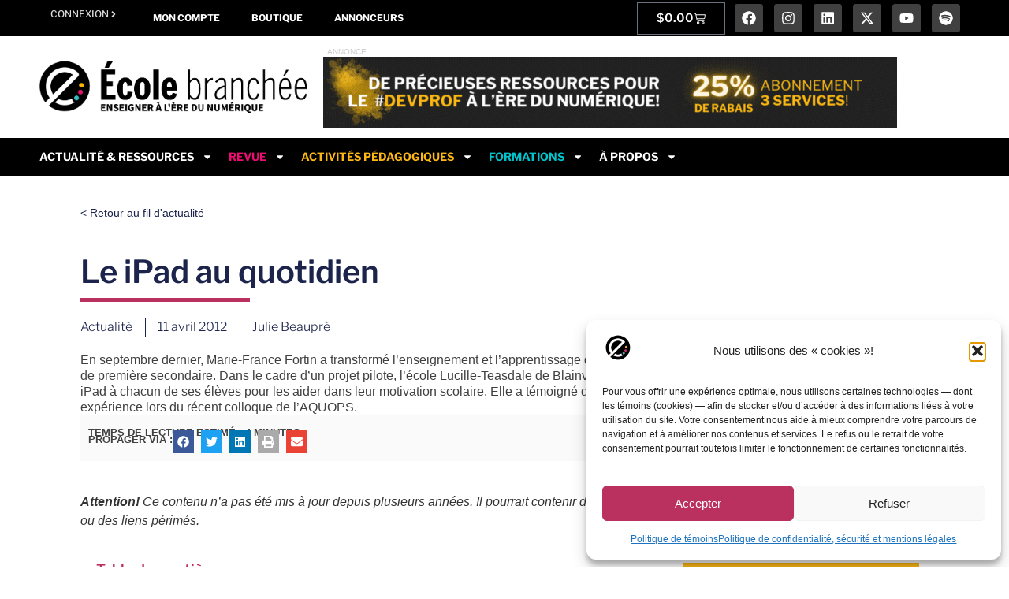

--- FILE ---
content_type: text/html; charset=UTF-8
request_url: https://ecolebranchee.com/le-ipad-au-quotidien/
body_size: 43256
content:
<!doctype html>
<html lang="fr-FR" prefix="og: https://ogp.me/ns#">
<head>
	<meta charset="UTF-8">
	<meta name="viewport" content="width=device-width, initial-scale=1">
	<link rel="profile" href="https://gmpg.org/xfn/11">
	<meta name="dlm-version" content="5.1.6">
<!-- Optimisation des moteurs de recherche par Rank Math PRO - https://rankmath.com/ -->
<title>Le iPad au quotidien - École branchée</title>
<meta name="description" content="En septembre dernier, Marie-France Fortin a transformé l’enseignement et l’apprentissage dans sa classe de première secondaire. Dans le cadre d’un projet pilote, l’école Lucille-Teasdale de Blainville a prêté un iPad à chacun de ses élèves pour les aider dans leur motivation scolaire. Elle a témoigné de son expérience lors du récent colloque de l’AQUOPS."/>
<meta name="robots" content="follow, index, max-snippet:-1, max-video-preview:-1, max-image-preview:large"/>
<link rel="canonical" href="https://ecolebranchee.com/le-ipad-au-quotidien/" />
<meta property="og:locale" content="fr_FR" />
<meta property="og:type" content="article" />
<meta property="og:title" content="Le iPad au quotidien - École branchée" />
<meta property="og:description" content="En septembre dernier, Marie-France Fortin a transformé l’enseignement et l’apprentissage dans sa classe de première secondaire. Dans le cadre d’un projet pilote, l’école Lucille-Teasdale de Blainville a prêté un iPad à chacun de ses élèves pour les aider dans leur motivation scolaire. Elle a témoigné de son expérience lors du récent colloque de l’AQUOPS." />
<meta property="og:url" content="https://ecolebranchee.com/le-ipad-au-quotidien/" />
<meta property="og:site_name" content="L&#039;École branchée - Enseigner à l&#039;ère du numérique" />
<meta property="article:publisher" content="https://faceboook.com/ecolebranchee" />
<meta property="article:tag" content="(Alerte) appareils mobiles" />
<meta property="article:tag" content="iPad" />
<meta property="article:section" content="Actualité" />
<meta property="og:updated_time" content="2019-03-08T10:44:50-05:00" />
<meta property="og:image" content="https://ecolebranchee.com/wp-content/uploads/2024/02/Fallback-1200-×-630-px.png" />
<meta property="og:image:secure_url" content="https://ecolebranchee.com/wp-content/uploads/2024/02/Fallback-1200-×-630-px.png" />
<meta property="og:image:width" content="1200" />
<meta property="og:image:height" content="630" />
<meta property="og:image:alt" content="Le iPad au quotidien" />
<meta property="og:image:type" content="image/png" />
<meta property="article:published_time" content="2012-04-11T06:00:02-04:00" />
<meta property="article:modified_time" content="2019-03-08T10:44:50-05:00" />
<meta name="twitter:card" content="summary_large_image" />
<meta name="twitter:title" content="Le iPad au quotidien - École branchée" />
<meta name="twitter:description" content="En septembre dernier, Marie-France Fortin a transformé l’enseignement et l’apprentissage dans sa classe de première secondaire. Dans le cadre d’un projet pilote, l’école Lucille-Teasdale de Blainville a prêté un iPad à chacun de ses élèves pour les aider dans leur motivation scolaire. Elle a témoigné de son expérience lors du récent colloque de l’AQUOPS." />
<meta name="twitter:site" content="@ecolebranchee" />
<meta name="twitter:creator" content="@juliebeaupre" />
<meta name="twitter:image" content="https://ecolebranchee.com/wp-content/uploads/2024/02/Fallback-1200-×-630-px.png" />
<meta name="twitter:label1" content="Écrit par" />
<meta name="twitter:data1" content="Julie Beaupré" />
<meta name="twitter:label2" content="Temps de lecture" />
<meta name="twitter:data2" content="3 minutes" />
<script type="application/ld+json" class="rank-math-schema-pro">{"@context":"https://schema.org","@graph":[{"@type":["NewsMediaOrganization","Organization"],"@id":"https://ecolebranchee.com/#organization","name":"L'\u00c9cole branch\u00e9e","url":"https://ecolebranchee.com","sameAs":["https://faceboook.com/ecolebranchee","https://twitter.com/ecolebranchee","https://instagram.com/ecolebranchee"],"logo":{"@type":"ImageObject","@id":"https://ecolebranchee.com/#logo","url":"https://ecolebranchee.com/wp-content/uploads/2025/05/icone-fond-blanc-400.png","contentUrl":"https://ecolebranchee.com/wp-content/uploads/2025/05/icone-fond-blanc-400.png","caption":"L'\u00c9cole branch\u00e9e - Enseigner \u00e0 l'\u00e8re du num\u00e9rique","inLanguage":"fr-FR","width":"400","height":"400"}},{"@type":"WebSite","@id":"https://ecolebranchee.com/#website","url":"https://ecolebranchee.com","name":"L'\u00c9cole branch\u00e9e - Enseigner \u00e0 l'\u00e8re du num\u00e9rique","alternateName":"L'\u00c9cole branch\u00e9e","publisher":{"@id":"https://ecolebranchee.com/#organization"},"inLanguage":"fr-FR"},{"@type":"ImageObject","@id":"https://ecolebranchee.com/wp-content/uploads/2024/02/Fallback-1200-\u00d7-630-px.png","url":"https://ecolebranchee.com/wp-content/uploads/2024/02/Fallback-1200-\u00d7-630-px.png","width":"1200","height":"630","inLanguage":"fr-FR"},{"@type":"WebPage","@id":"https://ecolebranchee.com/le-ipad-au-quotidien/#webpage","url":"https://ecolebranchee.com/le-ipad-au-quotidien/","name":"Le iPad au quotidien - \u00c9cole branch\u00e9e","datePublished":"2012-04-11T06:00:02-04:00","dateModified":"2019-03-08T10:44:50-05:00","isPartOf":{"@id":"https://ecolebranchee.com/#website"},"primaryImageOfPage":{"@id":"https://ecolebranchee.com/wp-content/uploads/2024/02/Fallback-1200-\u00d7-630-px.png"},"inLanguage":"fr-FR"},{"@type":"Person","@id":"https://ecolebranchee.com/author/juliebeaupre/","name":"Julie Beaupr\u00e9","url":"https://ecolebranchee.com/author/juliebeaupre/","image":{"@type":"ImageObject","@id":"https://secure.gravatar.com/avatar/1fafa07426d58f89d4178283d66c6f5110afe38a27179e5e1ef7811900b45821?s=96&amp;d=mm&amp;r=g","url":"https://secure.gravatar.com/avatar/1fafa07426d58f89d4178283d66c6f5110afe38a27179e5e1ef7811900b45821?s=96&amp;d=mm&amp;r=g","caption":"Julie Beaupr\u00e9","inLanguage":"fr-FR"},"sameAs":["https://twitter.com/juliebeaupre"],"worksFor":{"@id":"https://ecolebranchee.com/#organization"}},{"@type":"NewsArticle","headline":"Le iPad au quotidien - \u00c9cole branch\u00e9e","datePublished":"2012-04-11T06:00:02-04:00","dateModified":"2019-03-08T10:44:50-05:00","author":{"@id":"https://ecolebranchee.com/author/juliebeaupre/","name":"Julie Beaupr\u00e9"},"publisher":{"@id":"https://ecolebranchee.com/#organization"},"description":"En septembre dernier, Marie-France Fortin a transform\u00e9 l\u2019enseignement et l\u2019apprentissage dans sa classe de premi\u00e8re secondaire. Dans le cadre d\u2019un projet pilote, l\u2019\u00e9cole Lucille-Teasdale de Blainville a pr\u00eat\u00e9 un iPad \u00e0 chacun de ses \u00e9l\u00e8ves pour les aider dans leur motivation scolaire. Elle a t\u00e9moign\u00e9 de son exp\u00e9rience lors du r\u00e9cent colloque de l\u2019AQUOPS.","copyrightYear":"2019","copyrightHolder":{"@id":"https://ecolebranchee.com/#organization"},"name":"Le iPad au quotidien - \u00c9cole branch\u00e9e","@id":"https://ecolebranchee.com/le-ipad-au-quotidien/#richSnippet","isPartOf":{"@id":"https://ecolebranchee.com/le-ipad-au-quotidien/#webpage"},"image":{"@id":"https://ecolebranchee.com/wp-content/uploads/2024/02/Fallback-1200-\u00d7-630-px.png"},"inLanguage":"fr-FR","mainEntityOfPage":{"@id":"https://ecolebranchee.com/le-ipad-au-quotidien/#webpage"}}]}</script>
<!-- /Extension Rank Math WordPress SEO -->

<link rel="alternate" type="application/rss+xml" title="École branchée &raquo; Flux" href="https://ecolebranchee.com/feed/" />
<link rel="alternate" type="application/rss+xml" title="École branchée &raquo; Flux des commentaires" href="https://ecolebranchee.com/comments/feed/" />
<link rel="alternate" type="text/calendar" title="École branchée &raquo; Flux iCal" href="https://ecolebranchee.com/calendrier/?ical=1" />
<link rel="alternate" type="application/rss+xml" title="École branchée &raquo; Le iPad au quotidien Flux des commentaires" href="https://ecolebranchee.com/le-ipad-au-quotidien/feed/" />
<link rel="alternate" title="oEmbed (JSON)" type="application/json+oembed" href="https://ecolebranchee.com/wp-json/oembed/1.0/embed?url=https%3A%2F%2Fecolebranchee.com%2Fle-ipad-au-quotidien%2F" />
<link rel="alternate" title="oEmbed (XML)" type="text/xml+oembed" href="https://ecolebranchee.com/wp-json/oembed/1.0/embed?url=https%3A%2F%2Fecolebranchee.com%2Fle-ipad-au-quotidien%2F&#038;format=xml" />
<style id='wp-img-auto-sizes-contain-inline-css'>
img:is([sizes=auto i],[sizes^="auto," i]){contain-intrinsic-size:3000px 1500px}
/*# sourceURL=wp-img-auto-sizes-contain-inline-css */
</style>
<link rel='stylesheet' id='dashicons-css' href='https://ecolebranchee.com/wp-includes/css/dashicons.min.css?ver=6.9' media='all' />
<link rel='stylesheet' id='post-views-counter-frontend-css' href='https://ecolebranchee.com/wp-content/plugins/post-views-counter/css/frontend.css?ver=1.7.0' media='all' />
<link rel='stylesheet' id='tribe-events-pro-mini-calendar-block-styles-css' href='https://ecolebranchee.com/wp-content/plugins/events-calendar-pro/build/css/tribe-events-pro-mini-calendar-block.css?ver=7.7.11' media='all' />
<link rel='stylesheet' id='tec-variables-skeleton-css' href='https://ecolebranchee.com/wp-content/plugins/the-events-calendar/common/build/css/variables-skeleton.css?ver=6.10.1' media='all' />
<link rel='stylesheet' id='tec-variables-full-css' href='https://ecolebranchee.com/wp-content/plugins/the-events-calendar/common/build/css/variables-full.css?ver=6.10.1' media='all' />
<link rel='stylesheet' id='tribe-events-v2-virtual-single-block-css' href='https://ecolebranchee.com/wp-content/plugins/events-calendar-pro/build/css/events-virtual-single-block.css?ver=7.7.11' media='all' />
<style id='wp-emoji-styles-inline-css'>

	img.wp-smiley, img.emoji {
		display: inline !important;
		border: none !important;
		box-shadow: none !important;
		height: 1em !important;
		width: 1em !important;
		margin: 0 0.07em !important;
		vertical-align: -0.1em !important;
		background: none !important;
		padding: 0 !important;
	}
/*# sourceURL=wp-emoji-styles-inline-css */
</style>
<link rel='stylesheet' id='wp-block-library-css' href='https://ecolebranchee.com/wp-includes/css/dist/block-library/style.min.css?ver=6.9' media='all' />
<link rel='stylesheet' id='wc-memberships-blocks-css' href='https://ecolebranchee.com/wp-content/plugins/woocommerce-memberships/assets/css/blocks/wc-memberships-blocks.min.css?ver=1.27.4' media='all' />
<link rel='stylesheet' id='search-filter-flatpickr-css' href='https://ecolebranchee.com/wp-content/plugins/search-filter/assets/css/vendor/flatpickr.min.css?ver=3.1.6' media='all' />
<link rel='stylesheet' id='search-filter-css' href='https://ecolebranchee.com/wp-content/plugins/search-filter-pro/assets/css/frontend/frontend.css?ver=3.1.6' media='all' />
<style id='global-styles-inline-css'>
:root{--wp--preset--aspect-ratio--square: 1;--wp--preset--aspect-ratio--4-3: 4/3;--wp--preset--aspect-ratio--3-4: 3/4;--wp--preset--aspect-ratio--3-2: 3/2;--wp--preset--aspect-ratio--2-3: 2/3;--wp--preset--aspect-ratio--16-9: 16/9;--wp--preset--aspect-ratio--9-16: 9/16;--wp--preset--color--black: #000000;--wp--preset--color--cyan-bluish-gray: #abb8c3;--wp--preset--color--white: #ffffff;--wp--preset--color--pale-pink: #f78da7;--wp--preset--color--vivid-red: #cf2e2e;--wp--preset--color--luminous-vivid-orange: #ff6900;--wp--preset--color--luminous-vivid-amber: #fcb900;--wp--preset--color--light-green-cyan: #7bdcb5;--wp--preset--color--vivid-green-cyan: #00d084;--wp--preset--color--pale-cyan-blue: #8ed1fc;--wp--preset--color--vivid-cyan-blue: #0693e3;--wp--preset--color--vivid-purple: #9b51e0;--wp--preset--gradient--vivid-cyan-blue-to-vivid-purple: linear-gradient(135deg,rgb(6,147,227) 0%,rgb(155,81,224) 100%);--wp--preset--gradient--light-green-cyan-to-vivid-green-cyan: linear-gradient(135deg,rgb(122,220,180) 0%,rgb(0,208,130) 100%);--wp--preset--gradient--luminous-vivid-amber-to-luminous-vivid-orange: linear-gradient(135deg,rgb(252,185,0) 0%,rgb(255,105,0) 100%);--wp--preset--gradient--luminous-vivid-orange-to-vivid-red: linear-gradient(135deg,rgb(255,105,0) 0%,rgb(207,46,46) 100%);--wp--preset--gradient--very-light-gray-to-cyan-bluish-gray: linear-gradient(135deg,rgb(238,238,238) 0%,rgb(169,184,195) 100%);--wp--preset--gradient--cool-to-warm-spectrum: linear-gradient(135deg,rgb(74,234,220) 0%,rgb(151,120,209) 20%,rgb(207,42,186) 40%,rgb(238,44,130) 60%,rgb(251,105,98) 80%,rgb(254,248,76) 100%);--wp--preset--gradient--blush-light-purple: linear-gradient(135deg,rgb(255,206,236) 0%,rgb(152,150,240) 100%);--wp--preset--gradient--blush-bordeaux: linear-gradient(135deg,rgb(254,205,165) 0%,rgb(254,45,45) 50%,rgb(107,0,62) 100%);--wp--preset--gradient--luminous-dusk: linear-gradient(135deg,rgb(255,203,112) 0%,rgb(199,81,192) 50%,rgb(65,88,208) 100%);--wp--preset--gradient--pale-ocean: linear-gradient(135deg,rgb(255,245,203) 0%,rgb(182,227,212) 50%,rgb(51,167,181) 100%);--wp--preset--gradient--electric-grass: linear-gradient(135deg,rgb(202,248,128) 0%,rgb(113,206,126) 100%);--wp--preset--gradient--midnight: linear-gradient(135deg,rgb(2,3,129) 0%,rgb(40,116,252) 100%);--wp--preset--font-size--small: 13px;--wp--preset--font-size--medium: 20px;--wp--preset--font-size--large: 36px;--wp--preset--font-size--x-large: 42px;--wp--preset--spacing--20: 0.44rem;--wp--preset--spacing--30: 0.67rem;--wp--preset--spacing--40: 1rem;--wp--preset--spacing--50: 1.5rem;--wp--preset--spacing--60: 2.25rem;--wp--preset--spacing--70: 3.38rem;--wp--preset--spacing--80: 5.06rem;--wp--preset--shadow--natural: 6px 6px 9px rgba(0, 0, 0, 0.2);--wp--preset--shadow--deep: 12px 12px 50px rgba(0, 0, 0, 0.4);--wp--preset--shadow--sharp: 6px 6px 0px rgba(0, 0, 0, 0.2);--wp--preset--shadow--outlined: 6px 6px 0px -3px rgb(255, 255, 255), 6px 6px rgb(0, 0, 0);--wp--preset--shadow--crisp: 6px 6px 0px rgb(0, 0, 0);}:root { --wp--style--global--content-size: 800px;--wp--style--global--wide-size: 1200px; }:where(body) { margin: 0; }.wp-site-blocks > .alignleft { float: left; margin-right: 2em; }.wp-site-blocks > .alignright { float: right; margin-left: 2em; }.wp-site-blocks > .aligncenter { justify-content: center; margin-left: auto; margin-right: auto; }:where(.wp-site-blocks) > * { margin-block-start: 24px; margin-block-end: 0; }:where(.wp-site-blocks) > :first-child { margin-block-start: 0; }:where(.wp-site-blocks) > :last-child { margin-block-end: 0; }:root { --wp--style--block-gap: 24px; }:root :where(.is-layout-flow) > :first-child{margin-block-start: 0;}:root :where(.is-layout-flow) > :last-child{margin-block-end: 0;}:root :where(.is-layout-flow) > *{margin-block-start: 24px;margin-block-end: 0;}:root :where(.is-layout-constrained) > :first-child{margin-block-start: 0;}:root :where(.is-layout-constrained) > :last-child{margin-block-end: 0;}:root :where(.is-layout-constrained) > *{margin-block-start: 24px;margin-block-end: 0;}:root :where(.is-layout-flex){gap: 24px;}:root :where(.is-layout-grid){gap: 24px;}.is-layout-flow > .alignleft{float: left;margin-inline-start: 0;margin-inline-end: 2em;}.is-layout-flow > .alignright{float: right;margin-inline-start: 2em;margin-inline-end: 0;}.is-layout-flow > .aligncenter{margin-left: auto !important;margin-right: auto !important;}.is-layout-constrained > .alignleft{float: left;margin-inline-start: 0;margin-inline-end: 2em;}.is-layout-constrained > .alignright{float: right;margin-inline-start: 2em;margin-inline-end: 0;}.is-layout-constrained > .aligncenter{margin-left: auto !important;margin-right: auto !important;}.is-layout-constrained > :where(:not(.alignleft):not(.alignright):not(.alignfull)){max-width: var(--wp--style--global--content-size);margin-left: auto !important;margin-right: auto !important;}.is-layout-constrained > .alignwide{max-width: var(--wp--style--global--wide-size);}body .is-layout-flex{display: flex;}.is-layout-flex{flex-wrap: wrap;align-items: center;}.is-layout-flex > :is(*, div){margin: 0;}body .is-layout-grid{display: grid;}.is-layout-grid > :is(*, div){margin: 0;}body{padding-top: 0px;padding-right: 0px;padding-bottom: 0px;padding-left: 0px;}a:where(:not(.wp-element-button)){text-decoration: underline;}:root :where(.wp-element-button, .wp-block-button__link){background-color: #32373c;border-width: 0;color: #fff;font-family: inherit;font-size: inherit;font-style: inherit;font-weight: inherit;letter-spacing: inherit;line-height: inherit;padding-top: calc(0.667em + 2px);padding-right: calc(1.333em + 2px);padding-bottom: calc(0.667em + 2px);padding-left: calc(1.333em + 2px);text-decoration: none;text-transform: inherit;}.has-black-color{color: var(--wp--preset--color--black) !important;}.has-cyan-bluish-gray-color{color: var(--wp--preset--color--cyan-bluish-gray) !important;}.has-white-color{color: var(--wp--preset--color--white) !important;}.has-pale-pink-color{color: var(--wp--preset--color--pale-pink) !important;}.has-vivid-red-color{color: var(--wp--preset--color--vivid-red) !important;}.has-luminous-vivid-orange-color{color: var(--wp--preset--color--luminous-vivid-orange) !important;}.has-luminous-vivid-amber-color{color: var(--wp--preset--color--luminous-vivid-amber) !important;}.has-light-green-cyan-color{color: var(--wp--preset--color--light-green-cyan) !important;}.has-vivid-green-cyan-color{color: var(--wp--preset--color--vivid-green-cyan) !important;}.has-pale-cyan-blue-color{color: var(--wp--preset--color--pale-cyan-blue) !important;}.has-vivid-cyan-blue-color{color: var(--wp--preset--color--vivid-cyan-blue) !important;}.has-vivid-purple-color{color: var(--wp--preset--color--vivid-purple) !important;}.has-black-background-color{background-color: var(--wp--preset--color--black) !important;}.has-cyan-bluish-gray-background-color{background-color: var(--wp--preset--color--cyan-bluish-gray) !important;}.has-white-background-color{background-color: var(--wp--preset--color--white) !important;}.has-pale-pink-background-color{background-color: var(--wp--preset--color--pale-pink) !important;}.has-vivid-red-background-color{background-color: var(--wp--preset--color--vivid-red) !important;}.has-luminous-vivid-orange-background-color{background-color: var(--wp--preset--color--luminous-vivid-orange) !important;}.has-luminous-vivid-amber-background-color{background-color: var(--wp--preset--color--luminous-vivid-amber) !important;}.has-light-green-cyan-background-color{background-color: var(--wp--preset--color--light-green-cyan) !important;}.has-vivid-green-cyan-background-color{background-color: var(--wp--preset--color--vivid-green-cyan) !important;}.has-pale-cyan-blue-background-color{background-color: var(--wp--preset--color--pale-cyan-blue) !important;}.has-vivid-cyan-blue-background-color{background-color: var(--wp--preset--color--vivid-cyan-blue) !important;}.has-vivid-purple-background-color{background-color: var(--wp--preset--color--vivid-purple) !important;}.has-black-border-color{border-color: var(--wp--preset--color--black) !important;}.has-cyan-bluish-gray-border-color{border-color: var(--wp--preset--color--cyan-bluish-gray) !important;}.has-white-border-color{border-color: var(--wp--preset--color--white) !important;}.has-pale-pink-border-color{border-color: var(--wp--preset--color--pale-pink) !important;}.has-vivid-red-border-color{border-color: var(--wp--preset--color--vivid-red) !important;}.has-luminous-vivid-orange-border-color{border-color: var(--wp--preset--color--luminous-vivid-orange) !important;}.has-luminous-vivid-amber-border-color{border-color: var(--wp--preset--color--luminous-vivid-amber) !important;}.has-light-green-cyan-border-color{border-color: var(--wp--preset--color--light-green-cyan) !important;}.has-vivid-green-cyan-border-color{border-color: var(--wp--preset--color--vivid-green-cyan) !important;}.has-pale-cyan-blue-border-color{border-color: var(--wp--preset--color--pale-cyan-blue) !important;}.has-vivid-cyan-blue-border-color{border-color: var(--wp--preset--color--vivid-cyan-blue) !important;}.has-vivid-purple-border-color{border-color: var(--wp--preset--color--vivid-purple) !important;}.has-vivid-cyan-blue-to-vivid-purple-gradient-background{background: var(--wp--preset--gradient--vivid-cyan-blue-to-vivid-purple) !important;}.has-light-green-cyan-to-vivid-green-cyan-gradient-background{background: var(--wp--preset--gradient--light-green-cyan-to-vivid-green-cyan) !important;}.has-luminous-vivid-amber-to-luminous-vivid-orange-gradient-background{background: var(--wp--preset--gradient--luminous-vivid-amber-to-luminous-vivid-orange) !important;}.has-luminous-vivid-orange-to-vivid-red-gradient-background{background: var(--wp--preset--gradient--luminous-vivid-orange-to-vivid-red) !important;}.has-very-light-gray-to-cyan-bluish-gray-gradient-background{background: var(--wp--preset--gradient--very-light-gray-to-cyan-bluish-gray) !important;}.has-cool-to-warm-spectrum-gradient-background{background: var(--wp--preset--gradient--cool-to-warm-spectrum) !important;}.has-blush-light-purple-gradient-background{background: var(--wp--preset--gradient--blush-light-purple) !important;}.has-blush-bordeaux-gradient-background{background: var(--wp--preset--gradient--blush-bordeaux) !important;}.has-luminous-dusk-gradient-background{background: var(--wp--preset--gradient--luminous-dusk) !important;}.has-pale-ocean-gradient-background{background: var(--wp--preset--gradient--pale-ocean) !important;}.has-electric-grass-gradient-background{background: var(--wp--preset--gradient--electric-grass) !important;}.has-midnight-gradient-background{background: var(--wp--preset--gradient--midnight) !important;}.has-small-font-size{font-size: var(--wp--preset--font-size--small) !important;}.has-medium-font-size{font-size: var(--wp--preset--font-size--medium) !important;}.has-large-font-size{font-size: var(--wp--preset--font-size--large) !important;}.has-x-large-font-size{font-size: var(--wp--preset--font-size--x-large) !important;}
:root :where(.wp-block-pullquote){font-size: 1.5em;line-height: 1.6;}
/*# sourceURL=global-styles-inline-css */
</style>
<link rel='stylesheet' id='woocommerce-layout-css' href='https://ecolebranchee.com/wp-content/plugins/woocommerce/assets/css/woocommerce-layout.css?ver=10.4.3' media='all' />
<link rel='stylesheet' id='woocommerce-smallscreen-css' href='https://ecolebranchee.com/wp-content/plugins/woocommerce/assets/css/woocommerce-smallscreen.css?ver=10.4.3' media='only screen and (max-width: 768px)' />
<link rel='stylesheet' id='woocommerce-general-css' href='https://ecolebranchee.com/wp-content/plugins/woocommerce/assets/css/woocommerce.css?ver=10.4.3' media='all' />
<style id='woocommerce-inline-inline-css'>
.woocommerce form .form-row .required { visibility: visible; }
/*# sourceURL=woocommerce-inline-inline-css */
</style>
<link rel='stylesheet' id='tribe-events-v2-single-skeleton-css' href='https://ecolebranchee.com/wp-content/plugins/the-events-calendar/build/css/tribe-events-single-skeleton.css?ver=6.15.13.1' media='all' />
<link rel='stylesheet' id='tribe-events-v2-single-skeleton-full-css' href='https://ecolebranchee.com/wp-content/plugins/the-events-calendar/build/css/tribe-events-single-full.css?ver=6.15.13.1' media='all' />
<link rel='stylesheet' id='tec-events-elementor-widgets-base-styles-css' href='https://ecolebranchee.com/wp-content/plugins/the-events-calendar/build/css/integrations/plugins/elementor/widgets/widget-base.css?ver=6.15.13.1' media='all' />
<link rel='stylesheet' id='cmplz-general-css' href='https://ecolebranchee.com/wp-content/plugins/complianz-gdpr-premium/assets/css/cookieblocker.min.css?ver=1762444500' media='all' />
<link rel='stylesheet' id='wc-memberships-frontend-css' href='https://ecolebranchee.com/wp-content/plugins/woocommerce-memberships/assets/css/frontend/wc-memberships-frontend.min.css?ver=1.27.4' media='all' />
<link rel='stylesheet' id='hello-elementor-parent-css' href='https://ecolebranchee.com/wp-content/themes/hello-elementor/style.css?ver=6.9' media='all' />
<link rel='stylesheet' id='hello-elementor-child-css' href='https://ecolebranchee.com/wp-content/themes/hello-elementor-child/style.css?ver=1.0.0' media='all' />
<link rel='stylesheet' id='hello-elementor-css' href='https://ecolebranchee.com/wp-content/themes/hello-elementor/assets/css/reset.css?ver=3.4.5' media='all' />
<link rel='stylesheet' id='hello-elementor-theme-style-css' href='https://ecolebranchee.com/wp-content/themes/hello-elementor/assets/css/theme.css?ver=3.4.5' media='all' />
<link rel='stylesheet' id='hello-elementor-header-footer-css' href='https://ecolebranchee.com/wp-content/themes/hello-elementor/assets/css/header-footer.css?ver=3.4.5' media='all' />
<link rel='stylesheet' id='elementor-frontend-css' href='https://ecolebranchee.com/wp-content/plugins/elementor/assets/css/frontend.min.css?ver=3.34.1' media='all' />
<link rel='stylesheet' id='elementor-post-249708-css' href='https://ecolebranchee.com/wp-content/uploads/elementor/css/post-249708.css?ver=1768584542' media='all' />
<link rel='stylesheet' id='widget-nav-menu-css' href='https://ecolebranchee.com/wp-content/plugins/elementor-pro/assets/css/widget-nav-menu.min.css?ver=3.34.0' media='all' />
<link rel='stylesheet' id='widget-woocommerce-menu-cart-css' href='https://ecolebranchee.com/wp-content/plugins/elementor-pro/assets/css/widget-woocommerce-menu-cart.min.css?ver=3.34.0' media='all' />
<link rel='stylesheet' id='widget-social-icons-css' href='https://ecolebranchee.com/wp-content/plugins/elementor/assets/css/widget-social-icons.min.css?ver=3.34.1' media='all' />
<link rel='stylesheet' id='e-apple-webkit-css' href='https://ecolebranchee.com/wp-content/plugins/elementor/assets/css/conditionals/apple-webkit.min.css?ver=3.34.1' media='all' />
<link rel='stylesheet' id='widget-image-css' href='https://ecolebranchee.com/wp-content/plugins/elementor/assets/css/widget-image.min.css?ver=3.34.1' media='all' />
<link rel='stylesheet' id='widget-heading-css' href='https://ecolebranchee.com/wp-content/plugins/elementor/assets/css/widget-heading.min.css?ver=3.34.1' media='all' />
<link rel='stylesheet' id='e-animation-push-css' href='https://ecolebranchee.com/wp-content/plugins/elementor/assets/lib/animations/styles/e-animation-push.min.css?ver=3.34.1' media='all' />
<link rel='stylesheet' id='widget-divider-css' href='https://ecolebranchee.com/wp-content/plugins/elementor/assets/css/widget-divider.min.css?ver=3.34.1' media='all' />
<link rel='stylesheet' id='widget-post-info-css' href='https://ecolebranchee.com/wp-content/plugins/elementor-pro/assets/css/widget-post-info.min.css?ver=3.34.0' media='all' />
<link rel='stylesheet' id='widget-icon-list-css' href='https://ecolebranchee.com/wp-content/plugins/elementor/assets/css/widget-icon-list.min.css?ver=3.34.1' media='all' />
<link rel='stylesheet' id='widget-share-buttons-css' href='https://ecolebranchee.com/wp-content/plugins/elementor-pro/assets/css/widget-share-buttons.min.css?ver=3.34.0' media='all' />
<link rel='stylesheet' id='widget-table-of-contents-css' href='https://ecolebranchee.com/wp-content/plugins/elementor-pro/assets/css/widget-table-of-contents.min.css?ver=3.34.0' media='all' />
<link rel='stylesheet' id='e-ribbon-css' href='https://ecolebranchee.com/wp-content/plugins/elementor-pro/assets/css/conditionals/ribbon.min.css?ver=3.34.0' media='all' />
<link rel='stylesheet' id='widget-call-to-action-css' href='https://ecolebranchee.com/wp-content/plugins/elementor-pro/assets/css/widget-call-to-action.min.css?ver=3.34.0' media='all' />
<link rel='stylesheet' id='e-transitions-css' href='https://ecolebranchee.com/wp-content/plugins/elementor-pro/assets/css/conditionals/transitions.min.css?ver=3.34.0' media='all' />
<link rel='stylesheet' id='widget-author-box-css' href='https://ecolebranchee.com/wp-content/plugins/elementor-pro/assets/css/widget-author-box.min.css?ver=3.34.0' media='all' />
<link rel='stylesheet' id='e-sticky-css' href='https://ecolebranchee.com/wp-content/plugins/elementor-pro/assets/css/modules/sticky.min.css?ver=3.34.0' media='all' />
<link rel='stylesheet' id='widget-post-navigation-css' href='https://ecolebranchee.com/wp-content/plugins/elementor-pro/assets/css/widget-post-navigation.min.css?ver=3.34.0' media='all' />
<link rel='stylesheet' id='widget-posts-css' href='https://ecolebranchee.com/wp-content/plugins/elementor-pro/assets/css/widget-posts.min.css?ver=3.34.0' media='all' />
<link rel='stylesheet' id='elementor-post-261329-css' href='https://ecolebranchee.com/wp-content/uploads/elementor/css/post-261329.css?ver=1768584543' media='all' />
<link rel='stylesheet' id='elementor-post-258809-css' href='https://ecolebranchee.com/wp-content/uploads/elementor/css/post-258809.css?ver=1768584543' media='all' />
<link rel='stylesheet' id='elementor-post-255163-css' href='https://ecolebranchee.com/wp-content/uploads/elementor/css/post-255163.css?ver=1768584543' media='all' />
<link rel='stylesheet' id='yay-currency-frontend-style-css' href='https://ecolebranchee.com/wp-content/plugins/multi-currency-switcher/src/styles.css?ver=3.3' media='all' />
<link rel='stylesheet' id='yay-currency-caching-frontend-css' href='https://ecolebranchee.com/wp-content/plugins/multi-currency-switcher/src/compatibles/cache/yay-caching.css?ver=3.3' media='all' />
<link rel='stylesheet' id='wc-pb-checkout-blocks-css' href='https://ecolebranchee.com/wp-content/plugins/woocommerce-product-bundles/assets/css/frontend/checkout-blocks.css?ver=8.5.5' media='all' />
<style id='wc-pb-checkout-blocks-inline-css'>
table.wc-block-cart-items .wc-block-cart-items__row.is-bundle__meta_hidden .wc-block-components-product-details__inclut, .wc-block-components-order-summary-item.is-bundle__meta_hidden .wc-block-components-product-details__inclut { display:none; } table.wc-block-cart-items .wc-block-cart-items__row.is-bundle .wc-block-components-product-details__inclut .wc-block-components-product-details__name, .wc-block-components-order-summary-item.is-bundle .wc-block-components-product-details__inclut .wc-block-components-product-details__name { display:block; margin-bottom: 0.5em } table.wc-block-cart-items .wc-block-cart-items__row.is-bundle .wc-block-components-product-details__inclut:not(:first-of-type) .wc-block-components-product-details__name, .wc-block-components-order-summary-item.is-bundle .wc-block-components-product-details__inclut:not(:first-of-type) .wc-block-components-product-details__name { display:none } table.wc-block-cart-items .wc-block-cart-items__row.is-bundle .wc-block-components-product-details__inclut + li:not( .wc-block-components-product-details__inclut ), .wc-block-components-order-summary-item.is-bundle .wc-block-components-product-details__inclut + li:not( .wc-block-components-product-details__inclut ) { margin-top:0.5em }
/*# sourceURL=wc-pb-checkout-blocks-inline-css */
</style>
<link rel='stylesheet' id='search-filter-ugc-styles-css' href='https://ecolebranchee.com/wp-content/uploads/search-filter/style.css?ver=214' media='all' />
<link rel='stylesheet' id='wc-bundle-style-css' href='https://ecolebranchee.com/wp-content/plugins/woocommerce-product-bundles/assets/css/frontend/woocommerce.css?ver=8.5.5' media='all' />
<link rel='stylesheet' id='elementor-gf-local-librefranklin-css' href='https://ecolebranchee.com/wp-content/uploads/elementor/google-fonts/css/librefranklin.css?ver=1742569290' media='all' />
<link rel='stylesheet' id='elementor-gf-local-inter-css' href='https://ecolebranchee.com/wp-content/uploads/elementor/google-fonts/css/inter.css?ver=1751378619' media='all' />
<link rel='stylesheet' id='elementor-gf-local-poppins-css' href='https://ecolebranchee.com/wp-content/uploads/elementor/google-fonts/css/poppins.css?ver=1745947869' media='all' />
<script type="text/javascript">
		if ( ! Object.hasOwn( window, 'searchAndFilter' ) ) {
			window.searchAndFilter = {};
		}
		</script><script id="post-views-counter-frontend-js-before">
var pvcArgsFrontend = {"mode":"js","postID":5351,"requestURL":"https:\/\/ecolebranchee.com\/wp-admin\/admin-ajax.php","nonce":"7ecbf81c6f","dataStorage":"cookies","multisite":false,"path":"\/","domain":""};

//# sourceURL=post-views-counter-frontend-js-before
</script>
<script src="https://ecolebranchee.com/wp-content/plugins/post-views-counter/js/frontend.js?ver=1.7.0" id="post-views-counter-frontend-js"></script>
<script src="https://ecolebranchee.com/wp-includes/js/jquery/jquery.min.js?ver=3.7.1" id="jquery-core-js"></script>
<script src="https://ecolebranchee.com/wp-includes/js/jquery/jquery-migrate.min.js?ver=3.4.1" id="jquery-migrate-js"></script>
<script src="https://ecolebranchee.com/wp-content/plugins/woocommerce/assets/js/jquery-blockui/jquery.blockUI.min.js?ver=2.7.0-wc.10.4.3" id="wc-jquery-blockui-js" defer data-wp-strategy="defer"></script>
<script src="https://ecolebranchee.com/wp-content/plugins/woocommerce/assets/js/js-cookie/js.cookie.min.js?ver=2.1.4-wc.10.4.3" id="wc-js-cookie-js" defer data-wp-strategy="defer"></script>
<script id="woocommerce-js-extra">
var woocommerce_params = {"ajax_url":"/wp-admin/admin-ajax.php","wc_ajax_url":"/?wc-ajax=%%endpoint%%","i18n_password_show":"Afficher le mot de passe","i18n_password_hide":"Masquer le mot de passe"};
//# sourceURL=woocommerce-js-extra
</script>
<script src="https://ecolebranchee.com/wp-content/plugins/woocommerce/assets/js/frontend/woocommerce.min.js?ver=10.4.3" id="woocommerce-js" defer data-wp-strategy="defer"></script>
<script src="https://ecolebranchee.com/wp-content/plugins/search-filter/assets/js/vendor/flatpickr.min.js?ver=3.1.6" id="search-filter-flatpickr-js"></script>
<script id="search-filter-js-before">
window.searchAndFilter.frontend = {"fields":{},"queries":{},"library":{"fields":{},"components":{}},"restNonce":"5c2438f8f8","homeUrl":"https:\/\/ecolebranchee.com","isPro":true,"suggestionsNonce":"76be81736d"};
//# sourceURL=search-filter-js-before
</script>
<script src="https://ecolebranchee.com/wp-content/plugins/search-filter-pro/assets/js/frontend/frontend.js?ver=3.1.6" id="search-filter-js"></script>
<link rel="https://api.w.org/" href="https://ecolebranchee.com/wp-json/" /><link rel="alternate" title="JSON" type="application/json" href="https://ecolebranchee.com/wp-json/wp/v2/posts/5351" /><link rel="EditURI" type="application/rsd+xml" title="RSD" href="https://ecolebranchee.com/xmlrpc.php?rsd" />
<meta name="generator" content="WordPress 6.9" />
<link rel='shortlink' href='https://ecolebranchee.com/?p=5351' />

<!-- This site is using AdRotate Professional v5.26.1 to display their advertisements - https://ajdg.solutions/ -->
<!-- AdRotate CSS -->
<style type="text/css" media="screen">
	.gvudipa { margin:0px; padding:0px; overflow:hidden; line-height:1; zoom:1; }
	.gvudipa img { height:auto; }
	.gvudipa-col { position:relative; float:left; }
	.gvudipa-col:first-child { margin-left: 0; }
	.gvudipa-col:last-child { margin-right: 0; }
	.gvudipa-wall { display:block; position:fixed; left:0; top:0; width:100%; height:100%; z-index:-1; }
	.woocommerce-page .gvudipa, .bbpress-wrapper .gvudipa { margin: 20px auto; clear:both; }
	.gvudipa-3 {  margin: 0 auto; }
	.gvudipa-4 { min-width:0px; max-width:300px; margin: 0 auto; }
	.bvudipa-4 { margin:0px 0px 10px 0px; }
	.gvudipa-5 { min-width:0px; max-width:300px; margin: 0 auto; }
	.bvudipa-5 { margin:0px 0px 10px 0px; }
	.gvudipa-6 { min-width:0px; max-width:300px; margin: 0 auto; }
	.bvudipa-6 { margin:0px 0px 10px 0px; }
	.gvudipa-8 {  width:100%; max-width:350px;  height:100%; max-height:280px; margin: 0 auto; }
	.gvudipa-9 { margin:10px 0px 30px 0px; width:100%; max-width:300px; height:100%; max-height:160px; }
	@media only screen and (max-width: 480px) {
		.gvudipa-col, .gvudipa-dyn, .gvudipa-single { width:100%; margin-left:0; margin-right:0; }
		.woocommerce-page .gvudipa, .bbpress-wrapper .gvudipa { margin: 10px auto; }
	}
</style>
<!-- /AdRotate CSS -->

<meta name="tec-api-version" content="v1"><meta name="tec-api-origin" content="https://ecolebranchee.com"><link rel="alternate" href="https://ecolebranchee.com/wp-json/tribe/events/v1/" />		<style type="text/css">.pp-podcast {opacity: 0;}</style>
					<style>.cmplz-hidden {
					display: none !important;
				}</style><meta name="description" content="En septembre dernier, Marie-France Fortin a transformé l’enseignement et l’apprentissage dans sa classe de première secondaire. Dans le cadre d’un projet pilote, l’école Lucille-Teasdale de Blainville a prêté un iPad à chacun de ses élèves pour les aider dans leur motivation scolaire. Elle a témoigné de son expérience lors du récent colloque de l’AQUOPS.">
	<noscript><style>.woocommerce-product-gallery{ opacity: 1 !important; }</style></noscript>
	<meta name="generator" content="Elementor 3.34.1; features: e_font_icon_svg, additional_custom_breakpoints; settings: css_print_method-external, google_font-enabled, font_display-swap">
			<style>
				.e-con.e-parent:nth-of-type(n+4):not(.e-lazyloaded):not(.e-no-lazyload),
				.e-con.e-parent:nth-of-type(n+4):not(.e-lazyloaded):not(.e-no-lazyload) * {
					background-image: none !important;
				}
				@media screen and (max-height: 1024px) {
					.e-con.e-parent:nth-of-type(n+3):not(.e-lazyloaded):not(.e-no-lazyload),
					.e-con.e-parent:nth-of-type(n+3):not(.e-lazyloaded):not(.e-no-lazyload) * {
						background-image: none !important;
					}
				}
				@media screen and (max-height: 640px) {
					.e-con.e-parent:nth-of-type(n+2):not(.e-lazyloaded):not(.e-no-lazyload),
					.e-con.e-parent:nth-of-type(n+2):not(.e-lazyloaded):not(.e-no-lazyload) * {
						background-image: none !important;
					}
				}
			</style>
			<link rel="icon" href="https://ecolebranchee.com/wp-content/uploads/2021/09/cropped-FaviconEB-2021-32x32.png" sizes="32x32" />
<link rel="icon" href="https://ecolebranchee.com/wp-content/uploads/2021/09/cropped-FaviconEB-2021-192x192.png" sizes="192x192" />
<link rel="apple-touch-icon" href="https://ecolebranchee.com/wp-content/uploads/2021/09/cropped-FaviconEB-2021-180x180.png" />
<meta name="msapplication-TileImage" content="https://ecolebranchee.com/wp-content/uploads/2021/09/cropped-FaviconEB-2021-270x270.png" />
		<style id="wp-custom-css">
			/* Ligne orange dans SCOOP*/
.wp-block-separator.is-style-wide {
    margin:30px 0 30px 0;
    }

/* espace sous une liste */
.wp-block-list{
    margin-bottom:40px;
    }
    
/* espace après un sous-titre*/
.wp-block-heading{
    margin-top: 40px;
    }

/* Légende sous les images*/
.wp-caption-text{
    font-size: 12px;
    font-weight: 300;
    line-height: 1.2em !important;
    color: #404040;
    text-transform: uppercase;
    }
    
blockquote {
  font-style: italic;
  font-size: 1.1em;
  color: #404040;
  border-left: 4px solid #ec0d72;
  padding-left: 1.2rem;
  margin: 2rem 0;
}

cite {
	display: block;
  font-style: italic;
  font-size: 00.8em;
  color: #404040;
  padding-left: 1.2rem;
  margin: 10px -20px;
}		</style>
		</head>
<body data-cmplz=1 class="wp-singular post-template-default single single-post postid-5351 single-format-standard wp-custom-logo wp-embed-responsive wp-theme-hello-elementor wp-child-theme-hello-elementor-child theme-hello-elementor woocommerce-no-js tribe-no-js hello-elementor-default elementor-default elementor-template-full-width elementor-kit-249708 elementor-page-255163">


<a class="skip-link screen-reader-text" href="#content">Aller au contenu</a>

		<header data-elementor-type="header" data-elementor-id="261329" class="elementor elementor-261329 elementor-location-header" data-elementor-post-type="elementor_library">
			<div class="elementor-element elementor-element-4812f39 e-con-full elementor-hidden-tablet elementor-hidden-mobile e-flex e-con e-parent" data-id="4812f39" data-element_type="container">
		<div class="elementor-element elementor-element-4bbde3c e-flex e-con-boxed e-con e-child" data-id="4bbde3c" data-element_type="container" data-settings="{&quot;background_background&quot;:&quot;classic&quot;}">
					<div class="e-con-inner">
		<div class="elementor-element elementor-element-33e2c34 e-con-full e-flex e-con e-child" data-id="33e2c34" data-element_type="container">
				<div class="elementor-element elementor-element-c7e7efb elementor-mobile-align-center elementor-widget elementor-widget-button" data-id="c7e7efb" data-element_type="widget" data-widget_type="button.default">
				<div class="elementor-widget-container">
									<div class="elementor-button-wrapper">
					<a class="elementor-button elementor-button-link elementor-size-sm" href="#elementor-action%3Aaction%3Dpopup%3Aopen%26settings%3DeyJpZCI6IjI1MTEwNSIsInRvZ2dsZSI6ZmFsc2V9">
						<span class="elementor-button-content-wrapper">
						<span class="elementor-button-icon">
				<svg aria-hidden="true" class="e-font-icon-svg e-fas-angle-right" viewBox="0 0 256 512" xmlns="http://www.w3.org/2000/svg"><path d="M224.3 273l-136 136c-9.4 9.4-24.6 9.4-33.9 0l-22.6-22.6c-9.4-9.4-9.4-24.6 0-33.9l96.4-96.4-96.4-96.4c-9.4-9.4-9.4-24.6 0-33.9L54.3 103c9.4-9.4 24.6-9.4 33.9 0l136 136c9.5 9.4 9.5 24.6.1 34z"></path></svg>			</span>
									<span class="elementor-button-text">Connexion</span>
					</span>
					</a>
				</div>
								</div>
				</div>
				<div class="elementor-element elementor-element-628f0c2 elementor-nav-menu__align-center elementor-nav-menu--dropdown-none elementor-widget elementor-widget-nav-menu" data-id="628f0c2" data-element_type="widget" data-settings="{&quot;layout&quot;:&quot;horizontal&quot;,&quot;submenu_icon&quot;:{&quot;value&quot;:&quot;&lt;svg aria-hidden=\&quot;true\&quot; class=\&quot;e-font-icon-svg e-fas-caret-down\&quot; viewBox=\&quot;0 0 320 512\&quot; xmlns=\&quot;http:\/\/www.w3.org\/2000\/svg\&quot;&gt;&lt;path d=\&quot;M31.3 192h257.3c17.8 0 26.7 21.5 14.1 34.1L174.1 354.8c-7.8 7.8-20.5 7.8-28.3 0L17.2 226.1C4.6 213.5 13.5 192 31.3 192z\&quot;&gt;&lt;\/path&gt;&lt;\/svg&gt;&quot;,&quot;library&quot;:&quot;fa-solid&quot;}}" data-widget_type="nav-menu.default">
				<div class="elementor-widget-container">
								<nav aria-label="Menu" class="elementor-nav-menu--main elementor-nav-menu__container elementor-nav-menu--layout-horizontal e--pointer-underline e--animation-fade">
				<ul id="menu-1-628f0c2" class="elementor-nav-menu"><li class="menu-item menu-item-type-post_type menu-item-object-page menu-item-228071"><a href="https://ecolebranchee.com/boutique/mon-compte/" class="elementor-item">Mon compte</a></li>
<li class="menu-item menu-item-type-post_type menu-item-object-page menu-item-264821"><a href="https://ecolebranchee.com/boutique/" class="elementor-item">Boutique</a></li>
<li class="menu-item menu-item-type-post_type menu-item-object-page menu-item-228070"><a href="https://ecolebranchee.com/a-propos/devenez-annonceur/" class="elementor-item">Annonceurs</a></li>
</ul>			</nav>
						<nav class="elementor-nav-menu--dropdown elementor-nav-menu__container" aria-hidden="true">
				<ul id="menu-2-628f0c2" class="elementor-nav-menu"><li class="menu-item menu-item-type-post_type menu-item-object-page menu-item-228071"><a href="https://ecolebranchee.com/boutique/mon-compte/" class="elementor-item" tabindex="-1">Mon compte</a></li>
<li class="menu-item menu-item-type-post_type menu-item-object-page menu-item-264821"><a href="https://ecolebranchee.com/boutique/" class="elementor-item" tabindex="-1">Boutique</a></li>
<li class="menu-item menu-item-type-post_type menu-item-object-page menu-item-228070"><a href="https://ecolebranchee.com/a-propos/devenez-annonceur/" class="elementor-item" tabindex="-1">Annonceurs</a></li>
</ul>			</nav>
						</div>
				</div>
				</div>
				<div class="elementor-element elementor-element-2cc12a0 elementor-menu-cart--empty-indicator-hide toggle-icon--cart-medium elementor-menu-cart--items-indicator-bubble elementor-menu-cart--show-subtotal-yes elementor-menu-cart--cart-type-side-cart elementor-menu-cart--show-remove-button-yes elementor-widget elementor-widget-woocommerce-menu-cart" data-id="2cc12a0" data-element_type="widget" data-settings="{&quot;cart_type&quot;:&quot;side-cart&quot;,&quot;open_cart&quot;:&quot;click&quot;,&quot;automatically_open_cart&quot;:&quot;no&quot;}" data-widget_type="woocommerce-menu-cart.default">
				<div class="elementor-widget-container">
							<div class="elementor-menu-cart__wrapper">
							<div class="elementor-menu-cart__toggle_wrapper">
					<div class="elementor-menu-cart__container elementor-lightbox" aria-hidden="true">
						<div class="elementor-menu-cart__main" aria-hidden="true">
									<div class="elementor-menu-cart__close-button">
					</div>
									<div class="widget_shopping_cart_content">
															</div>
						</div>
					</div>
							<div class="elementor-menu-cart__toggle elementor-button-wrapper">
			<a id="elementor-menu-cart__toggle_button" href="#" class="elementor-menu-cart__toggle_button elementor-button elementor-size-sm" aria-expanded="false">
				<span class="elementor-button-text"><span class="woocommerce-Price-amount amount"><bdi><span class="woocommerce-Price-currencySymbol">$</span>0.00</bdi></span></span>
				<span class="elementor-button-icon">
					<span class="elementor-button-icon-qty" data-counter="0">0</span>
					<svg class="e-font-icon-svg e-eicon-cart-medium" viewBox="0 0 1000 1000" xmlns="http://www.w3.org/2000/svg"><path d="M740 854C740 883 763 906 792 906S844 883 844 854 820 802 792 802 740 825 740 854ZM217 156H958C977 156 992 173 989 191L957 452C950 509 901 552 843 552H297L303 581C311 625 350 656 395 656H875C892 656 906 670 906 687S892 719 875 719H394C320 719 255 666 241 593L141 94H42C25 94 10 80 10 62S25 31 42 31H167C182 31 195 42 198 56L217 156ZM230 219L284 490H843C869 490 891 470 895 444L923 219H230ZM677 854C677 791 728 740 792 740S906 791 906 854 855 969 792 969 677 918 677 854ZM260 854C260 791 312 740 375 740S490 791 490 854 438 969 375 969 260 918 260 854ZM323 854C323 883 346 906 375 906S427 883 427 854 404 802 375 802 323 825 323 854Z"></path></svg>					<span class="elementor-screen-only">Panier</span>
				</span>
			</a>
		</div>
						</div>
					</div> <!-- close elementor-menu-cart__wrapper -->
						</div>
				</div>
		<div class="elementor-element elementor-element-527109c e-con-full e-flex e-con e-child" data-id="527109c" data-element_type="container">
				<div class="elementor-element elementor-element-f29d2d5 elementor-shape-rounded elementor-grid-0 e-grid-align-center elementor-widget elementor-widget-social-icons" data-id="f29d2d5" data-element_type="widget" data-widget_type="social-icons.default">
				<div class="elementor-widget-container">
							<div class="elementor-social-icons-wrapper elementor-grid" role="list">
							<span class="elementor-grid-item" role="listitem">
					<a class="elementor-icon elementor-social-icon elementor-social-icon-facebook elementor-repeater-item-0fdfec8" href="https://www.facebook.com/ecolebranchee" target="_blank">
						<span class="elementor-screen-only">Facebook</span>
						<svg aria-hidden="true" class="e-font-icon-svg e-fab-facebook" viewBox="0 0 512 512" xmlns="http://www.w3.org/2000/svg"><path d="M504 256C504 119 393 8 256 8S8 119 8 256c0 123.78 90.69 226.38 209.25 245V327.69h-63V256h63v-54.64c0-62.15 37-96.48 93.67-96.48 27.14 0 55.52 4.84 55.52 4.84v61h-31.28c-30.8 0-40.41 19.12-40.41 38.73V256h68.78l-11 71.69h-57.78V501C413.31 482.38 504 379.78 504 256z"></path></svg>					</a>
				</span>
							<span class="elementor-grid-item" role="listitem">
					<a class="elementor-icon elementor-social-icon elementor-social-icon-instagram elementor-repeater-item-b317d84" href="https://www.instagram.com/ecolebranchee" target="_blank">
						<span class="elementor-screen-only">Instagram</span>
						<svg aria-hidden="true" class="e-font-icon-svg e-fab-instagram" viewBox="0 0 448 512" xmlns="http://www.w3.org/2000/svg"><path d="M224.1 141c-63.6 0-114.9 51.3-114.9 114.9s51.3 114.9 114.9 114.9S339 319.5 339 255.9 287.7 141 224.1 141zm0 189.6c-41.1 0-74.7-33.5-74.7-74.7s33.5-74.7 74.7-74.7 74.7 33.5 74.7 74.7-33.6 74.7-74.7 74.7zm146.4-194.3c0 14.9-12 26.8-26.8 26.8-14.9 0-26.8-12-26.8-26.8s12-26.8 26.8-26.8 26.8 12 26.8 26.8zm76.1 27.2c-1.7-35.9-9.9-67.7-36.2-93.9-26.2-26.2-58-34.4-93.9-36.2-37-2.1-147.9-2.1-184.9 0-35.8 1.7-67.6 9.9-93.9 36.1s-34.4 58-36.2 93.9c-2.1 37-2.1 147.9 0 184.9 1.7 35.9 9.9 67.7 36.2 93.9s58 34.4 93.9 36.2c37 2.1 147.9 2.1 184.9 0 35.9-1.7 67.7-9.9 93.9-36.2 26.2-26.2 34.4-58 36.2-93.9 2.1-37 2.1-147.8 0-184.8zM398.8 388c-7.8 19.6-22.9 34.7-42.6 42.6-29.5 11.7-99.5 9-132.1 9s-102.7 2.6-132.1-9c-19.6-7.8-34.7-22.9-42.6-42.6-11.7-29.5-9-99.5-9-132.1s-2.6-102.7 9-132.1c7.8-19.6 22.9-34.7 42.6-42.6 29.5-11.7 99.5-9 132.1-9s102.7-2.6 132.1 9c19.6 7.8 34.7 22.9 42.6 42.6 11.7 29.5 9 99.5 9 132.1s2.7 102.7-9 132.1z"></path></svg>					</a>
				</span>
							<span class="elementor-grid-item" role="listitem">
					<a class="elementor-icon elementor-social-icon elementor-social-icon-linkedin elementor-repeater-item-d679381" href="https://www.linkedin.com/company/ecole-branchee/" target="_blank">
						<span class="elementor-screen-only">Linkedin</span>
						<svg aria-hidden="true" class="e-font-icon-svg e-fab-linkedin" viewBox="0 0 448 512" xmlns="http://www.w3.org/2000/svg"><path d="M416 32H31.9C14.3 32 0 46.5 0 64.3v383.4C0 465.5 14.3 480 31.9 480H416c17.6 0 32-14.5 32-32.3V64.3c0-17.8-14.4-32.3-32-32.3zM135.4 416H69V202.2h66.5V416zm-33.2-243c-21.3 0-38.5-17.3-38.5-38.5S80.9 96 102.2 96c21.2 0 38.5 17.3 38.5 38.5 0 21.3-17.2 38.5-38.5 38.5zm282.1 243h-66.4V312c0-24.8-.5-56.7-34.5-56.7-34.6 0-39.9 27-39.9 54.9V416h-66.4V202.2h63.7v29.2h.9c8.9-16.8 30.6-34.5 62.9-34.5 67.2 0 79.7 44.3 79.7 101.9V416z"></path></svg>					</a>
				</span>
							<span class="elementor-grid-item" role="listitem">
					<a class="elementor-icon elementor-social-icon elementor-social-icon-x-twitter elementor-repeater-item-d63c9a5" href="https://www.twitter.com/ecolebranchee" target="_blank">
						<span class="elementor-screen-only">X-twitter</span>
						<svg aria-hidden="true" class="e-font-icon-svg e-fab-x-twitter" viewBox="0 0 512 512" xmlns="http://www.w3.org/2000/svg"><path d="M389.2 48h70.6L305.6 224.2 487 464H345L233.7 318.6 106.5 464H35.8L200.7 275.5 26.8 48H172.4L272.9 180.9 389.2 48zM364.4 421.8h39.1L151.1 88h-42L364.4 421.8z"></path></svg>					</a>
				</span>
							<span class="elementor-grid-item" role="listitem">
					<a class="elementor-icon elementor-social-icon elementor-social-icon-youtube elementor-repeater-item-7889eb4" href="https://youtube.com/c/ecolebrancheetv" target="_blank">
						<span class="elementor-screen-only">Youtube</span>
						<svg aria-hidden="true" class="e-font-icon-svg e-fab-youtube" viewBox="0 0 576 512" xmlns="http://www.w3.org/2000/svg"><path d="M549.655 124.083c-6.281-23.65-24.787-42.276-48.284-48.597C458.781 64 288 64 288 64S117.22 64 74.629 75.486c-23.497 6.322-42.003 24.947-48.284 48.597-11.412 42.867-11.412 132.305-11.412 132.305s0 89.438 11.412 132.305c6.281 23.65 24.787 41.5 48.284 47.821C117.22 448 288 448 288 448s170.78 0 213.371-11.486c23.497-6.321 42.003-24.171 48.284-47.821 11.412-42.867 11.412-132.305 11.412-132.305s0-89.438-11.412-132.305zm-317.51 213.508V175.185l142.739 81.205-142.739 81.201z"></path></svg>					</a>
				</span>
							<span class="elementor-grid-item" role="listitem">
					<a class="elementor-icon elementor-social-icon elementor-social-icon-spotify elementor-repeater-item-d311617" href="https://open.spotify.com/show/1kkf9p0o5wjY7FXkahraVO" target="_blank">
						<span class="elementor-screen-only">Spotify</span>
						<svg aria-hidden="true" class="e-font-icon-svg e-fab-spotify" viewBox="0 0 496 512" xmlns="http://www.w3.org/2000/svg"><path d="M248 8C111.1 8 0 119.1 0 256s111.1 248 248 248 248-111.1 248-248S384.9 8 248 8zm100.7 364.9c-4.2 0-6.8-1.3-10.7-3.6-62.4-37.6-135-39.2-206.7-24.5-3.9 1-9 2.6-11.9 2.6-9.7 0-15.8-7.7-15.8-15.8 0-10.3 6.1-15.2 13.6-16.8 81.9-18.1 165.6-16.5 237 26.2 6.1 3.9 9.7 7.4 9.7 16.5s-7.1 15.4-15.2 15.4zm26.9-65.6c-5.2 0-8.7-2.3-12.3-4.2-62.5-37-155.7-51.9-238.6-29.4-4.8 1.3-7.4 2.6-11.9 2.6-10.7 0-19.4-8.7-19.4-19.4s5.2-17.8 15.5-20.7c27.8-7.8 56.2-13.6 97.8-13.6 64.9 0 127.6 16.1 177 45.5 8.1 4.8 11.3 11 11.3 19.7-.1 10.8-8.5 19.5-19.4 19.5zm31-76.2c-5.2 0-8.4-1.3-12.9-3.9-71.2-42.5-198.5-52.7-280.9-29.7-3.6 1-8.1 2.6-12.9 2.6-13.2 0-23.3-10.3-23.3-23.6 0-13.6 8.4-21.3 17.4-23.9 35.2-10.3 74.6-15.2 117.5-15.2 73 0 149.5 15.2 205.4 47.8 7.8 4.5 12.9 10.7 12.9 22.6 0 13.6-11 23.3-23.2 23.3z"></path></svg>					</a>
				</span>
					</div>
						</div>
				</div>
				</div>
					</div>
				</div>
		<div class="elementor-element elementor-element-446bb49 e-flex e-con-boxed e-con e-child" data-id="446bb49" data-element_type="container">
					<div class="e-con-inner">
		<div class="elementor-element elementor-element-734fffb e-con-full e-flex e-con e-child" data-id="734fffb" data-element_type="container">
				<div class="elementor-element elementor-element-0104476 elementor-widget elementor-widget-theme-site-logo elementor-widget-image" data-id="0104476" data-element_type="widget" data-widget_type="theme-site-logo.default">
				<div class="elementor-widget-container">
											<a href="https://ecolebranchee.com">
			<img fetchpriority="high" width="865" height="217" src="https://ecolebranchee.com/wp-content/uploads/2021/09/Logo-2021_EB-noir-couleur.png" class="attachment-full size-full wp-image-191060" alt="L&#039;École branchée, un organisme à but non lucratif" srcset="https://ecolebranchee.com/wp-content/uploads/2021/09/Logo-2021_EB-noir-couleur.png 865w, https://ecolebranchee.com/wp-content/uploads/2021/09/Logo-2021_EB-noir-couleur-300x75.png 300w, https://ecolebranchee.com/wp-content/uploads/2021/09/Logo-2021_EB-noir-couleur-800x201.png 800w, https://ecolebranchee.com/wp-content/uploads/2021/09/Logo-2021_EB-noir-couleur-290x73.png 290w, https://ecolebranchee.com/wp-content/uploads/2021/09/Logo-2021_EB-noir-couleur-150x38.png 150w, https://ecolebranchee.com/wp-content/uploads/2021/09/Logo-2021_EB-noir-couleur-768x193.png 768w, https://ecolebranchee.com/wp-content/uploads/2021/09/Logo-2021_EB-noir-couleur-18x5.png 18w, https://ecolebranchee.com/wp-content/uploads/2021/09/Logo-2021_EB-noir-couleur-696x175.png 696w" sizes="(max-width: 865px) 100vw, 865px" />				</a>
											</div>
				</div>
				</div>
		<div class="elementor-element elementor-element-1fe8afa e-con-full e-flex e-con e-child" data-id="1fe8afa" data-element_type="container">
				<div class="elementor-element elementor-element-dc6a91d elementor-widget__width-initial elementor-widget elementor-widget-shortcode" data-id="dc6a91d" data-element_type="widget" data-widget_type="shortcode.default">
				<div class="elementor-widget-container">
							<div class="elementor-shortcode"><div class="gvudipa gvudipa-7"><div class="gvudipa-single avudipa-318"><span style="color:#cdcdcd; padding:5px;font-weight:400;font-size:10px;">ANNONCE</span><a class="gofollow" data-track="MzE4LDcsMTA=" href="http://ecolebranchee.com/abonnement" target="_blank"><img src="https://ecolebranchee.com/wp-content/uploads/2025/09/Pub-EB-Rabais_3_services.gif" /></a></div></div></div>
						</div>
				</div>
				</div>
					</div>
				</div>
		<div class="elementor-element elementor-element-32db1de e-flex e-con-boxed e-con e-child" data-id="32db1de" data-element_type="container" data-settings="{&quot;background_background&quot;:&quot;classic&quot;}">
					<div class="e-con-inner">
		<div class="elementor-element elementor-element-493c0dd e-con-full e-flex e-con e-child" data-id="493c0dd" data-element_type="container">
				<div class="elementor-element elementor-element-f961b5a elementor-nav-menu__align-start elementor-nav-menu--dropdown-tablet elementor-nav-menu__text-align-aside elementor-nav-menu--toggle elementor-nav-menu--burger elementor-widget elementor-widget-nav-menu" data-id="f961b5a" data-element_type="widget" data-settings="{&quot;layout&quot;:&quot;horizontal&quot;,&quot;submenu_icon&quot;:{&quot;value&quot;:&quot;&lt;svg aria-hidden=\&quot;true\&quot; class=\&quot;e-font-icon-svg e-fas-caret-down\&quot; viewBox=\&quot;0 0 320 512\&quot; xmlns=\&quot;http:\/\/www.w3.org\/2000\/svg\&quot;&gt;&lt;path d=\&quot;M31.3 192h257.3c17.8 0 26.7 21.5 14.1 34.1L174.1 354.8c-7.8 7.8-20.5 7.8-28.3 0L17.2 226.1C4.6 213.5 13.5 192 31.3 192z\&quot;&gt;&lt;\/path&gt;&lt;\/svg&gt;&quot;,&quot;library&quot;:&quot;fa-solid&quot;},&quot;toggle&quot;:&quot;burger&quot;}" data-widget_type="nav-menu.default">
				<div class="elementor-widget-container">
								<nav aria-label="Menu" class="elementor-nav-menu--main elementor-nav-menu__container elementor-nav-menu--layout-horizontal e--pointer-underline e--animation-fade">
				<ul id="menu-1-f961b5a" class="elementor-nav-menu"><li class="menu-item menu-item-type-custom menu-item-object-custom menu-item-has-children menu-item-181100"><a href="/actualite-education/" class="elementor-item">ACTUALITÉ &#038; RESSOURCES</a>
<ul class="sub-menu elementor-nav-menu--dropdown">
	<li class="menu-item menu-item-type-custom menu-item-object-custom menu-item-259356"><a href="/actualite-education/" class="elementor-sub-item"><strong>Toute l&#8217;ACTUALITÉ</strong></a></li>
	<li class="menu-item menu-item-type-custom menu-item-object-custom menu-item-259355"><a href="https://ecolebranchee.com/calendrier-evenements/" class="elementor-sub-item"><strong>CALENDRIER</strong> des événements</a></li>
	<li class="menu-item menu-item-type-custom menu-item-object-custom menu-item-263952"><a href="#" class="elementor-sub-item elementor-item-anchor"><strong>RESSOURCES</strong> par public</a></li>
	<li class="menu-item menu-item-type-custom menu-item-object-custom menu-item-263951"><a href="/bureau-de-la-direction/" class="elementor-sub-item">   &#8211; Bureau de la direction</a></li>
	<li class="menu-item menu-item-type-custom menu-item-object-custom menu-item-259358"><a href="/classebranchee/" class="elementor-sub-item">   &#8211; Classe branchée</a></li>
	<li class="menu-item menu-item-type-custom menu-item-object-custom menu-item-259359"><a href="/categorie/repertoire/" class="elementor-sub-item"><strong>RESSOURCES</strong>  par thème</a></li>
	<li class="menu-item menu-item-type-custom menu-item-object-custom menu-item-259357"><a href="/picto/" class="elementor-sub-item">Banque d&#8217;illustrations <strong>Picto</strong></a></li>
</ul>
</li>
<li class="menu-item menu-item-type-custom menu-item-object-custom menu-item-has-children menu-item-178613"><a href="#" title="La revue professionnelle de l&#8217;enseignement à l&#8217;ère du numérique" class="elementor-item elementor-item-anchor"><span style="color:#ec0d72;">REVUE</SPAN></a>
<ul class="sub-menu elementor-nav-menu--dropdown">
	<li class="menu-item menu-item-type-custom menu-item-object-custom menu-item-259346"><a href="https://ecolebranchee.com/produit/planifier-organiser-autonomie-hiver-2025-26-v28n2/" class="elementor-sub-item">📕  <strong>NUMÉRO COURANT :</strong> Planifier et s’organiser pour favoriser l’autonomie</a></li>
	<li class="menu-item menu-item-type-custom menu-item-object-custom menu-item-178804"><a href="https://ecolebranchee.com/revue/" class="elementor-sub-item">⭐️  <strong>ESPACE DES ABONNÉS</strong></a></li>
	<li class="menu-item menu-item-type-custom menu-item-object-custom menu-item-263959"><a href="https://ecolebranchee.com/revue/" class="elementor-sub-item">   &#8211; Bibliothèque d&#8217;anciens numéros</a></li>
	<li class="menu-item menu-item-type-custom menu-item-object-custom menu-item-259347"><a href="https://ecolebranchee.com/categorie/magazine/dossiers/" class="elementor-sub-item">   &#8211; Dossiers spéciaux (abonnés)</a></li>
	<li class="menu-item menu-item-type-custom menu-item-object-custom menu-item-263958"><a href="/produit/abonnement-magazine/" class="elementor-sub-item">🎯   <strong>ABONNEMENT</strong>  à la revue</a></li>
	<li class="menu-item menu-item-type-custom menu-item-object-custom menu-item-243372"><a href="https://ecolebranchee.com/a-propos/soumettez-un-article/" class="elementor-sub-item"><strong>APPEL À TEXTES</strong>&nbsp;pour les prochains numéros</a></li>
	<li class="menu-item menu-item-type-custom menu-item-object-custom menu-item-210086"><a href="https://engaged-learning.com" class="elementor-sub-item"><strong>ÉDITION ANGLAISE :</strong> EngagED Learning</a></li>
</ul>
</li>
<li class="menu-item menu-item-type-custom menu-item-object-custom menu-item-has-children menu-item-165657"><a href="#" title="Des activités arrimant compétences numériques et disciplinaires" class="elementor-item elementor-item-anchor"><span style="color:#FDB813;">Activités pédagogiques</SPAN></a>
<ul class="sub-menu elementor-nav-menu--dropdown">
	<li class="menu-item menu-item-type-custom menu-item-object-custom menu-item-259314"><a href="/guides-pedagogiques/" class="elementor-sub-item"><strong>CHERCHER</strong> des activités</a></li>
	<li class="menu-item menu-item-type-custom menu-item-object-custom menu-item-227027"><a href="https://ecolebranchee.com/categorie/repertoire/" class="elementor-sub-item">⚒️ <strong>RÉPERTOIRES</strong> d&#8217;applications utiles</a></li>
	<li class="menu-item menu-item-type-custom menu-item-object-custom menu-item-259343"><a href="https://ecolebranchee.com/produit/abonnement-guides-scoop/" class="elementor-sub-item">Abonnement aux <strong>GUIDES D&#8217;ACTIVITÉS SCOOP! </strong></a></li>
</ul>
</li>
<li class="menu-item menu-item-type-custom menu-item-object-custom menu-item-has-children menu-item-165674"><a href="#" title="Formation continue variée et flexible" class="elementor-item elementor-item-anchor"><span style="color:#00c4cc;">FORMATIONS</SPAN></a>
<ul class="sub-menu elementor-nav-menu--dropdown">
	<li class="menu-item menu-item-type-custom menu-item-object-custom menu-item-259315"><a href="/decouverte/" class="elementor-sub-item"><strong>FORMATIONS DÉCOUVERTE</strong></a></li>
	<li class="menu-item menu-item-type-custom menu-item-object-custom menu-item-263957"><a href="/decouverte/" class="elementor-sub-item">   &#8211; Horaire des webinaires et inscription</a></li>
	<li class="menu-item menu-item-type-custom menu-item-object-custom menu-item-259336"><a href="/decouverte/#video" class="elementor-sub-item elementor-item-anchor">   &#8211; Formations en rediffusion vidéo</a></li>
	<li class="menu-item menu-item-type-custom menu-item-object-custom menu-item-262990"><a href="/parcours-ia-education" class="elementor-sub-item">   &#8211; Formations en <strong>IA pour l&#8217;éducation</strong></a></li>
	<li class="menu-item menu-item-type-custom menu-item-object-custom menu-item-262980"><a href="https://ecolebranchee.com/cop-branchee-ia/" class="elementor-sub-item"><strong>CoP</strong>  Branchée sur l&#8217;IA</a></li>
	<li class="menu-item menu-item-type-custom menu-item-object-custom menu-item-259316"><a href="/chercher-formation/" class="elementor-sub-item"><strong>FORMATION SUR MESURE</strong> pour votre équipe</a></li>
	<li class="menu-item menu-item-type-custom menu-item-object-custom menu-item-263950"><a href="/astuces-branchees/" class="elementor-sub-item"><strong>VIDÉOS COURTES :</strong> Astuces branchées</a></li>
	<li class="menu-item menu-item-type-custom menu-item-object-custom menu-item-264954"><a href="/parcours" class="elementor-sub-item"><strong>PARCOURS</strong> thématiques</a></li>
	<li class="menu-item menu-item-type-custom menu-item-object-custom menu-item-259342"><a href="https://ecolebranchee.com/produit/creacamp-decouverte-abon" class="elementor-sub-item"><strong>ABONNEMENT</strong> aux webinaires</a></li>
</ul>
</li>
<li class="menu-item menu-item-type-custom menu-item-object-custom menu-item-has-children menu-item-163542"><a href="#" title="Pour en savoir plus sur nous!" class="elementor-item elementor-item-anchor">À PROPOS</a>
<ul class="sub-menu elementor-nav-menu--dropdown">
	<li class="menu-item menu-item-type-custom menu-item-object-custom menu-item-254789"><a href="/a-propos/" class="elementor-sub-item">À propos de l&#8217;École branchée</a></li>
	<li class="menu-item menu-item-type-custom menu-item-object-custom menu-item-259345"><a href="https://ecolebranchee.com/boutique/" class="elementor-sub-item"><strong>BOUTIQUE</strong> et abonnements</a></li>
	<li class="menu-item menu-item-type-custom menu-item-object-custom menu-item-259340"><a href="/abonnement/" class="elementor-sub-item">Abonnements <strong>institutionnels</strong></a></li>
	<li class="menu-item menu-item-type-post_type menu-item-object-page menu-item-163548"><a href="https://ecolebranchee.com/a-propos/partenaires/" class="elementor-sub-item">Nos partenaires</a></li>
	<li class="menu-item menu-item-type-post_type menu-item-object-page menu-item-219826"><a href="https://ecolebranchee.com/a-propos/soumettez-un-article/" class="elementor-sub-item">Soumettez un article</a></li>
	<li class="menu-item menu-item-type-post_type menu-item-object-page menu-item-163544"><a href="https://ecolebranchee.com/a-propos/devenez-annonceur/" class="elementor-sub-item">Annoncez dans nos pages</a></li>
</ul>
</li>
</ul>			</nav>
					<div class="elementor-menu-toggle" role="button" tabindex="0" aria-label="Permuter le menu" aria-expanded="false">
			<svg aria-hidden="true" role="presentation" class="elementor-menu-toggle__icon--open e-font-icon-svg e-eicon-menu-bar" viewBox="0 0 1000 1000" xmlns="http://www.w3.org/2000/svg"><path d="M104 333H896C929 333 958 304 958 271S929 208 896 208H104C71 208 42 237 42 271S71 333 104 333ZM104 583H896C929 583 958 554 958 521S929 458 896 458H104C71 458 42 487 42 521S71 583 104 583ZM104 833H896C929 833 958 804 958 771S929 708 896 708H104C71 708 42 737 42 771S71 833 104 833Z"></path></svg><svg aria-hidden="true" role="presentation" class="elementor-menu-toggle__icon--close e-font-icon-svg e-eicon-close" viewBox="0 0 1000 1000" xmlns="http://www.w3.org/2000/svg"><path d="M742 167L500 408 258 167C246 154 233 150 217 150 196 150 179 158 167 167 154 179 150 196 150 212 150 229 154 242 171 254L408 500 167 742C138 771 138 800 167 829 196 858 225 858 254 829L496 587 738 829C750 842 767 846 783 846 800 846 817 842 829 829 842 817 846 804 846 783 846 767 842 750 829 737L588 500 833 258C863 229 863 200 833 171 804 137 775 137 742 167Z"></path></svg>		</div>
					<nav class="elementor-nav-menu--dropdown elementor-nav-menu__container" aria-hidden="true">
				<ul id="menu-2-f961b5a" class="elementor-nav-menu"><li class="menu-item menu-item-type-custom menu-item-object-custom menu-item-has-children menu-item-181100"><a href="/actualite-education/" class="elementor-item" tabindex="-1">ACTUALITÉ &#038; RESSOURCES</a>
<ul class="sub-menu elementor-nav-menu--dropdown">
	<li class="menu-item menu-item-type-custom menu-item-object-custom menu-item-259356"><a href="/actualite-education/" class="elementor-sub-item" tabindex="-1"><strong>Toute l&#8217;ACTUALITÉ</strong></a></li>
	<li class="menu-item menu-item-type-custom menu-item-object-custom menu-item-259355"><a href="https://ecolebranchee.com/calendrier-evenements/" class="elementor-sub-item" tabindex="-1"><strong>CALENDRIER</strong> des événements</a></li>
	<li class="menu-item menu-item-type-custom menu-item-object-custom menu-item-263952"><a href="#" class="elementor-sub-item elementor-item-anchor" tabindex="-1"><strong>RESSOURCES</strong> par public</a></li>
	<li class="menu-item menu-item-type-custom menu-item-object-custom menu-item-263951"><a href="/bureau-de-la-direction/" class="elementor-sub-item" tabindex="-1">   &#8211; Bureau de la direction</a></li>
	<li class="menu-item menu-item-type-custom menu-item-object-custom menu-item-259358"><a href="/classebranchee/" class="elementor-sub-item" tabindex="-1">   &#8211; Classe branchée</a></li>
	<li class="menu-item menu-item-type-custom menu-item-object-custom menu-item-259359"><a href="/categorie/repertoire/" class="elementor-sub-item" tabindex="-1"><strong>RESSOURCES</strong>  par thème</a></li>
	<li class="menu-item menu-item-type-custom menu-item-object-custom menu-item-259357"><a href="/picto/" class="elementor-sub-item" tabindex="-1">Banque d&#8217;illustrations <strong>Picto</strong></a></li>
</ul>
</li>
<li class="menu-item menu-item-type-custom menu-item-object-custom menu-item-has-children menu-item-178613"><a href="#" title="La revue professionnelle de l&#8217;enseignement à l&#8217;ère du numérique" class="elementor-item elementor-item-anchor" tabindex="-1"><span style="color:#ec0d72;">REVUE</SPAN></a>
<ul class="sub-menu elementor-nav-menu--dropdown">
	<li class="menu-item menu-item-type-custom menu-item-object-custom menu-item-259346"><a href="https://ecolebranchee.com/produit/planifier-organiser-autonomie-hiver-2025-26-v28n2/" class="elementor-sub-item" tabindex="-1">📕  <strong>NUMÉRO COURANT :</strong> Planifier et s’organiser pour favoriser l’autonomie</a></li>
	<li class="menu-item menu-item-type-custom menu-item-object-custom menu-item-178804"><a href="https://ecolebranchee.com/revue/" class="elementor-sub-item" tabindex="-1">⭐️  <strong>ESPACE DES ABONNÉS</strong></a></li>
	<li class="menu-item menu-item-type-custom menu-item-object-custom menu-item-263959"><a href="https://ecolebranchee.com/revue/" class="elementor-sub-item" tabindex="-1">   &#8211; Bibliothèque d&#8217;anciens numéros</a></li>
	<li class="menu-item menu-item-type-custom menu-item-object-custom menu-item-259347"><a href="https://ecolebranchee.com/categorie/magazine/dossiers/" class="elementor-sub-item" tabindex="-1">   &#8211; Dossiers spéciaux (abonnés)</a></li>
	<li class="menu-item menu-item-type-custom menu-item-object-custom menu-item-263958"><a href="/produit/abonnement-magazine/" class="elementor-sub-item" tabindex="-1">🎯   <strong>ABONNEMENT</strong>  à la revue</a></li>
	<li class="menu-item menu-item-type-custom menu-item-object-custom menu-item-243372"><a href="https://ecolebranchee.com/a-propos/soumettez-un-article/" class="elementor-sub-item" tabindex="-1"><strong>APPEL À TEXTES</strong>&nbsp;pour les prochains numéros</a></li>
	<li class="menu-item menu-item-type-custom menu-item-object-custom menu-item-210086"><a href="https://engaged-learning.com" class="elementor-sub-item" tabindex="-1"><strong>ÉDITION ANGLAISE :</strong> EngagED Learning</a></li>
</ul>
</li>
<li class="menu-item menu-item-type-custom menu-item-object-custom menu-item-has-children menu-item-165657"><a href="#" title="Des activités arrimant compétences numériques et disciplinaires" class="elementor-item elementor-item-anchor" tabindex="-1"><span style="color:#FDB813;">Activités pédagogiques</SPAN></a>
<ul class="sub-menu elementor-nav-menu--dropdown">
	<li class="menu-item menu-item-type-custom menu-item-object-custom menu-item-259314"><a href="/guides-pedagogiques/" class="elementor-sub-item" tabindex="-1"><strong>CHERCHER</strong> des activités</a></li>
	<li class="menu-item menu-item-type-custom menu-item-object-custom menu-item-227027"><a href="https://ecolebranchee.com/categorie/repertoire/" class="elementor-sub-item" tabindex="-1">⚒️ <strong>RÉPERTOIRES</strong> d&#8217;applications utiles</a></li>
	<li class="menu-item menu-item-type-custom menu-item-object-custom menu-item-259343"><a href="https://ecolebranchee.com/produit/abonnement-guides-scoop/" class="elementor-sub-item" tabindex="-1">Abonnement aux <strong>GUIDES D&#8217;ACTIVITÉS SCOOP! </strong></a></li>
</ul>
</li>
<li class="menu-item menu-item-type-custom menu-item-object-custom menu-item-has-children menu-item-165674"><a href="#" title="Formation continue variée et flexible" class="elementor-item elementor-item-anchor" tabindex="-1"><span style="color:#00c4cc;">FORMATIONS</SPAN></a>
<ul class="sub-menu elementor-nav-menu--dropdown">
	<li class="menu-item menu-item-type-custom menu-item-object-custom menu-item-259315"><a href="/decouverte/" class="elementor-sub-item" tabindex="-1"><strong>FORMATIONS DÉCOUVERTE</strong></a></li>
	<li class="menu-item menu-item-type-custom menu-item-object-custom menu-item-263957"><a href="/decouverte/" class="elementor-sub-item" tabindex="-1">   &#8211; Horaire des webinaires et inscription</a></li>
	<li class="menu-item menu-item-type-custom menu-item-object-custom menu-item-259336"><a href="/decouverte/#video" class="elementor-sub-item elementor-item-anchor" tabindex="-1">   &#8211; Formations en rediffusion vidéo</a></li>
	<li class="menu-item menu-item-type-custom menu-item-object-custom menu-item-262990"><a href="/parcours-ia-education" class="elementor-sub-item" tabindex="-1">   &#8211; Formations en <strong>IA pour l&#8217;éducation</strong></a></li>
	<li class="menu-item menu-item-type-custom menu-item-object-custom menu-item-262980"><a href="https://ecolebranchee.com/cop-branchee-ia/" class="elementor-sub-item" tabindex="-1"><strong>CoP</strong>  Branchée sur l&#8217;IA</a></li>
	<li class="menu-item menu-item-type-custom menu-item-object-custom menu-item-259316"><a href="/chercher-formation/" class="elementor-sub-item" tabindex="-1"><strong>FORMATION SUR MESURE</strong> pour votre équipe</a></li>
	<li class="menu-item menu-item-type-custom menu-item-object-custom menu-item-263950"><a href="/astuces-branchees/" class="elementor-sub-item" tabindex="-1"><strong>VIDÉOS COURTES :</strong> Astuces branchées</a></li>
	<li class="menu-item menu-item-type-custom menu-item-object-custom menu-item-264954"><a href="/parcours" class="elementor-sub-item" tabindex="-1"><strong>PARCOURS</strong> thématiques</a></li>
	<li class="menu-item menu-item-type-custom menu-item-object-custom menu-item-259342"><a href="https://ecolebranchee.com/produit/creacamp-decouverte-abon" class="elementor-sub-item" tabindex="-1"><strong>ABONNEMENT</strong> aux webinaires</a></li>
</ul>
</li>
<li class="menu-item menu-item-type-custom menu-item-object-custom menu-item-has-children menu-item-163542"><a href="#" title="Pour en savoir plus sur nous!" class="elementor-item elementor-item-anchor" tabindex="-1">À PROPOS</a>
<ul class="sub-menu elementor-nav-menu--dropdown">
	<li class="menu-item menu-item-type-custom menu-item-object-custom menu-item-254789"><a href="/a-propos/" class="elementor-sub-item" tabindex="-1">À propos de l&#8217;École branchée</a></li>
	<li class="menu-item menu-item-type-custom menu-item-object-custom menu-item-259345"><a href="https://ecolebranchee.com/boutique/" class="elementor-sub-item" tabindex="-1"><strong>BOUTIQUE</strong> et abonnements</a></li>
	<li class="menu-item menu-item-type-custom menu-item-object-custom menu-item-259340"><a href="/abonnement/" class="elementor-sub-item" tabindex="-1">Abonnements <strong>institutionnels</strong></a></li>
	<li class="menu-item menu-item-type-post_type menu-item-object-page menu-item-163548"><a href="https://ecolebranchee.com/a-propos/partenaires/" class="elementor-sub-item" tabindex="-1">Nos partenaires</a></li>
	<li class="menu-item menu-item-type-post_type menu-item-object-page menu-item-219826"><a href="https://ecolebranchee.com/a-propos/soumettez-un-article/" class="elementor-sub-item" tabindex="-1">Soumettez un article</a></li>
	<li class="menu-item menu-item-type-post_type menu-item-object-page menu-item-163544"><a href="https://ecolebranchee.com/a-propos/devenez-annonceur/" class="elementor-sub-item" tabindex="-1">Annoncez dans nos pages</a></li>
</ul>
</li>
</ul>			</nav>
						</div>
				</div>
				</div>
		<div class="elementor-element elementor-element-db63c00 e-con-full e-flex e-con e-child" data-id="db63c00" data-element_type="container">
				<div class="elementor-element elementor-element-24f719a elementor-widget elementor-widget-shortcode" data-id="24f719a" data-element_type="widget" data-widget_type="shortcode.default">
				<div class="elementor-widget-container">
							<div class="elementor-shortcode"><div  class="search-filter-base search-filter-field search-filter-field--id-28 search-filter-field--type-search search-filter-field--input-type-text search-filter-style--id-1 search-filter-style--search-text"  data-search-filter-id="28" ></div></div>
						</div>
				</div>
				</div>
					</div>
				</div>
				</div>
		<div class="elementor-element elementor-element-bceaada elementor-hidden-desktop e-flex e-con-boxed e-con e-parent" data-id="bceaada" data-element_type="container" data-settings="{&quot;background_background&quot;:&quot;classic&quot;}">
					<div class="e-con-inner">
		<div class="elementor-element elementor-element-67bb497 e-con-full e-flex e-con e-child" data-id="67bb497" data-element_type="container">
		<div class="elementor-element elementor-element-42104bc e-con-full e-flex e-con e-child" data-id="42104bc" data-element_type="container">
				<div class="elementor-element elementor-element-c5dadfd elementor-nav-menu__align-center elementor-nav-menu--stretch elementor-nav-menu--dropdown-tablet elementor-nav-menu__text-align-aside elementor-nav-menu--toggle elementor-nav-menu--burger elementor-widget elementor-widget-nav-menu" data-id="c5dadfd" data-element_type="widget" data-settings="{&quot;full_width&quot;:&quot;stretch&quot;,&quot;layout&quot;:&quot;horizontal&quot;,&quot;submenu_icon&quot;:{&quot;value&quot;:&quot;&lt;svg aria-hidden=\&quot;true\&quot; class=\&quot;e-font-icon-svg e-fas-caret-down\&quot; viewBox=\&quot;0 0 320 512\&quot; xmlns=\&quot;http:\/\/www.w3.org\/2000\/svg\&quot;&gt;&lt;path d=\&quot;M31.3 192h257.3c17.8 0 26.7 21.5 14.1 34.1L174.1 354.8c-7.8 7.8-20.5 7.8-28.3 0L17.2 226.1C4.6 213.5 13.5 192 31.3 192z\&quot;&gt;&lt;\/path&gt;&lt;\/svg&gt;&quot;,&quot;library&quot;:&quot;fa-solid&quot;},&quot;toggle&quot;:&quot;burger&quot;}" data-widget_type="nav-menu.default">
				<div class="elementor-widget-container">
								<nav aria-label="Menu" class="elementor-nav-menu--main elementor-nav-menu__container elementor-nav-menu--layout-horizontal e--pointer-underline e--animation-fade">
				<ul id="menu-1-c5dadfd" class="elementor-nav-menu"><li class="menu-item menu-item-type-custom menu-item-object-custom menu-item-has-children menu-item-181100"><a href="/actualite-education/" class="elementor-item">ACTUALITÉ &#038; RESSOURCES</a>
<ul class="sub-menu elementor-nav-menu--dropdown">
	<li class="menu-item menu-item-type-custom menu-item-object-custom menu-item-259356"><a href="/actualite-education/" class="elementor-sub-item"><strong>Toute l&#8217;ACTUALITÉ</strong></a></li>
	<li class="menu-item menu-item-type-custom menu-item-object-custom menu-item-259355"><a href="https://ecolebranchee.com/calendrier-evenements/" class="elementor-sub-item"><strong>CALENDRIER</strong> des événements</a></li>
	<li class="menu-item menu-item-type-custom menu-item-object-custom menu-item-263952"><a href="#" class="elementor-sub-item elementor-item-anchor"><strong>RESSOURCES</strong> par public</a></li>
	<li class="menu-item menu-item-type-custom menu-item-object-custom menu-item-263951"><a href="/bureau-de-la-direction/" class="elementor-sub-item">   &#8211; Bureau de la direction</a></li>
	<li class="menu-item menu-item-type-custom menu-item-object-custom menu-item-259358"><a href="/classebranchee/" class="elementor-sub-item">   &#8211; Classe branchée</a></li>
	<li class="menu-item menu-item-type-custom menu-item-object-custom menu-item-259359"><a href="/categorie/repertoire/" class="elementor-sub-item"><strong>RESSOURCES</strong>  par thème</a></li>
	<li class="menu-item menu-item-type-custom menu-item-object-custom menu-item-259357"><a href="/picto/" class="elementor-sub-item">Banque d&#8217;illustrations <strong>Picto</strong></a></li>
</ul>
</li>
<li class="menu-item menu-item-type-custom menu-item-object-custom menu-item-has-children menu-item-178613"><a href="#" title="La revue professionnelle de l&#8217;enseignement à l&#8217;ère du numérique" class="elementor-item elementor-item-anchor"><span style="color:#ec0d72;">REVUE</SPAN></a>
<ul class="sub-menu elementor-nav-menu--dropdown">
	<li class="menu-item menu-item-type-custom menu-item-object-custom menu-item-259346"><a href="https://ecolebranchee.com/produit/planifier-organiser-autonomie-hiver-2025-26-v28n2/" class="elementor-sub-item">📕  <strong>NUMÉRO COURANT :</strong> Planifier et s’organiser pour favoriser l’autonomie</a></li>
	<li class="menu-item menu-item-type-custom menu-item-object-custom menu-item-178804"><a href="https://ecolebranchee.com/revue/" class="elementor-sub-item">⭐️  <strong>ESPACE DES ABONNÉS</strong></a></li>
	<li class="menu-item menu-item-type-custom menu-item-object-custom menu-item-263959"><a href="https://ecolebranchee.com/revue/" class="elementor-sub-item">   &#8211; Bibliothèque d&#8217;anciens numéros</a></li>
	<li class="menu-item menu-item-type-custom menu-item-object-custom menu-item-259347"><a href="https://ecolebranchee.com/categorie/magazine/dossiers/" class="elementor-sub-item">   &#8211; Dossiers spéciaux (abonnés)</a></li>
	<li class="menu-item menu-item-type-custom menu-item-object-custom menu-item-263958"><a href="/produit/abonnement-magazine/" class="elementor-sub-item">🎯   <strong>ABONNEMENT</strong>  à la revue</a></li>
	<li class="menu-item menu-item-type-custom menu-item-object-custom menu-item-243372"><a href="https://ecolebranchee.com/a-propos/soumettez-un-article/" class="elementor-sub-item"><strong>APPEL À TEXTES</strong>&nbsp;pour les prochains numéros</a></li>
	<li class="menu-item menu-item-type-custom menu-item-object-custom menu-item-210086"><a href="https://engaged-learning.com" class="elementor-sub-item"><strong>ÉDITION ANGLAISE :</strong> EngagED Learning</a></li>
</ul>
</li>
<li class="menu-item menu-item-type-custom menu-item-object-custom menu-item-has-children menu-item-165657"><a href="#" title="Des activités arrimant compétences numériques et disciplinaires" class="elementor-item elementor-item-anchor"><span style="color:#FDB813;">Activités pédagogiques</SPAN></a>
<ul class="sub-menu elementor-nav-menu--dropdown">
	<li class="menu-item menu-item-type-custom menu-item-object-custom menu-item-259314"><a href="/guides-pedagogiques/" class="elementor-sub-item"><strong>CHERCHER</strong> des activités</a></li>
	<li class="menu-item menu-item-type-custom menu-item-object-custom menu-item-227027"><a href="https://ecolebranchee.com/categorie/repertoire/" class="elementor-sub-item">⚒️ <strong>RÉPERTOIRES</strong> d&#8217;applications utiles</a></li>
	<li class="menu-item menu-item-type-custom menu-item-object-custom menu-item-259343"><a href="https://ecolebranchee.com/produit/abonnement-guides-scoop/" class="elementor-sub-item">Abonnement aux <strong>GUIDES D&#8217;ACTIVITÉS SCOOP! </strong></a></li>
</ul>
</li>
<li class="menu-item menu-item-type-custom menu-item-object-custom menu-item-has-children menu-item-165674"><a href="#" title="Formation continue variée et flexible" class="elementor-item elementor-item-anchor"><span style="color:#00c4cc;">FORMATIONS</SPAN></a>
<ul class="sub-menu elementor-nav-menu--dropdown">
	<li class="menu-item menu-item-type-custom menu-item-object-custom menu-item-259315"><a href="/decouverte/" class="elementor-sub-item"><strong>FORMATIONS DÉCOUVERTE</strong></a></li>
	<li class="menu-item menu-item-type-custom menu-item-object-custom menu-item-263957"><a href="/decouverte/" class="elementor-sub-item">   &#8211; Horaire des webinaires et inscription</a></li>
	<li class="menu-item menu-item-type-custom menu-item-object-custom menu-item-259336"><a href="/decouverte/#video" class="elementor-sub-item elementor-item-anchor">   &#8211; Formations en rediffusion vidéo</a></li>
	<li class="menu-item menu-item-type-custom menu-item-object-custom menu-item-262990"><a href="/parcours-ia-education" class="elementor-sub-item">   &#8211; Formations en <strong>IA pour l&#8217;éducation</strong></a></li>
	<li class="menu-item menu-item-type-custom menu-item-object-custom menu-item-262980"><a href="https://ecolebranchee.com/cop-branchee-ia/" class="elementor-sub-item"><strong>CoP</strong>  Branchée sur l&#8217;IA</a></li>
	<li class="menu-item menu-item-type-custom menu-item-object-custom menu-item-259316"><a href="/chercher-formation/" class="elementor-sub-item"><strong>FORMATION SUR MESURE</strong> pour votre équipe</a></li>
	<li class="menu-item menu-item-type-custom menu-item-object-custom menu-item-263950"><a href="/astuces-branchees/" class="elementor-sub-item"><strong>VIDÉOS COURTES :</strong> Astuces branchées</a></li>
	<li class="menu-item menu-item-type-custom menu-item-object-custom menu-item-264954"><a href="/parcours" class="elementor-sub-item"><strong>PARCOURS</strong> thématiques</a></li>
	<li class="menu-item menu-item-type-custom menu-item-object-custom menu-item-259342"><a href="https://ecolebranchee.com/produit/creacamp-decouverte-abon" class="elementor-sub-item"><strong>ABONNEMENT</strong> aux webinaires</a></li>
</ul>
</li>
<li class="menu-item menu-item-type-custom menu-item-object-custom menu-item-has-children menu-item-163542"><a href="#" title="Pour en savoir plus sur nous!" class="elementor-item elementor-item-anchor">À PROPOS</a>
<ul class="sub-menu elementor-nav-menu--dropdown">
	<li class="menu-item menu-item-type-custom menu-item-object-custom menu-item-254789"><a href="/a-propos/" class="elementor-sub-item">À propos de l&#8217;École branchée</a></li>
	<li class="menu-item menu-item-type-custom menu-item-object-custom menu-item-259345"><a href="https://ecolebranchee.com/boutique/" class="elementor-sub-item"><strong>BOUTIQUE</strong> et abonnements</a></li>
	<li class="menu-item menu-item-type-custom menu-item-object-custom menu-item-259340"><a href="/abonnement/" class="elementor-sub-item">Abonnements <strong>institutionnels</strong></a></li>
	<li class="menu-item menu-item-type-post_type menu-item-object-page menu-item-163548"><a href="https://ecolebranchee.com/a-propos/partenaires/" class="elementor-sub-item">Nos partenaires</a></li>
	<li class="menu-item menu-item-type-post_type menu-item-object-page menu-item-219826"><a href="https://ecolebranchee.com/a-propos/soumettez-un-article/" class="elementor-sub-item">Soumettez un article</a></li>
	<li class="menu-item menu-item-type-post_type menu-item-object-page menu-item-163544"><a href="https://ecolebranchee.com/a-propos/devenez-annonceur/" class="elementor-sub-item">Annoncez dans nos pages</a></li>
</ul>
</li>
</ul>			</nav>
					<div class="elementor-menu-toggle" role="button" tabindex="0" aria-label="Permuter le menu" aria-expanded="false">
			<svg aria-hidden="true" role="presentation" class="elementor-menu-toggle__icon--open e-font-icon-svg e-eicon-menu-bar" viewBox="0 0 1000 1000" xmlns="http://www.w3.org/2000/svg"><path d="M104 333H896C929 333 958 304 958 271S929 208 896 208H104C71 208 42 237 42 271S71 333 104 333ZM104 583H896C929 583 958 554 958 521S929 458 896 458H104C71 458 42 487 42 521S71 583 104 583ZM104 833H896C929 833 958 804 958 771S929 708 896 708H104C71 708 42 737 42 771S71 833 104 833Z"></path></svg><svg aria-hidden="true" role="presentation" class="elementor-menu-toggle__icon--close e-font-icon-svg e-eicon-close" viewBox="0 0 1000 1000" xmlns="http://www.w3.org/2000/svg"><path d="M742 167L500 408 258 167C246 154 233 150 217 150 196 150 179 158 167 167 154 179 150 196 150 212 150 229 154 242 171 254L408 500 167 742C138 771 138 800 167 829 196 858 225 858 254 829L496 587 738 829C750 842 767 846 783 846 800 846 817 842 829 829 842 817 846 804 846 783 846 767 842 750 829 737L588 500 833 258C863 229 863 200 833 171 804 137 775 137 742 167Z"></path></svg>		</div>
					<nav class="elementor-nav-menu--dropdown elementor-nav-menu__container" aria-hidden="true">
				<ul id="menu-2-c5dadfd" class="elementor-nav-menu"><li class="menu-item menu-item-type-custom menu-item-object-custom menu-item-has-children menu-item-181100"><a href="/actualite-education/" class="elementor-item" tabindex="-1">ACTUALITÉ &#038; RESSOURCES</a>
<ul class="sub-menu elementor-nav-menu--dropdown">
	<li class="menu-item menu-item-type-custom menu-item-object-custom menu-item-259356"><a href="/actualite-education/" class="elementor-sub-item" tabindex="-1"><strong>Toute l&#8217;ACTUALITÉ</strong></a></li>
	<li class="menu-item menu-item-type-custom menu-item-object-custom menu-item-259355"><a href="https://ecolebranchee.com/calendrier-evenements/" class="elementor-sub-item" tabindex="-1"><strong>CALENDRIER</strong> des événements</a></li>
	<li class="menu-item menu-item-type-custom menu-item-object-custom menu-item-263952"><a href="#" class="elementor-sub-item elementor-item-anchor" tabindex="-1"><strong>RESSOURCES</strong> par public</a></li>
	<li class="menu-item menu-item-type-custom menu-item-object-custom menu-item-263951"><a href="/bureau-de-la-direction/" class="elementor-sub-item" tabindex="-1">   &#8211; Bureau de la direction</a></li>
	<li class="menu-item menu-item-type-custom menu-item-object-custom menu-item-259358"><a href="/classebranchee/" class="elementor-sub-item" tabindex="-1">   &#8211; Classe branchée</a></li>
	<li class="menu-item menu-item-type-custom menu-item-object-custom menu-item-259359"><a href="/categorie/repertoire/" class="elementor-sub-item" tabindex="-1"><strong>RESSOURCES</strong>  par thème</a></li>
	<li class="menu-item menu-item-type-custom menu-item-object-custom menu-item-259357"><a href="/picto/" class="elementor-sub-item" tabindex="-1">Banque d&#8217;illustrations <strong>Picto</strong></a></li>
</ul>
</li>
<li class="menu-item menu-item-type-custom menu-item-object-custom menu-item-has-children menu-item-178613"><a href="#" title="La revue professionnelle de l&#8217;enseignement à l&#8217;ère du numérique" class="elementor-item elementor-item-anchor" tabindex="-1"><span style="color:#ec0d72;">REVUE</SPAN></a>
<ul class="sub-menu elementor-nav-menu--dropdown">
	<li class="menu-item menu-item-type-custom menu-item-object-custom menu-item-259346"><a href="https://ecolebranchee.com/produit/planifier-organiser-autonomie-hiver-2025-26-v28n2/" class="elementor-sub-item" tabindex="-1">📕  <strong>NUMÉRO COURANT :</strong> Planifier et s’organiser pour favoriser l’autonomie</a></li>
	<li class="menu-item menu-item-type-custom menu-item-object-custom menu-item-178804"><a href="https://ecolebranchee.com/revue/" class="elementor-sub-item" tabindex="-1">⭐️  <strong>ESPACE DES ABONNÉS</strong></a></li>
	<li class="menu-item menu-item-type-custom menu-item-object-custom menu-item-263959"><a href="https://ecolebranchee.com/revue/" class="elementor-sub-item" tabindex="-1">   &#8211; Bibliothèque d&#8217;anciens numéros</a></li>
	<li class="menu-item menu-item-type-custom menu-item-object-custom menu-item-259347"><a href="https://ecolebranchee.com/categorie/magazine/dossiers/" class="elementor-sub-item" tabindex="-1">   &#8211; Dossiers spéciaux (abonnés)</a></li>
	<li class="menu-item menu-item-type-custom menu-item-object-custom menu-item-263958"><a href="/produit/abonnement-magazine/" class="elementor-sub-item" tabindex="-1">🎯   <strong>ABONNEMENT</strong>  à la revue</a></li>
	<li class="menu-item menu-item-type-custom menu-item-object-custom menu-item-243372"><a href="https://ecolebranchee.com/a-propos/soumettez-un-article/" class="elementor-sub-item" tabindex="-1"><strong>APPEL À TEXTES</strong>&nbsp;pour les prochains numéros</a></li>
	<li class="menu-item menu-item-type-custom menu-item-object-custom menu-item-210086"><a href="https://engaged-learning.com" class="elementor-sub-item" tabindex="-1"><strong>ÉDITION ANGLAISE :</strong> EngagED Learning</a></li>
</ul>
</li>
<li class="menu-item menu-item-type-custom menu-item-object-custom menu-item-has-children menu-item-165657"><a href="#" title="Des activités arrimant compétences numériques et disciplinaires" class="elementor-item elementor-item-anchor" tabindex="-1"><span style="color:#FDB813;">Activités pédagogiques</SPAN></a>
<ul class="sub-menu elementor-nav-menu--dropdown">
	<li class="menu-item menu-item-type-custom menu-item-object-custom menu-item-259314"><a href="/guides-pedagogiques/" class="elementor-sub-item" tabindex="-1"><strong>CHERCHER</strong> des activités</a></li>
	<li class="menu-item menu-item-type-custom menu-item-object-custom menu-item-227027"><a href="https://ecolebranchee.com/categorie/repertoire/" class="elementor-sub-item" tabindex="-1">⚒️ <strong>RÉPERTOIRES</strong> d&#8217;applications utiles</a></li>
	<li class="menu-item menu-item-type-custom menu-item-object-custom menu-item-259343"><a href="https://ecolebranchee.com/produit/abonnement-guides-scoop/" class="elementor-sub-item" tabindex="-1">Abonnement aux <strong>GUIDES D&#8217;ACTIVITÉS SCOOP! </strong></a></li>
</ul>
</li>
<li class="menu-item menu-item-type-custom menu-item-object-custom menu-item-has-children menu-item-165674"><a href="#" title="Formation continue variée et flexible" class="elementor-item elementor-item-anchor" tabindex="-1"><span style="color:#00c4cc;">FORMATIONS</SPAN></a>
<ul class="sub-menu elementor-nav-menu--dropdown">
	<li class="menu-item menu-item-type-custom menu-item-object-custom menu-item-259315"><a href="/decouverte/" class="elementor-sub-item" tabindex="-1"><strong>FORMATIONS DÉCOUVERTE</strong></a></li>
	<li class="menu-item menu-item-type-custom menu-item-object-custom menu-item-263957"><a href="/decouverte/" class="elementor-sub-item" tabindex="-1">   &#8211; Horaire des webinaires et inscription</a></li>
	<li class="menu-item menu-item-type-custom menu-item-object-custom menu-item-259336"><a href="/decouverte/#video" class="elementor-sub-item elementor-item-anchor" tabindex="-1">   &#8211; Formations en rediffusion vidéo</a></li>
	<li class="menu-item menu-item-type-custom menu-item-object-custom menu-item-262990"><a href="/parcours-ia-education" class="elementor-sub-item" tabindex="-1">   &#8211; Formations en <strong>IA pour l&#8217;éducation</strong></a></li>
	<li class="menu-item menu-item-type-custom menu-item-object-custom menu-item-262980"><a href="https://ecolebranchee.com/cop-branchee-ia/" class="elementor-sub-item" tabindex="-1"><strong>CoP</strong>  Branchée sur l&#8217;IA</a></li>
	<li class="menu-item menu-item-type-custom menu-item-object-custom menu-item-259316"><a href="/chercher-formation/" class="elementor-sub-item" tabindex="-1"><strong>FORMATION SUR MESURE</strong> pour votre équipe</a></li>
	<li class="menu-item menu-item-type-custom menu-item-object-custom menu-item-263950"><a href="/astuces-branchees/" class="elementor-sub-item" tabindex="-1"><strong>VIDÉOS COURTES :</strong> Astuces branchées</a></li>
	<li class="menu-item menu-item-type-custom menu-item-object-custom menu-item-264954"><a href="/parcours" class="elementor-sub-item" tabindex="-1"><strong>PARCOURS</strong> thématiques</a></li>
	<li class="menu-item menu-item-type-custom menu-item-object-custom menu-item-259342"><a href="https://ecolebranchee.com/produit/creacamp-decouverte-abon" class="elementor-sub-item" tabindex="-1"><strong>ABONNEMENT</strong> aux webinaires</a></li>
</ul>
</li>
<li class="menu-item menu-item-type-custom menu-item-object-custom menu-item-has-children menu-item-163542"><a href="#" title="Pour en savoir plus sur nous!" class="elementor-item elementor-item-anchor" tabindex="-1">À PROPOS</a>
<ul class="sub-menu elementor-nav-menu--dropdown">
	<li class="menu-item menu-item-type-custom menu-item-object-custom menu-item-254789"><a href="/a-propos/" class="elementor-sub-item" tabindex="-1">À propos de l&#8217;École branchée</a></li>
	<li class="menu-item menu-item-type-custom menu-item-object-custom menu-item-259345"><a href="https://ecolebranchee.com/boutique/" class="elementor-sub-item" tabindex="-1"><strong>BOUTIQUE</strong> et abonnements</a></li>
	<li class="menu-item menu-item-type-custom menu-item-object-custom menu-item-259340"><a href="/abonnement/" class="elementor-sub-item" tabindex="-1">Abonnements <strong>institutionnels</strong></a></li>
	<li class="menu-item menu-item-type-post_type menu-item-object-page menu-item-163548"><a href="https://ecolebranchee.com/a-propos/partenaires/" class="elementor-sub-item" tabindex="-1">Nos partenaires</a></li>
	<li class="menu-item menu-item-type-post_type menu-item-object-page menu-item-219826"><a href="https://ecolebranchee.com/a-propos/soumettez-un-article/" class="elementor-sub-item" tabindex="-1">Soumettez un article</a></li>
	<li class="menu-item menu-item-type-post_type menu-item-object-page menu-item-163544"><a href="https://ecolebranchee.com/a-propos/devenez-annonceur/" class="elementor-sub-item" tabindex="-1">Annoncez dans nos pages</a></li>
</ul>
</li>
</ul>			</nav>
						</div>
				</div>
				</div>
		<div class="elementor-element elementor-element-1ca0b10 e-con-full e-flex e-con e-child" data-id="1ca0b10" data-element_type="container">
				<div class="elementor-element elementor-element-f83b641 elementor-widget elementor-widget-image" data-id="f83b641" data-element_type="widget" data-widget_type="image.default">
				<div class="elementor-widget-container">
															<img width="768" height="193" src="https://ecolebranchee.com/wp-content/uploads/2021/09/Logo-2021_EB-blanc-couleur-768x193.png" class="attachment-medium_large size-medium_large wp-image-191061" alt="" srcset="https://ecolebranchee.com/wp-content/uploads/2021/09/Logo-2021_EB-blanc-couleur-768x193.png 768w, https://ecolebranchee.com/wp-content/uploads/2021/09/Logo-2021_EB-blanc-couleur-300x75.png 300w, https://ecolebranchee.com/wp-content/uploads/2021/09/Logo-2021_EB-blanc-couleur-800x201.png 800w, https://ecolebranchee.com/wp-content/uploads/2021/09/Logo-2021_EB-blanc-couleur-290x73.png 290w, https://ecolebranchee.com/wp-content/uploads/2021/09/Logo-2021_EB-blanc-couleur-150x38.png 150w, https://ecolebranchee.com/wp-content/uploads/2021/09/Logo-2021_EB-blanc-couleur-18x5.png 18w, https://ecolebranchee.com/wp-content/uploads/2021/09/Logo-2021_EB-blanc-couleur-696x175.png 696w, https://ecolebranchee.com/wp-content/uploads/2021/09/Logo-2021_EB-blanc-couleur.png 865w" sizes="(max-width: 768px) 100vw, 768px" />															</div>
				</div>
				</div>
				</div>
				<div class="elementor-element elementor-element-a2d321a elementor-widget__width-initial elementor-widget elementor-widget-shortcode" data-id="a2d321a" data-element_type="widget" data-widget_type="shortcode.default">
				<div class="elementor-widget-container">
							<div class="elementor-shortcode"><div class="gvudipa gvudipa-7"><div class="gvudipa-single avudipa-318"><span style="color:#cdcdcd; padding:5px;font-weight:400;font-size:10px;">ANNONCE</span><a class="gofollow" data-track="MzE4LDcsMTA=" href="http://ecolebranchee.com/abonnement" target="_blank"><img src="https://ecolebranchee.com/wp-content/uploads/2025/09/Pub-EB-Rabais_3_services.gif" /></a></div></div></div>
						</div>
				</div>
					</div>
				</div>
				</header>
				<div data-elementor-type="single-post" data-elementor-id="255163" class="elementor elementor-255163 elementor-location-single post-5351 post type-post status-publish format-standard hentry category-actualite tag-appareils-mobiles tag-ipad" data-elementor-post-type="elementor_library">
			<div class="elementor-element elementor-element-6019d835 e-flex e-con-boxed e-con e-parent" data-id="6019d835" data-element_type="container">
					<div class="e-con-inner">
		<div class="elementor-element elementor-element-169b902 e-con-full e-flex e-con e-child" data-id="169b902" data-element_type="container">
				<div class="elementor-element elementor-element-1c0bc30 elementor-widget elementor-widget-heading" data-id="1c0bc30" data-element_type="widget" data-widget_type="heading.default">
				<div class="elementor-widget-container">
					<h6 class="elementor-heading-title elementor-size-default"><a href="/actualite/">&lt; Retour au fil d&#039;actualité</a></h6>				</div>
				</div>
				</div>
				<div class="elementor-element elementor-element-7f7f611e elementor-widget elementor-widget-theme-post-title elementor-page-title elementor-widget-heading" data-id="7f7f611e" data-element_type="widget" data-widget_type="theme-post-title.default">
				<div class="elementor-widget-container">
					<h1 class="elementor-heading-title elementor-size-default">Le iPad au quotidien</h1>				</div>
				</div>
				<div class="elementor-element elementor-element-2475e7f elementor-widget-divider--view-line elementor-widget elementor-widget-divider" data-id="2475e7f" data-element_type="widget" data-widget_type="divider.default">
				<div class="elementor-widget-container">
							<div class="elementor-divider">
			<span class="elementor-divider-separator">
						</span>
		</div>
						</div>
				</div>
				<div class="elementor-element elementor-element-179c2adc elementor-align-center elementor-widget elementor-widget-post-info" data-id="179c2adc" data-element_type="widget" data-widget_type="post-info.default">
				<div class="elementor-widget-container">
							<ul class="elementor-inline-items elementor-icon-list-items elementor-post-info">
								<li class="elementor-icon-list-item elementor-repeater-item-36f053e elementor-inline-item" itemprop="about">
													<span class="elementor-icon-list-text elementor-post-info__item elementor-post-info__item--type-terms">
										<span class="elementor-post-info__terms-list">
				<a href="https://ecolebranchee.com/categorie/nouvelles/actualite/" class="elementor-post-info__terms-list-item">Actualité</a>				</span>
					</span>
								</li>
				<li class="elementor-icon-list-item elementor-repeater-item-7f530f1 elementor-inline-item" itemprop="datePublished">
						<a href="https://ecolebranchee.com/2012/04/11/">
														<span class="elementor-icon-list-text elementor-post-info__item elementor-post-info__item--type-date">
										<time> 11 avril 2012</time>					</span>
									</a>
				</li>
				<li class="elementor-icon-list-item elementor-repeater-item-6863c75 elementor-inline-item" itemprop="author">
						<a href="https://ecolebranchee.com/author/juliebeaupre/">
														<span class="elementor-icon-list-text elementor-post-info__item elementor-post-info__item--type-author">
										Julie Beaupré					</span>
									</a>
				</li>
				</ul>
						</div>
				</div>
					</div>
				</div>
		<div class="elementor-element elementor-element-2ea23d57 e-flex e-con-boxed e-con e-parent" data-id="2ea23d57" data-element_type="container">
					<div class="e-con-inner">
		<div class="elementor-element elementor-element-f94fa44 e-con-full e-flex e-con e-child" data-id="f94fa44" data-element_type="container">
		<div class="elementor-element elementor-element-f378556 e-con-full e-flex e-con e-child" data-id="f378556" data-element_type="container">
		<div class="elementor-element elementor-element-9cecc62 e-con-full e-flex e-con e-child" data-id="9cecc62" data-element_type="container">
				<div class="elementor-element elementor-element-5cea983c elementor-widget elementor-widget-theme-post-excerpt" data-id="5cea983c" data-element_type="widget" data-widget_type="theme-post-excerpt.default">
				<div class="elementor-widget-container">
					En septembre dernier, Marie-France Fortin a transformé l’enseignement et l’apprentissage dans sa classe de première secondaire. Dans le cadre d’un projet pilote, l’école Lucille-Teasdale de Blainville a prêté un iPad à chacun de ses élèves pour les aider dans leur motivation scolaire. Elle a témoigné de son expérience lors du récent colloque de l’AQUOPS.				</div>
				</div>
		<div class="elementor-element elementor-element-bb20397 e-con-full e-flex e-con e-child" data-id="bb20397" data-element_type="container" data-settings="{&quot;background_background&quot;:&quot;classic&quot;}">
				<div class="elementor-element elementor-element-d99b7d1 elementor-widget elementor-widget-heading" data-id="d99b7d1" data-element_type="widget" data-widget_type="heading.default">
				<div class="elementor-widget-container">
					<h6 class="elementor-heading-title elementor-size-default"> Temps de lecture estimé : 4 minutes</h6>				</div>
				</div>
		<div class="elementor-element elementor-element-6695a29 e-con-full e-flex e-con e-child" data-id="6695a29" data-element_type="container">
				<div class="elementor-element elementor-element-602ccb2 elementor-widget elementor-widget-heading" data-id="602ccb2" data-element_type="widget" data-widget_type="heading.default">
				<div class="elementor-widget-container">
					<span class="elementor-heading-title elementor-size-default">PROPAGER VIA : </span>				</div>
				</div>
				<div class="elementor-element elementor-element-e662ced elementor-share-buttons--view-icon elementor-share-buttons--skin-minimal elementor-share-buttons--shape-square elementor-grid-0 elementor-share-buttons--color-official elementor-widget elementor-widget-share-buttons" data-id="e662ced" data-element_type="widget" data-widget_type="share-buttons.default">
				<div class="elementor-widget-container">
							<div class="elementor-grid" role="list">
								<div class="elementor-grid-item" role="listitem">
						<div class="elementor-share-btn elementor-share-btn_facebook" role="button" tabindex="0" aria-label="Partager sur facebook">
															<span class="elementor-share-btn__icon">
								<svg aria-hidden="true" class="e-font-icon-svg e-fab-facebook" viewBox="0 0 512 512" xmlns="http://www.w3.org/2000/svg"><path d="M504 256C504 119 393 8 256 8S8 119 8 256c0 123.78 90.69 226.38 209.25 245V327.69h-63V256h63v-54.64c0-62.15 37-96.48 93.67-96.48 27.14 0 55.52 4.84 55.52 4.84v61h-31.28c-30.8 0-40.41 19.12-40.41 38.73V256h68.78l-11 71.69h-57.78V501C413.31 482.38 504 379.78 504 256z"></path></svg>							</span>
																				</div>
					</div>
									<div class="elementor-grid-item" role="listitem">
						<div class="elementor-share-btn elementor-share-btn_twitter" role="button" tabindex="0" aria-label="Partager sur twitter">
															<span class="elementor-share-btn__icon">
								<svg aria-hidden="true" class="e-font-icon-svg e-fab-twitter" viewBox="0 0 512 512" xmlns="http://www.w3.org/2000/svg"><path d="M459.37 151.716c.325 4.548.325 9.097.325 13.645 0 138.72-105.583 298.558-298.558 298.558-59.452 0-114.68-17.219-161.137-47.106 8.447.974 16.568 1.299 25.34 1.299 49.055 0 94.213-16.568 130.274-44.832-46.132-.975-84.792-31.188-98.112-72.772 6.498.974 12.995 1.624 19.818 1.624 9.421 0 18.843-1.3 27.614-3.573-48.081-9.747-84.143-51.98-84.143-102.985v-1.299c13.969 7.797 30.214 12.67 47.431 13.319-28.264-18.843-46.781-51.005-46.781-87.391 0-19.492 5.197-37.36 14.294-52.954 51.655 63.675 129.3 105.258 216.365 109.807-1.624-7.797-2.599-15.918-2.599-24.04 0-57.828 46.782-104.934 104.934-104.934 30.213 0 57.502 12.67 76.67 33.137 23.715-4.548 46.456-13.32 66.599-25.34-7.798 24.366-24.366 44.833-46.132 57.827 21.117-2.273 41.584-8.122 60.426-16.243-14.292 20.791-32.161 39.308-52.628 54.253z"></path></svg>							</span>
																				</div>
					</div>
									<div class="elementor-grid-item" role="listitem">
						<div class="elementor-share-btn elementor-share-btn_linkedin" role="button" tabindex="0" aria-label="Partager sur linkedin">
															<span class="elementor-share-btn__icon">
								<svg aria-hidden="true" class="e-font-icon-svg e-fab-linkedin" viewBox="0 0 448 512" xmlns="http://www.w3.org/2000/svg"><path d="M416 32H31.9C14.3 32 0 46.5 0 64.3v383.4C0 465.5 14.3 480 31.9 480H416c17.6 0 32-14.5 32-32.3V64.3c0-17.8-14.4-32.3-32-32.3zM135.4 416H69V202.2h66.5V416zm-33.2-243c-21.3 0-38.5-17.3-38.5-38.5S80.9 96 102.2 96c21.2 0 38.5 17.3 38.5 38.5 0 21.3-17.2 38.5-38.5 38.5zm282.1 243h-66.4V312c0-24.8-.5-56.7-34.5-56.7-34.6 0-39.9 27-39.9 54.9V416h-66.4V202.2h63.7v29.2h.9c8.9-16.8 30.6-34.5 62.9-34.5 67.2 0 79.7 44.3 79.7 101.9V416z"></path></svg>							</span>
																				</div>
					</div>
									<div class="elementor-grid-item" role="listitem">
						<div class="elementor-share-btn elementor-share-btn_print" role="button" tabindex="0" aria-label="Partager sur print">
															<span class="elementor-share-btn__icon">
								<svg aria-hidden="true" class="e-font-icon-svg e-fas-print" viewBox="0 0 512 512" xmlns="http://www.w3.org/2000/svg"><path d="M448 192V77.25c0-8.49-3.37-16.62-9.37-22.63L393.37 9.37c-6-6-14.14-9.37-22.63-9.37H96C78.33 0 64 14.33 64 32v160c-35.35 0-64 28.65-64 64v112c0 8.84 7.16 16 16 16h48v96c0 17.67 14.33 32 32 32h320c17.67 0 32-14.33 32-32v-96h48c8.84 0 16-7.16 16-16V256c0-35.35-28.65-64-64-64zm-64 256H128v-96h256v96zm0-224H128V64h192v48c0 8.84 7.16 16 16 16h48v96zm48 72c-13.25 0-24-10.75-24-24 0-13.26 10.75-24 24-24s24 10.74 24 24c0 13.25-10.75 24-24 24z"></path></svg>							</span>
																				</div>
					</div>
									<div class="elementor-grid-item" role="listitem">
						<div class="elementor-share-btn elementor-share-btn_email" role="button" tabindex="0" aria-label="Partager sur email">
															<span class="elementor-share-btn__icon">
								<svg aria-hidden="true" class="e-font-icon-svg e-fas-envelope" viewBox="0 0 512 512" xmlns="http://www.w3.org/2000/svg"><path d="M502.3 190.8c3.9-3.1 9.7-.2 9.7 4.7V400c0 26.5-21.5 48-48 48H48c-26.5 0-48-21.5-48-48V195.6c0-5 5.7-7.8 9.7-4.7 22.4 17.4 52.1 39.5 154.1 113.6 21.1 15.4 56.7 47.8 92.2 47.6 35.7.3 72-32.8 92.3-47.6 102-74.1 131.6-96.3 154-113.7zM256 320c23.2.4 56.6-29.2 73.4-41.4 132.7-96.3 142.8-104.7 173.4-128.7 5.8-4.5 9.2-11.5 9.2-18.9v-19c0-26.5-21.5-48-48-48H48C21.5 64 0 85.5 0 112v19c0 7.4 3.4 14.3 9.2 18.9 30.6 23.9 40.7 32.4 173.4 128.7 16.8 12.2 50.2 41.8 73.4 41.4z"></path></svg>							</span>
																				</div>
					</div>
						</div>
						</div>
				</div>
				</div>
				</div>
				<div class="elementor-element elementor-element-5363380 elementor-widget elementor-widget-shortcode" data-id="5363380" data-element_type="widget" data-widget_type="shortcode.default">
				<div class="elementor-widget-container">
							<div class="elementor-shortcode"><div class="eb-notice-old-post" role="alert">
			<p><em><strong>Attention!</strong> Ce contenu n’a pas été mis à jour depuis plusieurs années. Il pourrait contenir des informations ou des liens périmés.</em></p>
		</div></div>
						</div>
				</div>
				</div>
				<div class="elementor-element elementor-element-782d52f elementor-toc--minimized-on-tablet elementor-widget elementor-widget-table-of-contents" data-id="782d52f" data-element_type="widget" data-settings="{&quot;headings_by_tags&quot;:[&quot;h2&quot;,&quot;h3&quot;,&quot;h4&quot;],&quot;exclude_headings_by_selector&quot;:[],&quot;marker_view&quot;:&quot;numbers&quot;,&quot;minimize_box&quot;:&quot;yes&quot;,&quot;minimized_on&quot;:&quot;tablet&quot;,&quot;hierarchical_view&quot;:&quot;yes&quot;,&quot;min_height&quot;:{&quot;unit&quot;:&quot;px&quot;,&quot;size&quot;:&quot;&quot;,&quot;sizes&quot;:[]},&quot;min_height_tablet&quot;:{&quot;unit&quot;:&quot;px&quot;,&quot;size&quot;:&quot;&quot;,&quot;sizes&quot;:[]},&quot;min_height_mobile&quot;:{&quot;unit&quot;:&quot;px&quot;,&quot;size&quot;:&quot;&quot;,&quot;sizes&quot;:[]}}" data-widget_type="table-of-contents.default">
				<div class="elementor-widget-container">
									<div class="elementor-toc__header">
						<h4 class="elementor-toc__header-title">
				Table des matières			</h4>
										<div class="elementor-toc__toggle-button elementor-toc__toggle-button--expand" role="button" tabindex="0" aria-controls="elementor-toc__782d52f" aria-expanded="true" aria-label="Ouvrir la table des matières"><svg aria-hidden="true" class="e-font-icon-svg e-fas-chevron-down" viewBox="0 0 448 512" xmlns="http://www.w3.org/2000/svg"><path d="M207.029 381.476L12.686 187.132c-9.373-9.373-9.373-24.569 0-33.941l22.667-22.667c9.357-9.357 24.522-9.375 33.901-.04L224 284.505l154.745-154.021c9.379-9.335 24.544-9.317 33.901.04l22.667 22.667c9.373 9.373 9.373 24.569 0 33.941L240.971 381.476c-9.373 9.372-24.569 9.372-33.942 0z"></path></svg></div>
				<div class="elementor-toc__toggle-button elementor-toc__toggle-button--collapse" role="button" tabindex="0" aria-controls="elementor-toc__782d52f" aria-expanded="true" aria-label="Fermer la table des matières"><svg aria-hidden="true" class="e-font-icon-svg e-fas-chevron-up" viewBox="0 0 448 512" xmlns="http://www.w3.org/2000/svg"><path d="M240.971 130.524l194.343 194.343c9.373 9.373 9.373 24.569 0 33.941l-22.667 22.667c-9.357 9.357-24.522 9.375-33.901.04L224 227.495 69.255 381.516c-9.379 9.335-24.544 9.317-33.901-.04l-22.667-22.667c-9.373-9.373-9.373-24.569 0-33.941L207.03 130.525c9.372-9.373 24.568-9.373 33.941-.001z"></path></svg></div>
					</div>
				<div id="elementor-toc__782d52f" class="elementor-toc__body">
			<div class="elementor-toc__spinner-container">
				<svg class="elementor-toc__spinner eicon-animation-spin e-font-icon-svg e-eicon-loading" aria-hidden="true" viewBox="0 0 1000 1000" xmlns="http://www.w3.org/2000/svg"><path d="M500 975V858C696 858 858 696 858 500S696 142 500 142 142 304 142 500H25C25 237 238 25 500 25S975 237 975 500 763 975 500 975Z"></path></svg>			</div>
		</div>
						</div>
				</div>
				<div class="elementor-element elementor-element-8edef2c elementor-widget elementor-widget-shortcode" data-id="8edef2c" data-element_type="widget" data-widget_type="shortcode.default">
				<div class="elementor-widget-container">
							<div class="elementor-shortcode"><!-- Soit il n&#039;y a pas de bannières, ils sont desactivées ou pas qualifiées pour cet endroit! --></div>
						</div>
				</div>
				<div class="elementor-element elementor-element-77e7ecac elementor-widget elementor-widget-theme-post-content" data-id="77e7ecac" data-element_type="widget" data-widget_type="theme-post-content.default">
				<div class="elementor-widget-container">
					<p><strong>En septembre dernier, Marie-France Fortin a transformé l’enseignement et l’apprentissage dans sa classe de première secondaire. Dans le cadre d’un projet pilote, l’école Lucille-Teasdale de Blainville a prêté un iPad à chacun de ses élèves pour les aider dans leur motivation scolaire. Elle a témoigné de son expérience lors du récent colloque de l’AQUOPS.</strong>
<p><strong>Ne pas avoir peur du déséquilibre</strong>
<p>« Ce n’est pas moi qu’on vient chercher quand il y a un pépin informatique, confie d’emblée l’enseignante en éducation spécialisée. Je ne connais pas tout. Ce sera un échange donnant-donnant ». C’est dans cet état d’esprit que Marie-France Fortin a appris à enseigner d’une autre façon. Puisqu’elle est la seule à entreprendre un tel projet dans son école, elle dit avoir dû faire preuve de courage.
<p>&nbsp;
<p>Pourtant, l’image projetée est forte et c’est avec envie qu’on regarde ses élèves en renforcement utiliser leur tablette au quotidien. « Les élèves voulaient tous être dans ma classe, rigole-t-elle. Nous savions que leur motivation était fragile et nous voulions la maintenir.» Pouvaient-ils s’investir et s’engager? Il semble que l’expérimentation soit positive.
<p><strong>Adieu les « grandes idées de grandeur »</strong><!-- Soit il n&#039;y a pas de bannières, ils sont desactivées ou pas qualifiées pour cet endroit! -->
<p>Comment intégrer la tablette dans la planification? Quelles sont les activités à privilégier? Quelles applications choisir? Tels ont été ses questionnements lors de la préparation de son projet. « On y va doucement, rassure-te-elle. Et on ne fait pas disparaître le papier et le crayon. »
<p>L’enseignante de première secondaire a d’abord changé l’organisation de sa classe. Si ses élèves ont été longtemps placés en rang d’oignons, les îlots de quatre bureaux ont fait leur apparition cette année. Un contrat d’engagement a également été signé avec les parents pour prévenir les bris. Aussi, au lieu de payer les traditionnels frais reliés aux photocopies et à l’agenda scolaire, une carte iTunes de même qu’une liste d’applications ont été demandées.
<p>&nbsp;
<p>«Pour les activités, je ne réinvente pas la roue, explique-t-elle. Je me demande comment je peux les penser pour utiliser le iPad ». Madame Fortin met ses élèves à contribution en leur proposant de devenir les spécialistes d’une application. Ils l’étudient pendant quelques jours puis l’expliquent en détail aux autres.
<p>Les règles de la classe ont également été établies avec les élèves. Ils ont été invités à réfléchir sur ce qui pourrait déranger les autres. Ainsi, ils ont déterminé que le iPad peut être retiré pendant cinq jours si un des leurs flâne sur Facebook ou adopte un comportement jugé inopportun. « Pendant ce temps, cet élève travaille avec papier et crayon et est privé de sa tablette la fin de semaine », explique-t-elle. Aux dires de ses élèves, « il va comprendre le message! »
<p><strong>Se réseauter</strong><!-- Soit il n&#039;y a pas de bannières, ils sont desactivées ou pas qualifiées pour cet endroit! -->
<p>Créer un réseau de contacts s’avère une stratégie gagnante. Que l’on connaisse ou non la populaire plateforme de microblogage, on s’accroche sur Twitter. « Je suis entrée en contact avec plein d’autres gens qui vivaient la même chose », précise-t-elle. Se laisser inspirer et aller voir les réalisations d’autres écoles sont au nombre des autres moyens pour garder le cap. « Je n’étais pas une pro, mais maintenant, j’en mange! »
<p>Il semble que ses élèves font de même. « Quand ils se branchent sur Facetime pour faire leurs devoirs ensemble, c’est le bonheur! »
<p>Demain, l’<em>Infobourg </em>publiera un texte sur <a href="http://www.ecolebranchee.com/2012/04/12/ipad-des-projets-gagnants/">quelques projets gagnants de la classe de Mme Fortin</a>.
<p>À lire aussi :
<p><a href="http://www.ecolebranchee.com/2012/03/28/ecole-privee-ipad/">Une (autre!) école privée succombe au iPad</a>
<p><a href="http://www.ecolebranchee.com/2012/02/06/motiver-ses-eleves/">Motiver ses élèves</a>
<p><a href="http://www.ecolebranchee.com/2011/11/15/tablettes-numeriques-primaire/">Les tablettes numériques en vogue au primaire</a>
				</div>
				</div>
				<div class="elementor-element elementor-element-e2d6a44 elementor-cta--layout-image-right elementor-cta--tablet-layout-image-above elementor-cta--mobile-layout-image-above elementor-cta--skin-classic elementor-animated-content elementor-bg-transform elementor-bg-transform-zoom-in elementor-widget elementor-widget-call-to-action" data-id="e2d6a44" data-element_type="widget" data-widget_type="call-to-action.default">
				<div class="elementor-widget-container">
							<a class="elementor-cta" href="/produit/revue-ecole-branchee-abonnement/">
					<div class="elementor-cta__bg-wrapper">
				<div class="elementor-cta__bg elementor-bg" style="background-image: url(https://ecolebranchee.com/wp-content/uploads/2023/11/Magazines-square.jpeg);" role="img" aria-label="Magazines - PROMO"></div>
				<div class="elementor-cta__bg-overlay"></div>
			</div>
							<div class="elementor-cta__content">
				
									<span class="elementor-cta__title elementor-cta__content-item elementor-content-item">
						Devenez membre! 					</span>
				
									<div class="elementor-cta__description elementor-cta__content-item elementor-content-item">
						Recevez la revue École branchée 3 fois par an (imprimé ou numérique), en plus d'obtenir l'accès aux dossiers numériques et à 10 ans d'archives (selon le plan choisi)! Faites le plein d'inspiration à propos des enjeux éducatifs d’aujourd’hui grâce à des exemples concrets issus de la pratique et de la recherche! 					</div>
				
									<div class="elementor-cta__button-wrapper elementor-cta__content-item elementor-content-item ">
					<span class="elementor-cta__button elementor-button elementor-size-">
						Devenez membre! 					</span>
					</div>
							</div>
							<div class="elementor-ribbon">
				<div class="elementor-ribbon-inner">
					Média OBNL				</div>
			</div>
				</a>
						</div>
				</div>
				<div class="elementor-element elementor-element-6a5610e elementor-widget elementor-widget-post-info" data-id="6a5610e" data-element_type="widget" data-widget_type="post-info.default">
				<div class="elementor-widget-container">
							<ul class="elementor-inline-items elementor-icon-list-items elementor-post-info">
								<li class="elementor-icon-list-item elementor-repeater-item-8261635 elementor-inline-item" itemprop="about">
										<span class="elementor-icon-list-icon">
								<svg aria-hidden="true" class="e-font-icon-svg e-fas-tags" viewBox="0 0 640 512" xmlns="http://www.w3.org/2000/svg"><path d="M497.941 225.941L286.059 14.059A48 48 0 0 0 252.118 0H48C21.49 0 0 21.49 0 48v204.118a48 48 0 0 0 14.059 33.941l211.882 211.882c18.744 18.745 49.136 18.746 67.882 0l204.118-204.118c18.745-18.745 18.745-49.137 0-67.882zM112 160c-26.51 0-48-21.49-48-48s21.49-48 48-48 48 21.49 48 48-21.49 48-48 48zm513.941 133.823L421.823 497.941c-18.745 18.745-49.137 18.745-67.882 0l-.36-.36L527.64 323.522c16.999-16.999 26.36-39.6 26.36-63.64s-9.362-46.641-26.36-63.64L331.397 0h48.721a48 48 0 0 1 33.941 14.059l211.882 211.882c18.745 18.745 18.745 49.137 0 67.882z"></path></svg>							</span>
									<span class="elementor-icon-list-text elementor-post-info__item elementor-post-info__item--type-terms">
							<span class="elementor-post-info__item-prefix">Mots-clés : </span>
										<span class="elementor-post-info__terms-list">
				<a href="https://ecolebranchee.com/tag/appareils-mobiles/" class="elementor-post-info__terms-list-item">(Alerte) appareils mobiles</a>, <a href="https://ecolebranchee.com/tag/ipad/" class="elementor-post-info__terms-list-item">iPad</a>				</span>
					</span>
								</li>
				</ul>
						</div>
				</div>
				<div class="elementor-element elementor-element-d02a1d3 elementor-widget elementor-widget-heading" data-id="d02a1d3" data-element_type="widget" data-widget_type="heading.default">
				<div class="elementor-widget-container">
					<h6 class="elementor-heading-title elementor-size-default">À propos de l'auteur(e)</h6>				</div>
				</div>
				<div class="elementor-element elementor-element-59947b0 elementor-widget-divider--view-line elementor-widget elementor-widget-divider" data-id="59947b0" data-element_type="widget" data-widget_type="divider.default">
				<div class="elementor-widget-container">
							<div class="elementor-divider">
			<span class="elementor-divider-separator">
						</span>
		</div>
						</div>
				</div>
				<div class="elementor-element elementor-element-ba2159a elementor-author-box--avatar-yes elementor-author-box--name-yes elementor-author-box--biography-yes elementor-author-box--link-no elementor-widget elementor-widget-author-box" data-id="ba2159a" data-element_type="widget" data-widget_type="author-box.default">
				<div class="elementor-widget-container">
							<div class="elementor-author-box">
							<div  class="elementor-author-box__avatar">
					<img src="https://secure.gravatar.com/avatar/1fafa07426d58f89d4178283d66c6f5110afe38a27179e5e1ef7811900b45821?s=314&#038;d=mm&#038;r=g" alt="Image de Julie Beaupré" loading="lazy">
				</div>
			
			<div class="elementor-author-box__text">
									<div >
						<h6 class="elementor-author-box__name">
							Julie Beaupré						</h6>
					</div>
				
									<div class="elementor-author-box__bio">
						Julie est conseillère pédagogique TIC au primaire et personne-ressource RÉCIT à la Commission scolaire des Affluents. Aussi, blogueuse <a href="http://goo.gl/vCPf4">ici</a> et <a href="http://goo.gl/6eIPgn">là</a>.					</div>
				
							</div>
		</div>
						</div>
				</div>
				<div class="elementor-element elementor-element-386fce0 elementor-widget elementor-widget-heading" data-id="386fce0" data-element_type="widget" data-widget_type="heading.default">
				<div class="elementor-widget-container">
					<h6 class="elementor-heading-title elementor-size-default">Ça pourrait être vous!</h6>				</div>
				</div>
				<div class="elementor-element elementor-element-3e34abe elementor-widget-divider--view-line elementor-widget elementor-widget-divider" data-id="3e34abe" data-element_type="widget" data-widget_type="divider.default">
				<div class="elementor-widget-container">
							<div class="elementor-divider">
			<span class="elementor-divider-separator">
						</span>
		</div>
						</div>
				</div>
				<div class="elementor-element elementor-element-00f6563 elementor-widget elementor-widget-heading" data-id="00f6563" data-element_type="widget" data-widget_type="heading.default">
				<div class="elementor-widget-container">
					<span class="elementor-heading-title elementor-size-default">Chaque histoire positive a le potentiel d'inspirer des centaines de personnes à innover pour améliorer la réussite éducative. L'École branchée est VOTRE média! Profitez de ses pages virtuelles pour mettre en valeur vos réalisations tout en alimentant la veille professionnelle de vos collègues, d'ici et d'ailleurs. Allez-y, <a href="https://ecolebranchee.com/a-propos/soumettez-un-article/" style="color:#BA305E">proposez un texte! &gt;</a> </span>				</div>
				</div>
				</div>
		<div class="elementor-element elementor-element-517dcc8 e-con-full e-flex e-con e-child" data-id="517dcc8" data-element_type="container" data-settings="{&quot;sticky&quot;:&quot;top&quot;,&quot;sticky_on&quot;:[&quot;desktop&quot;,&quot;tablet&quot;],&quot;sticky_parent&quot;:&quot;yes&quot;,&quot;sticky_offset&quot;:0,&quot;sticky_effects_offset&quot;:0,&quot;sticky_anchor_link_offset&quot;:0}">
				<div class="elementor-element elementor-element-ee232cb elementor-widget elementor-widget-heading" data-id="ee232cb" data-element_type="widget" data-widget_type="heading.default">
				<div class="elementor-widget-container">
					<span class="elementor-heading-title elementor-size-default">NOS ANNONCEURS ET PARTENAIRES :</span>				</div>
				</div>
				<div class="elementor-element elementor-element-fd0ad05 elementor-widget elementor-widget-html" data-id="fd0ad05" data-element_type="widget" data-widget_type="html.default">
				<div class="elementor-widget-container">
					<div style="width:100%;">
<!-- îlots -->
<div style="margin: 0 auto text-align:center;;"><div class="gvudipa gvudipa-4"><div class="gvudipa-col bvudipa-4 avudipa-326"><a class="gofollow" data-track="MzI2LDQsMTA=" href="https://www.osentreprendre.quebec" target="_blank"><img src="https://ecolebranchee.com/wp-content/uploads/2025/12/OSEntreprendre-janv2026-ilot.gif" /></a></div></div><div class="gvudipa gvudipa-4"><div class="gvudipa-col bvudipa-4 avudipa-305"><a class="gofollow" data-track="MzA1LDQsMTA=" href="https://ecolebranchee.com/produit/revue-ecole-branchee-abonnement" target="_blank"><img src="https://ecolebranchee.com/wp-content/uploads/2025/07/PubRevue.gif" /></a></div></div><div class="gvudipa gvudipa-4"><div class="gvudipa-col bvudipa-4 avudipa-328"><a class="gofollow" data-track="MzI4LDQsMTA=" href="https://sainteanne.ca/innovation/osons-ia-a-lecole/?utm_source=ecole_branchee&utm_medium=gif&utm_campaign=osons_ia&utm_term=csa&utm_content=details_event" target="_blank"><img src="https://ecolebranchee.com/wp-content/uploads/2026/01/CSA_2026_Osons-IA.gif" /></a></div></div><div class="gvudipa gvudipa-4"><div class="gvudipa-col bvudipa-4 avudipa-319"><a class="gofollow" data-track="MzE5LDQsMTA=" href="https://www.beneva.ca/fr/avantages-prix-speciaux/employes-retraites-services-publics?cp=qc&utm_medium=display&utm_source=ecolebranchee&utm_campaign=bva_b2c_sf_ind_aisf_acquisition_fr_qc_groupe-affinite-2024&utm_content=ros#aisf" target="_blank"><img src="https://ecolebranchee.com/wp-content/uploads/2025/10/beneva-ilot-hebdo-a2025.jpeg" /></a></div></div></div>
<p><!-- demi-îlots --></p>
<div style="margin: 0 auto;"><!-- Soit il n&#039;y a pas de bannières, ils sont desactivées ou pas qualifiées pour cet endroit! --></div>
<p><!-- tuiles --></p>
<div style="margin: 0 auto;"><!-- Soit il n&#039;y a pas de bannières, ils sont desactivées ou pas qualifiées pour cet endroit! --></div>

<!-- Annoncez ici -->
<div style="text-align:center;"><a href="/a-propos/devenez-annonceur/" style="color:#fff;"><small style="background-color:#000;padding:5px;">Annoncez ici! &gt;</small></a></div>

</div>
&nbsp;				</div>
				</div>
				</div>
				</div>
				<div class="elementor-element elementor-element-38b80f15 elementor-widget elementor-widget-post-navigation" data-id="38b80f15" data-element_type="widget" data-widget_type="post-navigation.default">
				<div class="elementor-widget-container">
							<div class="elementor-post-navigation" role="navigation" aria-label="Navigation de publication">
			<div class="elementor-post-navigation__prev elementor-post-navigation__link">
				<a href="https://ecolebranchee.com/apprentissage-mobile/" rel="prev"><span class="elementor-post-navigation__link__prev"><span class="post-navigation__prev--label">Précédent</span></span></a>			</div>
						<div class="elementor-post-navigation__next elementor-post-navigation__link">
				<a href="https://ecolebranchee.com/ipad-des-projets-gagnants/" rel="next"><span class="elementor-post-navigation__link__next"><span class="post-navigation__next--label">Suivant</span></span></a>			</div>
		</div>
						</div>
				</div>
		<div class="elementor-element elementor-element-1c962052 e-con-full e-flex e-con e-child" data-id="1c962052" data-element_type="container">
				<div class="elementor-element elementor-element-b9d4de4 elementor-widget elementor-widget-heading" data-id="b9d4de4" data-element_type="widget" data-widget_type="heading.default">
				<div class="elementor-widget-container">
					<span class="elementor-heading-title elementor-size-default">PROPAGER VIA : </span>				</div>
				</div>
				<div class="elementor-element elementor-element-8356ed3 elementor-share-buttons--view-icon elementor-share-buttons--skin-minimal elementor-share-buttons--shape-square elementor-grid-0 elementor-share-buttons--color-official elementor-widget elementor-widget-share-buttons" data-id="8356ed3" data-element_type="widget" data-widget_type="share-buttons.default">
				<div class="elementor-widget-container">
							<div class="elementor-grid" role="list">
								<div class="elementor-grid-item" role="listitem">
						<div class="elementor-share-btn elementor-share-btn_facebook" role="button" tabindex="0" aria-label="Partager sur facebook">
															<span class="elementor-share-btn__icon">
								<svg aria-hidden="true" class="e-font-icon-svg e-fab-facebook" viewBox="0 0 512 512" xmlns="http://www.w3.org/2000/svg"><path d="M504 256C504 119 393 8 256 8S8 119 8 256c0 123.78 90.69 226.38 209.25 245V327.69h-63V256h63v-54.64c0-62.15 37-96.48 93.67-96.48 27.14 0 55.52 4.84 55.52 4.84v61h-31.28c-30.8 0-40.41 19.12-40.41 38.73V256h68.78l-11 71.69h-57.78V501C413.31 482.38 504 379.78 504 256z"></path></svg>							</span>
																				</div>
					</div>
									<div class="elementor-grid-item" role="listitem">
						<div class="elementor-share-btn elementor-share-btn_twitter" role="button" tabindex="0" aria-label="Partager sur twitter">
															<span class="elementor-share-btn__icon">
								<svg aria-hidden="true" class="e-font-icon-svg e-fab-twitter" viewBox="0 0 512 512" xmlns="http://www.w3.org/2000/svg"><path d="M459.37 151.716c.325 4.548.325 9.097.325 13.645 0 138.72-105.583 298.558-298.558 298.558-59.452 0-114.68-17.219-161.137-47.106 8.447.974 16.568 1.299 25.34 1.299 49.055 0 94.213-16.568 130.274-44.832-46.132-.975-84.792-31.188-98.112-72.772 6.498.974 12.995 1.624 19.818 1.624 9.421 0 18.843-1.3 27.614-3.573-48.081-9.747-84.143-51.98-84.143-102.985v-1.299c13.969 7.797 30.214 12.67 47.431 13.319-28.264-18.843-46.781-51.005-46.781-87.391 0-19.492 5.197-37.36 14.294-52.954 51.655 63.675 129.3 105.258 216.365 109.807-1.624-7.797-2.599-15.918-2.599-24.04 0-57.828 46.782-104.934 104.934-104.934 30.213 0 57.502 12.67 76.67 33.137 23.715-4.548 46.456-13.32 66.599-25.34-7.798 24.366-24.366 44.833-46.132 57.827 21.117-2.273 41.584-8.122 60.426-16.243-14.292 20.791-32.161 39.308-52.628 54.253z"></path></svg>							</span>
																				</div>
					</div>
									<div class="elementor-grid-item" role="listitem">
						<div class="elementor-share-btn elementor-share-btn_linkedin" role="button" tabindex="0" aria-label="Partager sur linkedin">
															<span class="elementor-share-btn__icon">
								<svg aria-hidden="true" class="e-font-icon-svg e-fab-linkedin" viewBox="0 0 448 512" xmlns="http://www.w3.org/2000/svg"><path d="M416 32H31.9C14.3 32 0 46.5 0 64.3v383.4C0 465.5 14.3 480 31.9 480H416c17.6 0 32-14.5 32-32.3V64.3c0-17.8-14.4-32.3-32-32.3zM135.4 416H69V202.2h66.5V416zm-33.2-243c-21.3 0-38.5-17.3-38.5-38.5S80.9 96 102.2 96c21.2 0 38.5 17.3 38.5 38.5 0 21.3-17.2 38.5-38.5 38.5zm282.1 243h-66.4V312c0-24.8-.5-56.7-34.5-56.7-34.6 0-39.9 27-39.9 54.9V416h-66.4V202.2h63.7v29.2h.9c8.9-16.8 30.6-34.5 62.9-34.5 67.2 0 79.7 44.3 79.7 101.9V416z"></path></svg>							</span>
																				</div>
					</div>
									<div class="elementor-grid-item" role="listitem">
						<div class="elementor-share-btn elementor-share-btn_print" role="button" tabindex="0" aria-label="Partager sur print">
															<span class="elementor-share-btn__icon">
								<svg aria-hidden="true" class="e-font-icon-svg e-fas-print" viewBox="0 0 512 512" xmlns="http://www.w3.org/2000/svg"><path d="M448 192V77.25c0-8.49-3.37-16.62-9.37-22.63L393.37 9.37c-6-6-14.14-9.37-22.63-9.37H96C78.33 0 64 14.33 64 32v160c-35.35 0-64 28.65-64 64v112c0 8.84 7.16 16 16 16h48v96c0 17.67 14.33 32 32 32h320c17.67 0 32-14.33 32-32v-96h48c8.84 0 16-7.16 16-16V256c0-35.35-28.65-64-64-64zm-64 256H128v-96h256v96zm0-224H128V64h192v48c0 8.84 7.16 16 16 16h48v96zm48 72c-13.25 0-24-10.75-24-24 0-13.26 10.75-24 24-24s24 10.74 24 24c0 13.25-10.75 24-24 24z"></path></svg>							</span>
																				</div>
					</div>
									<div class="elementor-grid-item" role="listitem">
						<div class="elementor-share-btn elementor-share-btn_email" role="button" tabindex="0" aria-label="Partager sur email">
															<span class="elementor-share-btn__icon">
								<svg aria-hidden="true" class="e-font-icon-svg e-fas-envelope" viewBox="0 0 512 512" xmlns="http://www.w3.org/2000/svg"><path d="M502.3 190.8c3.9-3.1 9.7-.2 9.7 4.7V400c0 26.5-21.5 48-48 48H48c-26.5 0-48-21.5-48-48V195.6c0-5 5.7-7.8 9.7-4.7 22.4 17.4 52.1 39.5 154.1 113.6 21.1 15.4 56.7 47.8 92.2 47.6 35.7.3 72-32.8 92.3-47.6 102-74.1 131.6-96.3 154-113.7zM256 320c23.2.4 56.6-29.2 73.4-41.4 132.7-96.3 142.8-104.7 173.4-128.7 5.8-4.5 9.2-11.5 9.2-18.9v-19c0-26.5-21.5-48-48-48H48C21.5 64 0 85.5 0 112v19c0 7.4 3.4 14.3 9.2 18.9 30.6 23.9 40.7 32.4 173.4 128.7 16.8 12.2 50.2 41.8 73.4 41.4z"></path></svg>							</span>
																				</div>
					</div>
						</div>
						</div>
				</div>
				</div>
					</div>
				</div>
		<div class="elementor-element elementor-element-70b1ea4c e-flex e-con-boxed e-con e-parent" data-id="70b1ea4c" data-element_type="container">
					<div class="e-con-inner">
				<div class="elementor-element elementor-element-ffdf824 elementor-widget elementor-widget-heading" data-id="ffdf824" data-element_type="widget" data-widget_type="heading.default">
				<div class="elementor-widget-container">
					<h6 class="elementor-heading-title elementor-size-default">À lire aussi</h6>				</div>
				</div>
				<div class="elementor-element elementor-element-7645e9b elementor-widget-divider--view-line elementor-widget elementor-widget-divider" data-id="7645e9b" data-element_type="widget" data-widget_type="divider.default">
				<div class="elementor-widget-container">
							<div class="elementor-divider">
			<span class="elementor-divider-separator">
						</span>
		</div>
						</div>
				</div>
				<div class="elementor-element elementor-element-fba62a6 elementor-posts__hover-none elementor-grid-3 elementor-grid-tablet-2 elementor-grid-mobile-1 elementor-posts--thumbnail-top elementor-widget elementor-widget-posts" data-id="fba62a6" data-element_type="widget" data-settings="{&quot;cards_row_gap&quot;:{&quot;unit&quot;:&quot;px&quot;,&quot;size&quot;:20,&quot;sizes&quot;:[]},&quot;cards_row_gap_tablet&quot;:{&quot;unit&quot;:&quot;px&quot;,&quot;size&quot;:71,&quot;sizes&quot;:[]},&quot;cards_row_gap_mobile&quot;:{&quot;unit&quot;:&quot;px&quot;,&quot;size&quot;:30,&quot;sizes&quot;:[]},&quot;cards_columns&quot;:&quot;3&quot;,&quot;cards_columns_tablet&quot;:&quot;2&quot;,&quot;cards_columns_mobile&quot;:&quot;1&quot;}" data-widget_type="posts.cards">
				<div class="elementor-widget-container">
							<div class="elementor-posts-container elementor-posts elementor-posts--skin-cards elementor-grid" role="list">
				<article class="elementor-post elementor-grid-item post-269902 post type-post status-publish format-standard has-post-thumbnail hentry category-communiques" role="listitem">
			<div class="elementor-post__card">
				<a class="elementor-post__thumbnail__link" href="https://ecolebranchee.com/ecole-partenariat-universitaire-brossard/" tabindex="-1" ><div class="elementor-post__thumbnail"><img width="1920" height="1080" src="https://ecolebranchee.com/wp-content/uploads/2026/01/nouvelle-ecole.jpg" class="attachment-full size-full wp-image-269904" alt="" decoding="async" srcset="https://ecolebranchee.com/wp-content/uploads/2026/01/nouvelle-ecole.jpg 1920w, https://ecolebranchee.com/wp-content/uploads/2026/01/nouvelle-ecole-290x163.jpg 290w, https://ecolebranchee.com/wp-content/uploads/2026/01/nouvelle-ecole-1024x576.jpg 1024w, https://ecolebranchee.com/wp-content/uploads/2026/01/nouvelle-ecole-150x84.jpg 150w, https://ecolebranchee.com/wp-content/uploads/2026/01/nouvelle-ecole-768x432.jpg 768w, https://ecolebranchee.com/wp-content/uploads/2026/01/nouvelle-ecole-1536x864.jpg 1536w, https://ecolebranchee.com/wp-content/uploads/2026/01/nouvelle-ecole-300x169.jpg 300w, https://ecolebranchee.com/wp-content/uploads/2026/01/nouvelle-ecole-800x450.jpg 800w" sizes="(max-width: 1920px) 100vw, 1920px" /></div></a>
				<div class="elementor-post__text">
				<h6 class="elementor-post__title">
			<a href="https://ecolebranchee.com/ecole-partenariat-universitaire-brossard/" >
				Une nouvelle école en partenariat universitaire ouvrira ses portes à Brossard &#8211; Une collaboration entre le CSS Marie-Victorin et l&#8217;UQAM			</a>
		</h6>
				<div class="elementor-post__excerpt">
			<p>À Brossard, une nouvelle école primaire verra le jour à la rentrée 2026 avec une ambition claire : rapprocher la recherche universitaire et la réalité du terrain. Ce projet veut créer un milieu vivant d’apprentissage, de collaboration et d’innovation au bénéfice des élèves, du personnel en poste et de la relève enseignante, à un moment charnière pour la profession.</p>
		</div>
		
		<a class="elementor-post__read-more" href="https://ecolebranchee.com/ecole-partenariat-universitaire-brossard/" aria-label="En savoir plus sur Une nouvelle école en partenariat universitaire ouvrira ses portes à Brossard &#8211; Une collaboration entre le CSS Marie-Victorin et l&#8217;UQAM" tabindex="-1" >
			Lire la suite		</a>

				</div>
					</div>
		</article>
				<article class="elementor-post elementor-grid-item post-269835 post type-post status-publish format-standard has-post-thumbnail hentry category-actualite" role="listitem">
			<div class="elementor-post__card">
				<a class="elementor-post__thumbnail__link" href="https://ecolebranchee.com/chatgpt-gemini-nouveautes-potentiel-transformer-enseignement/" tabindex="-1" ><div class="elementor-post__thumbnail"><img loading="lazy" width="1920" height="1080" src="https://ecolebranchee.com/wp-content/uploads/2026/01/ChatGPT-Gemini-transformer-enseignement-.jpg" class="attachment-full size-full wp-image-269837" alt="" decoding="async" srcset="https://ecolebranchee.com/wp-content/uploads/2026/01/ChatGPT-Gemini-transformer-enseignement-.jpg 1920w, https://ecolebranchee.com/wp-content/uploads/2026/01/ChatGPT-Gemini-transformer-enseignement--290x163.jpg 290w, https://ecolebranchee.com/wp-content/uploads/2026/01/ChatGPT-Gemini-transformer-enseignement--1024x576.jpg 1024w, https://ecolebranchee.com/wp-content/uploads/2026/01/ChatGPT-Gemini-transformer-enseignement--150x84.jpg 150w, https://ecolebranchee.com/wp-content/uploads/2026/01/ChatGPT-Gemini-transformer-enseignement--768x432.jpg 768w, https://ecolebranchee.com/wp-content/uploads/2026/01/ChatGPT-Gemini-transformer-enseignement--1536x864.jpg 1536w, https://ecolebranchee.com/wp-content/uploads/2026/01/ChatGPT-Gemini-transformer-enseignement--300x169.jpg 300w, https://ecolebranchee.com/wp-content/uploads/2026/01/ChatGPT-Gemini-transformer-enseignement--800x450.jpg 800w" sizes="(max-width: 1920px) 100vw, 1920px" /></div></a>
				<div class="elementor-post__text">
				<h6 class="elementor-post__title">
			<a href="https://ecolebranchee.com/chatgpt-gemini-nouveautes-potentiel-transformer-enseignement/" >
				ChatGPT et Gemini : des nouveautés qui ont le potentiel de transformer l’enseignement			</a>
		</h6>
				<div class="elementor-post__excerpt">
			<p>Le rythme des innovations en intelligence artificielle générative est tel qu’il devient difficile de distinguer l’effet de mode des fonctionnalités réellement utiles en éducation. Alexandre Bazinet, du CSS des Mille-Îles, a récemment fait le point sur une série de nouveautés dans ChatGPT et Gemini qui, loin d’être anecdotiques, transforment déjà les pratiques professionnelles des enseignants et des gestionnaires scolaires.</p>
		</div>
		
		<a class="elementor-post__read-more" href="https://ecolebranchee.com/chatgpt-gemini-nouveautes-potentiel-transformer-enseignement/" aria-label="En savoir plus sur ChatGPT et Gemini : des nouveautés qui ont le potentiel de transformer l’enseignement" tabindex="-1" >
			Lire la suite		</a>

				</div>
					</div>
		</article>
				<article class="elementor-post elementor-grid-item post-269164 post type-post status-publish format-standard has-post-thumbnail hentry category-actualite" role="listitem">
			<div class="elementor-post__card">
				<a class="elementor-post__thumbnail__link" href="https://ecolebranchee.com/8-ressources-francophones-education-medias/" tabindex="-1" ><div class="elementor-post__thumbnail"><picture loading="lazy" class="attachment-full size-full wp-image-269167" decoding="async">
<source type="image/webp" srcset="https://ecolebranchee.com/wp-content/uploads/2026/01/8-ressources-education-media.jpg.webp 1920w, https://ecolebranchee.com/wp-content/uploads/2026/01/8-ressources-education-media-290x163.jpg.webp 290w, https://ecolebranchee.com/wp-content/uploads/2026/01/8-ressources-education-media-1024x576.jpg.webp 1024w, https://ecolebranchee.com/wp-content/uploads/2026/01/8-ressources-education-media-150x84.jpg.webp 150w, https://ecolebranchee.com/wp-content/uploads/2026/01/8-ressources-education-media-768x432.jpg.webp 768w, https://ecolebranchee.com/wp-content/uploads/2026/01/8-ressources-education-media-1536x864.jpg.webp 1536w, https://ecolebranchee.com/wp-content/uploads/2026/01/8-ressources-education-media-300x169.jpg.webp 300w, https://ecolebranchee.com/wp-content/uploads/2026/01/8-ressources-education-media-800x450.jpg.webp 800w" sizes="(max-width: 1920px) 100vw, 1920px"/>
<img loading="lazy" width="1920" height="1080" src="https://ecolebranchee.com/wp-content/uploads/2026/01/8-ressources-education-media.jpg" alt="" decoding="async" srcset="https://ecolebranchee.com/wp-content/uploads/2026/01/8-ressources-education-media.jpg 1920w, https://ecolebranchee.com/wp-content/uploads/2026/01/8-ressources-education-media-290x163.jpg 290w, https://ecolebranchee.com/wp-content/uploads/2026/01/8-ressources-education-media-1024x576.jpg 1024w, https://ecolebranchee.com/wp-content/uploads/2026/01/8-ressources-education-media-150x84.jpg 150w, https://ecolebranchee.com/wp-content/uploads/2026/01/8-ressources-education-media-768x432.jpg 768w, https://ecolebranchee.com/wp-content/uploads/2026/01/8-ressources-education-media-1536x864.jpg 1536w, https://ecolebranchee.com/wp-content/uploads/2026/01/8-ressources-education-media-300x169.jpg 300w, https://ecolebranchee.com/wp-content/uploads/2026/01/8-ressources-education-media-800x450.jpg 800w" sizes="(max-width: 1920px) 100vw, 1920px"/>
</picture>
</div></a>
				<div class="elementor-post__text">
				<h6 class="elementor-post__title">
			<a href="https://ecolebranchee.com/8-ressources-francophones-education-medias/" >
				8 ressources francophones en éducation aux médias à découvrir			</a>
		</h6>
				<div class="elementor-post__excerpt">
			<p>À l’heure où la désinformation circule au rythme des algorithmes et où les pratiques informationnelles se transforment en profondeur, l’éducation aux médias et à l’information (ÉMI) s’impose comme une réponse privilégiée par de nombreux spécialistes. C’est dans cet esprit que de nombreuses ressources francophones ont été mises en lumière lors des Rencontres de l’éducation aux médias et à l’information (REMI), tenues à Lille à l’automne 2025 et organisées par l’ESJ Lille, Globe Reporters et l’UQAM. En voici une sélection.</p>
		</div>
		
		<a class="elementor-post__read-more" href="https://ecolebranchee.com/8-ressources-francophones-education-medias/" aria-label="En savoir plus sur 8 ressources francophones en éducation aux médias à découvrir" tabindex="-1" >
			Lire la suite		</a>

				</div>
					</div>
		</article>
				</div>
		
						</div>
				</div>
				<div class="elementor-element elementor-element-e1e10ba elementor-widget elementor-widget-heading" data-id="e1e10ba" data-element_type="widget" data-widget_type="heading.default">
				<div class="elementor-widget-container">
					<h6 class="elementor-heading-title elementor-size-default">Commentaires, reproduction des textes et usage de l'intelligence artificielle</h6>				</div>
				</div>
				<div class="elementor-element elementor-element-150e899 elementor-widget-divider--view-line elementor-widget elementor-widget-divider" data-id="150e899" data-element_type="widget" data-widget_type="divider.default">
				<div class="elementor-widget-container">
							<div class="elementor-divider">
			<span class="elementor-divider-separator">
						</span>
		</div>
						</div>
				</div>
				<div class="elementor-element elementor-element-5b8c309 elementor-widget elementor-widget-text-editor" data-id="5b8c309" data-element_type="widget" data-widget_type="text-editor.default">
				<div class="elementor-widget-container">
									<p>Pour commenter un article et y ajouter vos idées, nous vous invitons à nous suivre sur les réseaux sociaux. Tous les articles y sont publiés et il est aussi possible de commenter directement sur <a href="https://facebook.com/ecolebranchee" target="_blank" rel="noopener">Facebook</a>, <a href="https://x.com/ecolebranchee" target="_blank" rel="noopener">X</a>, <a href="https://instagram.com/ecolebranchee" target="_blank" rel="noopener">Instagram</a>, <a href="https://bsky.app/profile/ecolebranchee.bsky.social" target="_blank" rel="noopener">Bluesky</a> ou <a href="https://www.linkedin.com/company/ecole-branchee/" target="_blank" rel="noopener">LinkedIn</a>.</p><p>Sauf dans les cas où la licence est expressément indiquée, <strong>il n&#8217;est pas permis de reproduire les articles de l&#8217;École branchée</strong>. Toute demande de reproduction doit être adressée directement à l&#8217;organisme.</p><p>Dans son processus éditorial, notre équipe fait appel à des technologies intégrant l&#8217;intelligence artificielle pour améliorer les textes, entre autres par la reformulation de passages, la révision linguistique, la traduction et la synthèse des idées. Tous les textes sont révisés par des humains avant leur publication.</p>								</div>
				</div>
					</div>
				</div>
		<footer class="elementor-element elementor-element-21c903c5 e-flex e-con-boxed e-con e-parent" data-id="21c903c5" data-element_type="container" data-settings="{&quot;background_background&quot;:&quot;classic&quot;}">
					<div class="e-con-inner">
				<div class="elementor-element elementor-element-adb8662 elementor-widget elementor-widget-heading" data-id="adb8662" data-element_type="widget" data-widget_type="heading.default">
				<div class="elementor-widget-container">
					<h6 class="elementor-heading-title elementor-size-default">Recevez l'infolettre Hebdo pour ne rien manquer des nouveautés!</h6>				</div>
				</div>
				<div class="elementor-element elementor-element-28c51b7 elementor-widget elementor-widget-button" data-id="28c51b7" data-element_type="widget" data-widget_type="button.default">
				<div class="elementor-widget-container">
									<div class="elementor-button-wrapper">
					<a class="elementor-button elementor-button-link elementor-size-sm" href="/Hebdo/">
						<span class="elementor-button-content-wrapper">
									<span class="elementor-button-text">Inscrivez-vous ici!</span>
					</span>
					</a>
				</div>
								</div>
				</div>
					</div>
				</footer>
				</div>
				<footer data-elementor-type="footer" data-elementor-id="258809" class="elementor elementor-258809 elementor-location-footer" data-elementor-post-type="elementor_library">
			<div class="elementor-element elementor-element-7af84569 e-flex e-con-boxed e-con e-parent" data-id="7af84569" data-element_type="container" data-settings="{&quot;background_background&quot;:&quot;classic&quot;}">
					<div class="e-con-inner">
		<div class="elementor-element elementor-element-51269c90 e-con-full e-flex e-con e-child" data-id="51269c90" data-element_type="container">
				<div class="elementor-element elementor-element-3f09a161 elementor-widget elementor-widget-image" data-id="3f09a161" data-element_type="widget" data-widget_type="image.default">
				<div class="elementor-widget-container">
															<img width="768" height="193" src="https://ecolebranchee.com/wp-content/uploads/2021/09/Logo-2021_EB-blanc-couleur-768x193.png" class="attachment-medium_large size-medium_large wp-image-191061" alt="" srcset="https://ecolebranchee.com/wp-content/uploads/2021/09/Logo-2021_EB-blanc-couleur-768x193.png 768w, https://ecolebranchee.com/wp-content/uploads/2021/09/Logo-2021_EB-blanc-couleur-300x75.png 300w, https://ecolebranchee.com/wp-content/uploads/2021/09/Logo-2021_EB-blanc-couleur-800x201.png 800w, https://ecolebranchee.com/wp-content/uploads/2021/09/Logo-2021_EB-blanc-couleur-290x73.png 290w, https://ecolebranchee.com/wp-content/uploads/2021/09/Logo-2021_EB-blanc-couleur-150x38.png 150w, https://ecolebranchee.com/wp-content/uploads/2021/09/Logo-2021_EB-blanc-couleur-18x5.png 18w, https://ecolebranchee.com/wp-content/uploads/2021/09/Logo-2021_EB-blanc-couleur-696x175.png 696w, https://ecolebranchee.com/wp-content/uploads/2021/09/Logo-2021_EB-blanc-couleur.png 865w" sizes="(max-width: 768px) 100vw, 768px" />															</div>
				</div>
				<div class="elementor-element elementor-element-94c3090 elementor-widget elementor-widget-heading" data-id="94c3090" data-element_type="widget" data-widget_type="heading.default">
				<div class="elementor-widget-container">
					<h4 class="elementor-heading-title elementor-size-default">— Pour nous contacter —</h4>				</div>
				</div>
				<div class="elementor-element elementor-element-0cdf762 elementor-widget elementor-widget-text-editor" data-id="0cdf762" data-element_type="widget" data-widget_type="text-editor.default">
				<div class="elementor-widget-container">
									<p><span style="letter-spacing: -0.8px;">Écrivez-nous à <a href="/cdn-cgi/l/email-protection" class="__cf_email__" data-cfemail="026b6c646d4267616d6e676070636c616a67672c616d6f">[email&#160;protected]</a>! </span></p>								</div>
				</div>
				<div class="elementor-element elementor-element-2801776 elementor-widget elementor-widget-heading" data-id="2801776" data-element_type="widget" data-widget_type="heading.default">
				<div class="elementor-widget-container">
					<h4 class="elementor-heading-title elementor-size-default">— certaines activités sont possibles grâce au précieux soutien de :</h4>				</div>
				</div>
		<div class="elementor-element elementor-element-6464aaa e-con-full e-flex e-con e-child" data-id="6464aaa" data-element_type="container">
		<div class="elementor-element elementor-element-b1743dc e-con-full e-flex e-con e-child" data-id="b1743dc" data-element_type="container">
				<div class="elementor-element elementor-element-05310f0 elementor-widget elementor-widget-image" data-id="05310f0" data-element_type="widget" data-widget_type="image.default">
				<div class="elementor-widget-container">
																<a href="https://ecolebranchee.com/formations-apple/">
							<img loading="lazy" width="290" height="57" src="https://ecolebranchee.com/wp-content/uploads/2019/09/LogoQuebecDrapeauBlanc-290x57.png" class="attachment-medium size-medium wp-image-141465" alt="" srcset="https://ecolebranchee.com/wp-content/uploads/2019/09/LogoQuebecDrapeauBlanc-290x57.png 290w, https://ecolebranchee.com/wp-content/uploads/2019/09/LogoQuebecDrapeauBlanc-300x59.png 300w, https://ecolebranchee.com/wp-content/uploads/2019/09/LogoQuebecDrapeauBlanc-800x157.png 800w, https://ecolebranchee.com/wp-content/uploads/2019/09/LogoQuebecDrapeauBlanc-150x30.png 150w, https://ecolebranchee.com/wp-content/uploads/2019/09/LogoQuebecDrapeauBlanc-768x151.png 768w, https://ecolebranchee.com/wp-content/uploads/2019/09/LogoQuebecDrapeauBlanc-1024x201.png 1024w, https://ecolebranchee.com/wp-content/uploads/2019/09/LogoQuebecDrapeauBlanc-696x137.png 696w, https://ecolebranchee.com/wp-content/uploads/2019/09/LogoQuebecDrapeauBlanc-1068x210.png 1068w, https://ecolebranchee.com/wp-content/uploads/2019/09/LogoQuebecDrapeauBlanc.png 1200w" sizes="(max-width: 290px) 100vw, 290px" />								</a>
															</div>
				</div>
				</div>
		<div class="elementor-element elementor-element-cf421bb e-con-full e-flex e-con e-child" data-id="cf421bb" data-element_type="container">
				<div class="elementor-element elementor-element-ad37fe2 elementor-widget elementor-widget-image" data-id="ad37fe2" data-element_type="widget" data-widget_type="image.default">
				<div class="elementor-widget-container">
																<a href="https://ecolebranchee.com/formations-apple/">
							<img loading="lazy" width="290" height="69" src="https://ecolebranchee.com/wp-content/uploads/2021/04/drapeau-canada-wordmark_W.png-290x69.png" class="attachment-medium size-medium wp-image-185511" alt="" srcset="https://ecolebranchee.com/wp-content/uploads/2021/04/drapeau-canada-wordmark_W.png-290x69.png 290w, https://ecolebranchee.com/wp-content/uploads/2021/04/drapeau-canada-wordmark_W.png-300x71.png 300w, https://ecolebranchee.com/wp-content/uploads/2021/04/drapeau-canada-wordmark_W.png-150x36.png 150w, https://ecolebranchee.com/wp-content/uploads/2021/04/drapeau-canada-wordmark_W.png.png 470w" sizes="(max-width: 290px) 100vw, 290px" />								</a>
															</div>
				</div>
				</div>
				</div>
				</div>
		<div class="elementor-element elementor-element-611c0f1 e-con-full e-flex e-con e-child" data-id="611c0f1" data-element_type="container">
				<div class="elementor-element elementor-element-79805ca elementor-widget elementor-widget-heading" data-id="79805ca" data-element_type="widget" data-widget_type="heading.default">
				<div class="elementor-widget-container">
					<h4 class="elementor-heading-title elementor-size-default">— Accès rapide —</h4>				</div>
				</div>
				<div class="elementor-element elementor-element-6520cfa3 elementor-widget elementor-widget-text-editor" data-id="6520cfa3" data-element_type="widget" data-widget_type="text-editor.default">
				<div class="elementor-widget-container">
									<ul class="tdm-list-items"><li class="tdm-list-item"><span class="tdm-list-text"><a href="https://ecolebranchee.com/coffre-a-outils/equivalences/">Tableau comparatif des niveaux scolaires</a></span></li><li class="tdm-list-item"><span class="tdm-list-text"><a href="https://ecolebranchee.com/repertoire-outils-ia/">Répertoire d&#8217;outils et ressources en IA</a></span></li><li class="tdm-list-item"><span class="tdm-list-text"><a href="https://ecolebranchee.com/classebranchee/">Affiches inspirantes pour la classe</a></span></li><li class="tdm-list-item"><span class="tdm-list-text"><a href="https://ecolebranchee.com/coffre-a-outils/evenements/">Calendrier d&#8217;événements en éducation</a></span></li><li class="tdm-list-item"><span class="tdm-list-text"><a href="https://ecolebranchee.com/references-competence-numerique/">Documents sur la compétence numérique</a></span></li><li class="tdm-list-item"><span class="tdm-list-text"><a href="https://ecolebranchee.com/quelles-regles-budgetaires-pour-lintegration-du-numerique-a-lecole/">Règles budgétaires pour le numérique</a></span></li><li class="tdm-list-item"><span class="tdm-list-text"><a href="https://ecolebranchee.com/modeles-abonnements-ecole-branchee-css/">Modèles d&#8217;abonnement des CSS</a></span></li></ul>								</div>
				</div>
				<div class="elementor-element elementor-element-4b95f395 e-grid-align-mobile-center elementor-shape-rounded elementor-grid-0 e-grid-align-center elementor-widget elementor-widget-social-icons" data-id="4b95f395" data-element_type="widget" data-widget_type="social-icons.default">
				<div class="elementor-widget-container">
							<div class="elementor-social-icons-wrapper elementor-grid" role="list">
							<span class="elementor-grid-item" role="listitem">
					<a class="elementor-icon elementor-social-icon elementor-social-icon-facebook-f elementor-animation-push elementor-repeater-item-2ffba9f" href="https://facebook.com/ecolebranchee" target="_blank">
						<span class="elementor-screen-only">Facebook-f</span>
						<svg aria-hidden="true" class="e-font-icon-svg e-fab-facebook-f" viewBox="0 0 320 512" xmlns="http://www.w3.org/2000/svg"><path d="M279.14 288l14.22-92.66h-88.91v-60.13c0-25.35 12.42-50.06 52.24-50.06h40.42V6.26S260.43 0 225.36 0c-73.22 0-121.08 44.38-121.08 124.72v70.62H22.89V288h81.39v224h100.17V288z"></path></svg>					</a>
				</span>
							<span class="elementor-grid-item" role="listitem">
					<a class="elementor-icon elementor-social-icon elementor-social-icon-twitter elementor-animation-push elementor-repeater-item-e40c902" href="https://x.com/ecolebranchee" target="_blank">
						<span class="elementor-screen-only">Twitter</span>
						<svg aria-hidden="true" class="e-font-icon-svg e-fab-twitter" viewBox="0 0 512 512" xmlns="http://www.w3.org/2000/svg"><path d="M459.37 151.716c.325 4.548.325 9.097.325 13.645 0 138.72-105.583 298.558-298.558 298.558-59.452 0-114.68-17.219-161.137-47.106 8.447.974 16.568 1.299 25.34 1.299 49.055 0 94.213-16.568 130.274-44.832-46.132-.975-84.792-31.188-98.112-72.772 6.498.974 12.995 1.624 19.818 1.624 9.421 0 18.843-1.3 27.614-3.573-48.081-9.747-84.143-51.98-84.143-102.985v-1.299c13.969 7.797 30.214 12.67 47.431 13.319-28.264-18.843-46.781-51.005-46.781-87.391 0-19.492 5.197-37.36 14.294-52.954 51.655 63.675 129.3 105.258 216.365 109.807-1.624-7.797-2.599-15.918-2.599-24.04 0-57.828 46.782-104.934 104.934-104.934 30.213 0 57.502 12.67 76.67 33.137 23.715-4.548 46.456-13.32 66.599-25.34-7.798 24.366-24.366 44.833-46.132 57.827 21.117-2.273 41.584-8.122 60.426-16.243-14.292 20.791-32.161 39.308-52.628 54.253z"></path></svg>					</a>
				</span>
							<span class="elementor-grid-item" role="listitem">
					<a class="elementor-icon elementor-social-icon elementor-social-icon-linkedin-in elementor-animation-push elementor-repeater-item-ba71140" href="https://linkedin.com/company/ecolebranchee" target="_blank">
						<span class="elementor-screen-only">Linkedin-in</span>
						<svg aria-hidden="true" class="e-font-icon-svg e-fab-linkedin-in" viewBox="0 0 448 512" xmlns="http://www.w3.org/2000/svg"><path d="M100.28 448H7.4V148.9h92.88zM53.79 108.1C24.09 108.1 0 83.5 0 53.8a53.79 53.79 0 0 1 107.58 0c0 29.7-24.1 54.3-53.79 54.3zM447.9 448h-92.68V302.4c0-34.7-.7-79.2-48.29-79.2-48.29 0-55.69 37.7-55.69 76.7V448h-92.78V148.9h89.08v40.8h1.3c12.4-23.5 42.69-48.3 87.88-48.3 94 0 111.28 61.9 111.28 142.3V448z"></path></svg>					</a>
				</span>
							<span class="elementor-grid-item" role="listitem">
					<a class="elementor-icon elementor-social-icon elementor-social-icon-instagram elementor-animation-push elementor-repeater-item-ee5d380" href="https://instagram.com/ecolebranchee" target="_blank">
						<span class="elementor-screen-only">Instagram</span>
						<svg aria-hidden="true" class="e-font-icon-svg e-fab-instagram" viewBox="0 0 448 512" xmlns="http://www.w3.org/2000/svg"><path d="M224.1 141c-63.6 0-114.9 51.3-114.9 114.9s51.3 114.9 114.9 114.9S339 319.5 339 255.9 287.7 141 224.1 141zm0 189.6c-41.1 0-74.7-33.5-74.7-74.7s33.5-74.7 74.7-74.7 74.7 33.5 74.7 74.7-33.6 74.7-74.7 74.7zm146.4-194.3c0 14.9-12 26.8-26.8 26.8-14.9 0-26.8-12-26.8-26.8s12-26.8 26.8-26.8 26.8 12 26.8 26.8zm76.1 27.2c-1.7-35.9-9.9-67.7-36.2-93.9-26.2-26.2-58-34.4-93.9-36.2-37-2.1-147.9-2.1-184.9 0-35.8 1.7-67.6 9.9-93.9 36.1s-34.4 58-36.2 93.9c-2.1 37-2.1 147.9 0 184.9 1.7 35.9 9.9 67.7 36.2 93.9s58 34.4 93.9 36.2c37 2.1 147.9 2.1 184.9 0 35.9-1.7 67.7-9.9 93.9-36.2 26.2-26.2 34.4-58 36.2-93.9 2.1-37 2.1-147.8 0-184.8zM398.8 388c-7.8 19.6-22.9 34.7-42.6 42.6-29.5 11.7-99.5 9-132.1 9s-102.7 2.6-132.1-9c-19.6-7.8-34.7-22.9-42.6-42.6-11.7-29.5-9-99.5-9-132.1s-2.6-102.7 9-132.1c7.8-19.6 22.9-34.7 42.6-42.6 29.5-11.7 99.5-9 132.1-9s102.7-2.6 132.1 9c19.6 7.8 34.7 22.9 42.6 42.6 11.7 29.5 9 99.5 9 132.1s2.7 102.7-9 132.1z"></path></svg>					</a>
				</span>
					</div>
						</div>
				</div>
				</div>
		<div class="elementor-element elementor-element-53c8b9cd e-con-full e-flex e-con e-child" data-id="53c8b9cd" data-element_type="container">
				<div class="elementor-element elementor-element-3a8627bc elementor-widget elementor-widget-heading" data-id="3a8627bc" data-element_type="widget" data-widget_type="heading.default">
				<div class="elementor-widget-container">
					<h4 class="elementor-heading-title elementor-size-default">— Nos services de formation sont reconnus :</h4>				</div>
				</div>
				<div class="elementor-element elementor-element-7496e0b elementor-widget elementor-widget-image" data-id="7496e0b" data-element_type="widget" data-widget_type="image.default">
				<div class="elementor-widget-container">
																<a href="https://ecolebranchee.com/formations-apple/">
							<img loading="lazy" width="290" height="75" src="https://ecolebranchee.com/wp-content/uploads/2021/11/Apple_Prof_Learning_Provider_2ln_wht_091416-290x75.png" class="attachment-medium size-medium wp-image-193198" alt="Apple Professional Learning Provider" srcset="https://ecolebranchee.com/wp-content/uploads/2021/11/Apple_Prof_Learning_Provider_2ln_wht_091416-290x75.png 290w, https://ecolebranchee.com/wp-content/uploads/2021/11/Apple_Prof_Learning_Provider_2ln_wht_091416-300x78.png 300w, https://ecolebranchee.com/wp-content/uploads/2021/11/Apple_Prof_Learning_Provider_2ln_wht_091416-800x207.png 800w, https://ecolebranchee.com/wp-content/uploads/2021/11/Apple_Prof_Learning_Provider_2ln_wht_091416-1024x265.png 1024w, https://ecolebranchee.com/wp-content/uploads/2021/11/Apple_Prof_Learning_Provider_2ln_wht_091416-150x39.png 150w, https://ecolebranchee.com/wp-content/uploads/2021/11/Apple_Prof_Learning_Provider_2ln_wht_091416-768x199.png 768w, https://ecolebranchee.com/wp-content/uploads/2021/11/Apple_Prof_Learning_Provider_2ln_wht_091416-18x5.png 18w, https://ecolebranchee.com/wp-content/uploads/2021/11/Apple_Prof_Learning_Provider_2ln_wht_091416-696x180.png 696w, https://ecolebranchee.com/wp-content/uploads/2021/11/Apple_Prof_Learning_Provider_2ln_wht_091416-1068x276.png 1068w, https://ecolebranchee.com/wp-content/uploads/2021/11/Apple_Prof_Learning_Provider_2ln_wht_091416.png 1094w" sizes="(max-width: 290px) 100vw, 290px" />								</a>
															</div>
				</div>
				<div class="elementor-element elementor-element-69d1925 elementor-widget elementor-widget-image" data-id="69d1925" data-element_type="widget" data-widget_type="image.default">
				<div class="elementor-widget-container">
																<a href="https://ecolebranchee.com/formations-google/">
							<img loading="lazy" width="290" height="81" src="https://ecolebranchee.com/wp-content/uploads/2023/01/GfE-Partner-Badges-Horizontal-290x81.png" class="attachment-medium size-medium wp-image-213218" alt="Google for Education Partner" srcset="https://ecolebranchee.com/wp-content/uploads/2023/01/GfE-Partner-Badges-Horizontal-290x81.png 290w, https://ecolebranchee.com/wp-content/uploads/2023/01/GfE-Partner-Badges-Horizontal-300x84.png 300w, https://ecolebranchee.com/wp-content/uploads/2023/01/GfE-Partner-Badges-Horizontal-800x225.png 800w, https://ecolebranchee.com/wp-content/uploads/2023/01/GfE-Partner-Badges-Horizontal-1024x288.png 1024w, https://ecolebranchee.com/wp-content/uploads/2023/01/GfE-Partner-Badges-Horizontal-150x42.png 150w, https://ecolebranchee.com/wp-content/uploads/2023/01/GfE-Partner-Badges-Horizontal-768x216.png 768w, https://ecolebranchee.com/wp-content/uploads/2023/01/GfE-Partner-Badges-Horizontal-18x5.png 18w, https://ecolebranchee.com/wp-content/uploads/2023/01/GfE-Partner-Badges-Horizontal-696x196.png 696w, https://ecolebranchee.com/wp-content/uploads/2023/01/GfE-Partner-Badges-Horizontal.png 1043w" sizes="(max-width: 290px) 100vw, 290px" />								</a>
															</div>
				</div>
				<div class="elementor-element elementor-element-49d1ca4 elementor-widget elementor-widget-image" data-id="49d1ca4" data-element_type="widget" data-widget_type="image.default">
				<div class="elementor-widget-container">
																<a href="https://ecolebranchee.com/formations-microsoft/">
							<picture loading="lazy" class="attachment-medium size-medium wp-image-241350">
<source type="image/webp" srcset="https://ecolebranchee.com/wp-content/uploads/2024/09/global_training_partner_600x600-215x215.png.webp 215w, https://ecolebranchee.com/wp-content/uploads/2024/09/global_training_partner_600x600-150x150.png.webp 150w, https://ecolebranchee.com/wp-content/uploads/2024/09/global_training_partner_600x600-420x420.png.webp 420w, https://ecolebranchee.com/wp-content/uploads/2024/09/global_training_partner_600x600-300x300.png.webp 300w, https://ecolebranchee.com/wp-content/uploads/2024/09/global_training_partner_600x600-100x100.png.webp 100w, https://ecolebranchee.com/wp-content/uploads/2024/09/global_training_partner_600x600.png.webp 600w" sizes="(max-width: 215px) 100vw, 215px"/>
<img loading="lazy" width="215" height="215" src="https://ecolebranchee.com/wp-content/uploads/2024/09/global_training_partner_600x600-215x215.png" alt="Microsoft in Education Global Training Partner - École branchée" srcset="https://ecolebranchee.com/wp-content/uploads/2024/09/global_training_partner_600x600-215x215.png 215w, https://ecolebranchee.com/wp-content/uploads/2024/09/global_training_partner_600x600-150x150.png 150w, https://ecolebranchee.com/wp-content/uploads/2024/09/global_training_partner_600x600-420x420.png 420w, https://ecolebranchee.com/wp-content/uploads/2024/09/global_training_partner_600x600-300x300.png 300w, https://ecolebranchee.com/wp-content/uploads/2024/09/global_training_partner_600x600-100x100.png 100w, https://ecolebranchee.com/wp-content/uploads/2024/09/global_training_partner_600x600.png 600w" sizes="(max-width: 215px) 100vw, 215px"/>
</picture>
								</a>
															</div>
				</div>
				<div class="elementor-element elementor-element-b9e51d6 elementor-widget elementor-widget-image" data-id="b9e51d6" data-element_type="widget" data-widget_type="image.default">
				<div class="elementor-widget-container">
																<a href="https://ecolebranchee.com/formations-canva/">
							<img loading="lazy" width="290" height="61" src="https://ecolebranchee.com/wp-content/uploads/2025/07/CanvaEducationPartner-290x61.png" class="attachment-medium size-medium wp-image-265208" alt="Canva Education Partner" srcset="https://ecolebranchee.com/wp-content/uploads/2025/07/CanvaEducationPartner-290x61.png 290w, https://ecolebranchee.com/wp-content/uploads/2025/07/CanvaEducationPartner-1024x216.png 1024w, https://ecolebranchee.com/wp-content/uploads/2025/07/CanvaEducationPartner-150x32.png 150w, https://ecolebranchee.com/wp-content/uploads/2025/07/CanvaEducationPartner-768x162.png 768w, https://ecolebranchee.com/wp-content/uploads/2025/07/CanvaEducationPartner-300x63.png 300w, https://ecolebranchee.com/wp-content/uploads/2025/07/CanvaEducationPartner-800x169.png 800w, https://ecolebranchee.com/wp-content/uploads/2025/07/CanvaEducationPartner.png 1309w" sizes="(max-width: 290px) 100vw, 290px" />								</a>
															</div>
				</div>
				</div>
					</div>
				</div>
		<div class="elementor-element elementor-element-1ce3c408 e-flex e-con-boxed e-con e-parent" data-id="1ce3c408" data-element_type="container" data-settings="{&quot;background_background&quot;:&quot;classic&quot;}">
					<div class="e-con-inner">
		<div class="elementor-element elementor-element-e564f18 e-con-full e-flex e-con e-child" data-id="e564f18" data-element_type="container">
				<div class="elementor-element elementor-element-ada8ef5 elementor-nav-menu__align-center elementor-nav-menu--dropdown-none elementor-widget elementor-widget-nav-menu" data-id="ada8ef5" data-element_type="widget" data-settings="{&quot;layout&quot;:&quot;horizontal&quot;,&quot;submenu_icon&quot;:{&quot;value&quot;:&quot;&lt;svg aria-hidden=\&quot;true\&quot; class=\&quot;e-font-icon-svg e-fas-caret-down\&quot; viewBox=\&quot;0 0 320 512\&quot; xmlns=\&quot;http:\/\/www.w3.org\/2000\/svg\&quot;&gt;&lt;path d=\&quot;M31.3 192h257.3c17.8 0 26.7 21.5 14.1 34.1L174.1 354.8c-7.8 7.8-20.5 7.8-28.3 0L17.2 226.1C4.6 213.5 13.5 192 31.3 192z\&quot;&gt;&lt;\/path&gt;&lt;\/svg&gt;&quot;,&quot;library&quot;:&quot;fa-solid&quot;}}" data-widget_type="nav-menu.default">
				<div class="elementor-widget-container">
								<nav aria-label="Menu" class="elementor-nav-menu--main elementor-nav-menu__container elementor-nav-menu--layout-horizontal e--pointer-underline e--animation-fade">
				<ul id="menu-1-ada8ef5" class="elementor-nav-menu"><li class="menu-item menu-item-type-post_type menu-item-object-page menu-item-16526"><a href="https://ecolebranchee.com/conditions-generales-de-vente-et-questions-frequentes/" class="elementor-item">Conditions générales de vente et FAQ</a></li>
<li class="menu-item menu-item-type-post_type menu-item-object-page menu-item-privacy-policy menu-item-70088"><a rel="privacy-policy" href="https://ecolebranchee.com/politique-de-confidentialite/" class="elementor-item">Confidentialité</a></li>
<li class="menu-item menu-item-type-post_type menu-item-object-page menu-item-16018"><a href="https://ecolebranchee.com/a-propos/devenez-annonceur/" class="elementor-item">Devenez annonceur</a></li>
<li class="menu-item menu-item-type-post_type menu-item-object-page menu-item-188688"><a href="https://ecolebranchee.com/emplois/" class="elementor-item">Emplois</a></li>
<li class="menu-item menu-item-type-post_type menu-item-object-page menu-item-64326"><a href="https://ecolebranchee.com/logos/" class="elementor-item">Logos</a></li>
<li class="menu-item menu-item-type-post_type menu-item-object-page menu-item-226705"><a href="https://ecolebranchee.com/english/" class="elementor-item">🇨🇦 🇺🇸 Information in English</a></li>
<li class="menu-item menu-item-type-custom menu-item-object-custom menu-item-219729"><a href="https://engagedlearningmagazine.com" class="elementor-item">🇨🇦 🇺🇸 Visit our English-only website ></a></li>
<li class="menu-item menu-item-type-custom menu-item-object-custom menu-item-267267"><a href="https://ecolebranchee.com/politique-de-temoins-cookies-ca/?cmplz_region_redirect=true" class="elementor-item">Politique de témoins (cookies)</a></li>
</ul>			</nav>
						<nav class="elementor-nav-menu--dropdown elementor-nav-menu__container" aria-hidden="true">
				<ul id="menu-2-ada8ef5" class="elementor-nav-menu"><li class="menu-item menu-item-type-post_type menu-item-object-page menu-item-16526"><a href="https://ecolebranchee.com/conditions-generales-de-vente-et-questions-frequentes/" class="elementor-item" tabindex="-1">Conditions générales de vente et FAQ</a></li>
<li class="menu-item menu-item-type-post_type menu-item-object-page menu-item-privacy-policy menu-item-70088"><a rel="privacy-policy" href="https://ecolebranchee.com/politique-de-confidentialite/" class="elementor-item" tabindex="-1">Confidentialité</a></li>
<li class="menu-item menu-item-type-post_type menu-item-object-page menu-item-16018"><a href="https://ecolebranchee.com/a-propos/devenez-annonceur/" class="elementor-item" tabindex="-1">Devenez annonceur</a></li>
<li class="menu-item menu-item-type-post_type menu-item-object-page menu-item-188688"><a href="https://ecolebranchee.com/emplois/" class="elementor-item" tabindex="-1">Emplois</a></li>
<li class="menu-item menu-item-type-post_type menu-item-object-page menu-item-64326"><a href="https://ecolebranchee.com/logos/" class="elementor-item" tabindex="-1">Logos</a></li>
<li class="menu-item menu-item-type-post_type menu-item-object-page menu-item-226705"><a href="https://ecolebranchee.com/english/" class="elementor-item" tabindex="-1">🇨🇦 🇺🇸 Information in English</a></li>
<li class="menu-item menu-item-type-custom menu-item-object-custom menu-item-219729"><a href="https://engagedlearningmagazine.com" class="elementor-item" tabindex="-1">🇨🇦 🇺🇸 Visit our English-only website ></a></li>
<li class="menu-item menu-item-type-custom menu-item-object-custom menu-item-267267"><a href="https://ecolebranchee.com/politique-de-temoins-cookies-ca/?cmplz_region_redirect=true" class="elementor-item" tabindex="-1">Politique de témoins (cookies)</a></li>
</ul>			</nav>
						</div>
				</div>
				</div>
					</div>
				</div>
				</footer>
		
<script data-cfasync="false" src="/cdn-cgi/scripts/5c5dd728/cloudflare-static/email-decode.min.js"></script><script type="speculationrules">
{"prefetch":[{"source":"document","where":{"and":[{"href_matches":"/*"},{"not":{"href_matches":["/wp-*.php","/wp-admin/*","/wp-content/uploads/*","/wp-content/*","/wp-content/plugins/*","/wp-content/themes/hello-elementor-child/*","/wp-content/themes/hello-elementor/*","/*\\?(.+)"]}},{"not":{"selector_matches":"a[rel~=\"nofollow\"]"}},{"not":{"selector_matches":".no-prefetch, .no-prefetch a"}}]},"eagerness":"conservative"}]}
</script>
		<script>
		( function ( body ) {
			'use strict';
			body.className = body.className.replace( /\btribe-no-js\b/, 'tribe-js' );
		} )( document.body );
		</script>
				<style type="text/css"></style>
		
<!-- Consent Management powered by Complianz | GDPR/CCPA Cookie Consent https://wordpress.org/plugins/complianz-gdpr -->
<div id="cmplz-cookiebanner-container"><div class="cmplz-cookiebanner cmplz-hidden banner-3 banniere-de-cookies optin cmplz-bottom-right cmplz-categories-type-no" aria-modal="true" data-nosnippet="true" role="dialog" aria-live="polite" aria-labelledby="cmplz-header-3-optin" aria-describedby="cmplz-message-3-optin">
	<div class="cmplz-header">
		<div class="cmplz-logo"><img loading="lazy" width="512" height="512" src="https://ecolebranchee.com/wp-content/uploads/2021/09/FaviconEB-2021.png" class="attachment-cmplz_banner_image size-cmplz_banner_image" alt="École branchée" decoding="async" srcset="https://ecolebranchee.com/wp-content/uploads/2021/09/FaviconEB-2021.png 512w, https://ecolebranchee.com/wp-content/uploads/2021/09/FaviconEB-2021-300x300.png 300w, https://ecolebranchee.com/wp-content/uploads/2021/09/FaviconEB-2021-100x100.png 100w, https://ecolebranchee.com/wp-content/uploads/2021/09/FaviconEB-2021-215x215.png 215w, https://ecolebranchee.com/wp-content/uploads/2021/09/FaviconEB-2021-150x150.png 150w, https://ecolebranchee.com/wp-content/uploads/2021/09/FaviconEB-2021-12x12.png 12w, https://ecolebranchee.com/wp-content/uploads/2021/09/FaviconEB-2021-420x420.png 420w" sizes="(max-width: 512px) 100vw, 512px" /></div>
		<div class="cmplz-title" id="cmplz-header-3-optin">Nous utilisons des « cookies »!</div>
		<div class="cmplz-close" tabindex="0" role="button" aria-label="close-dialog">
			<svg aria-hidden="true" focusable="false" data-prefix="fas" data-icon="times" class="svg-inline--fa fa-times fa-w-11" role="img" xmlns="http://www.w3.org/2000/svg" viewBox="0 0 352 512"><path fill="currentColor" d="M242.72 256l100.07-100.07c12.28-12.28 12.28-32.19 0-44.48l-22.24-22.24c-12.28-12.28-32.19-12.28-44.48 0L176 189.28 75.93 89.21c-12.28-12.28-32.19-12.28-44.48 0L9.21 111.45c-12.28 12.28-12.28 32.19 0 44.48L109.28 256 9.21 356.07c-12.28 12.28-12.28 32.19 0 44.48l22.24 22.24c12.28 12.28 32.2 12.28 44.48 0L176 322.72l100.07 100.07c12.28 12.28 32.2 12.28 44.48 0l22.24-22.24c12.28-12.28 12.28-32.19 0-44.48L242.72 256z"></path></svg>
		</div>
	</div>

	<div class="cmplz-divider cmplz-divider-header"></div>
	<div class="cmplz-body">
		<div class="cmplz-message" id="cmplz-message-3-optin"><p>Pour vous offrir une expérience optimale, nous utilisons certaines technologies — dont les témoins (cookies) — afin de stocker et/ou d’accéder à des informations liées à votre utilisation du site. Votre consentement nous aide à mieux comprendre votre parcours de navigation et à améliorer nos contenus et services. Le refus ou le retrait de votre consentement pourrait toutefois limiter le fonctionnement de certaines fonctionnalités.</p></div>
		<!-- categories start -->
		<div class="cmplz-categories">
			<details class="cmplz-category cmplz-functional" >
				<summary>
						<span class="cmplz-category-header">
							<span class="cmplz-category-title">Fonctionnel</span>
							<span class='cmplz-always-active'>
								<span class="cmplz-banner-checkbox">
									<input type="checkbox"
										   id="cmplz-functional-optin"
										   data-category="cmplz_functional"
										   class="cmplz-consent-checkbox cmplz-functional"
										   size="40"
										   value="1"/>
									<label class="cmplz-label" for="cmplz-functional-optin"><span class="screen-reader-text">Fonctionnel</span></label>
								</span>
								Toujours activé							</span>
							<span class="cmplz-icon cmplz-open">
								<svg xmlns="http://www.w3.org/2000/svg" viewBox="0 0 448 512"  height="18" ><path d="M224 416c-8.188 0-16.38-3.125-22.62-9.375l-192-192c-12.5-12.5-12.5-32.75 0-45.25s32.75-12.5 45.25 0L224 338.8l169.4-169.4c12.5-12.5 32.75-12.5 45.25 0s12.5 32.75 0 45.25l-192 192C240.4 412.9 232.2 416 224 416z"/></svg>
							</span>
						</span>
				</summary>
				<div class="cmplz-description">
					<span class="cmplz-description-functional">Le stockage ou l’accès technique est strictement nécessaire pour permettre l’utilisation d’un service demandé explicitement par l’utilisateur ou l’abonné, ou pour assurer la transmission d’une communication sur un réseau de communications électroniques.</span>
				</div>
			</details>

			<details class="cmplz-category cmplz-preferences" >
				<summary>
						<span class="cmplz-category-header">
							<span class="cmplz-category-title">Préférences</span>
							<span class="cmplz-banner-checkbox">
								<input type="checkbox"
									   id="cmplz-preferences-optin"
									   data-category="cmplz_preferences"
									   class="cmplz-consent-checkbox cmplz-preferences"
									   size="40"
									   value="1"/>
								<label class="cmplz-label" for="cmplz-preferences-optin"><span class="screen-reader-text">Préférences</span></label>
							</span>
							<span class="cmplz-icon cmplz-open">
								<svg xmlns="http://www.w3.org/2000/svg" viewBox="0 0 448 512"  height="18" ><path d="M224 416c-8.188 0-16.38-3.125-22.62-9.375l-192-192c-12.5-12.5-12.5-32.75 0-45.25s32.75-12.5 45.25 0L224 338.8l169.4-169.4c12.5-12.5 32.75-12.5 45.25 0s12.5 32.75 0 45.25l-192 192C240.4 412.9 232.2 416 224 416z"/></svg>
							</span>
						</span>
				</summary>
				<div class="cmplz-description">
					<span class="cmplz-description-preferences">Le stockage ou l’accès technique est nécessaire pour conserver des préférences qui ne sont pas demandées explicitement par l’utilisateur ou l’abonné.</span>
				</div>
			</details>

			<details class="cmplz-category cmplz-statistics" >
				<summary>
						<span class="cmplz-category-header">
							<span class="cmplz-category-title">Statistiques</span>
							<span class="cmplz-banner-checkbox">
								<input type="checkbox"
									   id="cmplz-statistics-optin"
									   data-category="cmplz_statistics"
									   class="cmplz-consent-checkbox cmplz-statistics"
									   size="40"
									   value="1"/>
								<label class="cmplz-label" for="cmplz-statistics-optin"><span class="screen-reader-text">Statistiques</span></label>
							</span>
							<span class="cmplz-icon cmplz-open">
								<svg xmlns="http://www.w3.org/2000/svg" viewBox="0 0 448 512"  height="18" ><path d="M224 416c-8.188 0-16.38-3.125-22.62-9.375l-192-192c-12.5-12.5-12.5-32.75 0-45.25s32.75-12.5 45.25 0L224 338.8l169.4-169.4c12.5-12.5 32.75-12.5 45.25 0s12.5 32.75 0 45.25l-192 192C240.4 412.9 232.2 416 224 416z"/></svg>
							</span>
						</span>
				</summary>
				<div class="cmplz-description">
					<span class="cmplz-description-statistics">Le stockage ou l’accès technique utilisé exclusivement à des fins statistiques.</span>
					<span class="cmplz-description-statistics-anonymous">The technical storage or access that is used exclusively for anonymous statistical purposes. Without a subpoena, voluntary compliance on the part of your Internet Service Provider, or additional records from a third party, information stored or retrieved for this purpose alone cannot usually be used to identify you.</span>
				</div>
			</details>
			<details class="cmplz-category cmplz-marketing" >
				<summary>
						<span class="cmplz-category-header">
							<span class="cmplz-category-title">Marketing</span>
							<span class="cmplz-banner-checkbox">
								<input type="checkbox"
									   id="cmplz-marketing-optin"
									   data-category="cmplz_marketing"
									   class="cmplz-consent-checkbox cmplz-marketing"
									   size="40"
									   value="1"/>
								<label class="cmplz-label" for="cmplz-marketing-optin"><span class="screen-reader-text">Marketing</span></label>
							</span>
							<span class="cmplz-icon cmplz-open">
								<svg xmlns="http://www.w3.org/2000/svg" viewBox="0 0 448 512"  height="18" ><path d="M224 416c-8.188 0-16.38-3.125-22.62-9.375l-192-192c-12.5-12.5-12.5-32.75 0-45.25s32.75-12.5 45.25 0L224 338.8l169.4-169.4c12.5-12.5 32.75-12.5 45.25 0s12.5 32.75 0 45.25l-192 192C240.4 412.9 232.2 416 224 416z"/></svg>
							</span>
						</span>
				</summary>
				<div class="cmplz-description">
					<span class="cmplz-description-marketing">Le stockage ou l’accès technique est nécessaire pour créer des profils d’utilisateurs afin d’envoyer de la publicité, ou pour suivre l’utilisateur sur un site Web ou sur plusieurs sites ayant des objectifs marketing similaires.</span>
				</div>
			</details>
		</div><!-- categories end -->
			</div>

	<div class="cmplz-links cmplz-information">
		<ul>
			<li><a class="cmplz-link cmplz-manage-options cookie-statement" href="#" data-relative_url="#cmplz-manage-consent-container">Gérer les options</a></li>
			<li><a class="cmplz-link cmplz-manage-third-parties cookie-statement" href="#" data-relative_url="#cmplz-cookies-overview">Gérer les services</a></li>
			<li><a class="cmplz-link cmplz-manage-vendors tcf cookie-statement" href="#" data-relative_url="#cmplz-tcf-wrapper">Gérer {vendor_count} fournisseurs</a></li>
			<li><a class="cmplz-link cmplz-external cmplz-read-more-purposes tcf" target="_blank" rel="noopener noreferrer nofollow" href="https://cookiedatabase.org/tcf/purposes/" aria-label="Read more about TCF purposes on Cookie Database">En savoir plus sur ces finalités</a></li>
		</ul>
			</div>

	<div class="cmplz-divider cmplz-footer"></div>

	<div class="cmplz-buttons">
		<button class="cmplz-btn cmplz-accept">Accepter</button>
		<button class="cmplz-btn cmplz-deny">Refuser</button>
		<button class="cmplz-btn cmplz-view-preferences">View preferences</button>
		<button class="cmplz-btn cmplz-save-preferences">Sauvegarder mes préférences</button>
		<a class="cmplz-btn cmplz-manage-options tcf cookie-statement" href="#" data-relative_url="#cmplz-manage-consent-container">View preferences</a>
			</div>

	
	<div class="cmplz-documents cmplz-links">
		<ul>
			<li><a class="cmplz-link cookie-statement" href="#" data-relative_url="">{title}</a></li>
			<li><a class="cmplz-link privacy-statement" href="#" data-relative_url="">{title}</a></li>
			<li><a class="cmplz-link impressum" href="#" data-relative_url="">{title}</a></li>
		</ul>
			</div>
</div>
</div>
					<div id="cmplz-manage-consent" data-nosnippet="true"><button class="cmplz-btn cmplz-hidden cmplz-manage-consent manage-consent-3">Nous utilisons des « cookies »!</button>

</div>		<style>
			div#hs-eu-cookie-confirmation {display: none;}
		</style>
			<div data-elementor-type="popup" data-elementor-id="251105" class="elementor elementor-251105 elementor-location-popup" data-elementor-settings="{&quot;a11y_navigation&quot;:&quot;yes&quot;,&quot;timing&quot;:[]}" data-elementor-post-type="elementor_library">
			<div class="elementor-element elementor-element-523fb7c e-flex e-con-boxed e-con e-parent" data-id="523fb7c" data-element_type="container">
					<div class="e-con-inner">
				<div class="elementor-element elementor-element-b916bbd elementor-widget elementor-widget-theme-site-logo elementor-widget-image" data-id="b916bbd" data-element_type="widget" data-widget_type="theme-site-logo.default">
				<div class="elementor-widget-container">
											<a href="https://ecolebranchee.com">
			<img fetchpriority="high" width="865" height="217" src="https://ecolebranchee.com/wp-content/uploads/2021/09/Logo-2021_EB-noir-couleur.png" class="attachment-full size-full wp-image-191060" alt="L&#039;École branchée, un organisme à but non lucratif" srcset="https://ecolebranchee.com/wp-content/uploads/2021/09/Logo-2021_EB-noir-couleur.png 865w, https://ecolebranchee.com/wp-content/uploads/2021/09/Logo-2021_EB-noir-couleur-300x75.png 300w, https://ecolebranchee.com/wp-content/uploads/2021/09/Logo-2021_EB-noir-couleur-800x201.png 800w, https://ecolebranchee.com/wp-content/uploads/2021/09/Logo-2021_EB-noir-couleur-290x73.png 290w, https://ecolebranchee.com/wp-content/uploads/2021/09/Logo-2021_EB-noir-couleur-150x38.png 150w, https://ecolebranchee.com/wp-content/uploads/2021/09/Logo-2021_EB-noir-couleur-768x193.png 768w, https://ecolebranchee.com/wp-content/uploads/2021/09/Logo-2021_EB-noir-couleur-18x5.png 18w, https://ecolebranchee.com/wp-content/uploads/2021/09/Logo-2021_EB-noir-couleur-696x175.png 696w" sizes="(max-width: 865px) 100vw, 865px" />				</a>
											</div>
				</div>
				<div class="elementor-element elementor-element-fa373b6 elementor-widget elementor-widget-heading" data-id="fa373b6" data-element_type="widget" data-widget_type="heading.default">
				<div class="elementor-widget-container">
					<h2 class="elementor-heading-title elementor-size-default">Connectez-vous!</h2>				</div>
				</div>
				<div class="elementor-element elementor-element-8d9b1b4 elementor-widget elementor-widget-login" data-id="8d9b1b4" data-element_type="widget" data-widget_type="login.default">
				<div class="elementor-widget-container">
							<form class="elementor-login elementor-form" method="post" action="https://ecolebranchee.com/wp-login.php" aria-label="Login form">
			<input type="hidden" name="redirect_to" value="/le-ipad-au-quotidien/">
			<div class="elementor-form-fields-wrapper">
				<div class="elementor-field-type-text elementor-field-group elementor-column elementor-col-100 elementor-field-required">
					<label for="user-8d9b1b4" class="elementor-field-label">Identifiant ou courriel :</label>
					<input size="1" type="text" name="log" id="user-8d9b1b4" placeholder="Identifiant ou courriel" class="elementor-field elementor-field-textual elementor-size-sm">
				</div>
				<div class="elementor-field-type-text elementor-field-group elementor-column elementor-col-100 elementor-field-required">
					<label for="password-8d9b1b4" class="elementor-field-label">Mot de passe :</label>
					<input size="1" type="password" name="pwd" id="password-8d9b1b4" placeholder="Mot de passe" class="elementor-field elementor-field-textual elementor-size-sm">
				</div>

									<div class="elementor-field-type-checkbox elementor-field-group elementor-column elementor-col-100 elementor-remember-me">
						<label for="elementor-login-remember-me">
							<input type="checkbox" id="elementor-login-remember-me" name="rememberme" value="forever">
							Se souvenir de moi						</label>
					</div>
				
				<div class="elementor-field-group elementor-column elementor-field-type-submit elementor-col-100">
					<button type="submit" class="elementor-size-sm elementor-button" name="wp-submit">
															<span class="elementor-button-text">Connexion</span>
												</button>
				</div>

									<div class="elementor-field-group elementor-column elementor-col-100">
																				<a class="elementor-lost-password" href="https://ecolebranchee.com/boutique/mon-compte/modifier-pass/">
								Mot de passe perdu ?							</a>
						
											</div>
							</div>
		</form>
						</div>
				</div>
					</div>
				</div>
				</div>
		<script> /* <![CDATA[ */var tribe_l10n_datatables = {"aria":{"sort_ascending":": activate to sort column ascending","sort_descending":": activate to sort column descending"},"length_menu":"Show _MENU_ entries","empty_table":"No data available in table","info":"Showing _START_ to _END_ of _TOTAL_ entries","info_empty":"Showing 0 to 0 of 0 entries","info_filtered":"(filtered from _MAX_ total entries)","zero_records":"No matching records found","search":"Search:","all_selected_text":"All items on this page were selected. ","select_all_link":"Select all pages","clear_selection":"Clear Selection.","pagination":{"all":"All","next":"Next","previous":"Previous"},"select":{"rows":{"0":"","_":": Selected %d rows","1":": Selected 1 row"}},"datepicker":{"dayNames":["dimanche","lundi","mardi","mercredi","jeudi","vendredi","samedi"],"dayNamesShort":["dim","lun","mar","mer","jeu","ven","sam"],"dayNamesMin":["D","L","M","M","J","V","S"],"monthNames":["janvier","f\u00e9vrier","mars","avril","mai","juin","juillet","ao\u00fbt","septembre","octobre","novembre","d\u00e9cembre"],"monthNamesShort":["janvier","f\u00e9vrier","mars","avril","mai","juin","juillet","ao\u00fbt","septembre","octobre","novembre","d\u00e9cembre"],"monthNamesMin":["Jan","F\u00e9v","Mar","Avr","Mai","Juin","Juil","Ao\u00fbt","Sep","Oct","Nov","D\u00e9c"],"nextText":"Next","prevText":"Prev","currentText":"Today","closeText":"Done","today":"Today","clear":"Clear"}};/* ]]> */ </script>			<script>
				const lazyloadRunObserver = () => {
					const lazyloadBackgrounds = document.querySelectorAll( `.e-con.e-parent:not(.e-lazyloaded)` );
					const lazyloadBackgroundObserver = new IntersectionObserver( ( entries ) => {
						entries.forEach( ( entry ) => {
							if ( entry.isIntersecting ) {
								let lazyloadBackground = entry.target;
								if( lazyloadBackground ) {
									lazyloadBackground.classList.add( 'e-lazyloaded' );
								}
								lazyloadBackgroundObserver.unobserve( entry.target );
							}
						});
					}, { rootMargin: '200px 0px 200px 0px' } );
					lazyloadBackgrounds.forEach( ( lazyloadBackground ) => {
						lazyloadBackgroundObserver.observe( lazyloadBackground );
					} );
				};
				const events = [
					'DOMContentLoaded',
					'elementor/lazyload/observe',
				];
				events.forEach( ( event ) => {
					document.addEventListener( event, lazyloadRunObserver );
				} );
			</script>
				<script>
		(function () {
			var c = document.body.className;
			c = c.replace(/woocommerce-no-js/, 'woocommerce-js');
			document.body.className = c;
		})();
	</script>
	<link rel='stylesheet' id='wc-stripe-blocks-checkout-style-css' href='https://ecolebranchee.com/wp-content/plugins/woocommerce-gateway-stripe/build/upe-blocks.css?ver=1e1661bb3db973deba05' media='all' />
<link rel='stylesheet' id='wc-blocks-style-css' href='https://ecolebranchee.com/wp-content/plugins/woocommerce/assets/client/blocks/wc-blocks.css?ver=wc-10.4.3' media='all' />
<link rel='stylesheet' id='elementor-post-251105-css' href='https://ecolebranchee.com/wp-content/uploads/elementor/css/post-251105.css?ver=1768584543' media='all' />
<link rel='stylesheet' id='widget-login-css' href='https://ecolebranchee.com/wp-content/plugins/elementor-pro/assets/css/widget-login.min.css?ver=3.34.0' media='all' />
<link rel='stylesheet' id='widget-form-css' href='https://ecolebranchee.com/wp-content/plugins/elementor-pro/assets/css/widget-form.min.css?ver=3.34.0' media='all' />
<link rel='stylesheet' id='e-popup-css' href='https://ecolebranchee.com/wp-content/plugins/elementor-pro/assets/css/conditionals/popup.min.css?ver=3.34.0' media='all' />
<script src="https://ecolebranchee.com/wp-content/plugins/the-events-calendar/common/build/js/user-agent.js?ver=da75d0bdea6dde3898df" id="tec-user-agent-js"></script>
<script src="https://ecolebranchee.com/wp-content/plugins/woocommerce/assets/js/selectWoo/selectWoo.full.min.js?ver=1.0.9-wc.10.4.3" id="selectWoo-js" data-wp-strategy="defer"></script>
<script id="wc-memberships-blocks-common-js-extra">
var wc_memberships_blocks_common = {"keywords":{"email":"Email","phone":"Phone","plan":"Plan","address":"Address","search_not_found":"We didn't find any members. Please try a different search or check for typos.","results_not_found":"No records found..."},"ajaxUrl":"https://ecolebranchee.com/wp-admin/admin-ajax.php","restUrl":"https://ecolebranchee.com/wp-json/","restNonce":"5c2438f8f8"};
//# sourceURL=wc-memberships-blocks-common-js-extra
</script>
<script src="https://ecolebranchee.com/wp-content/plugins/woocommerce-memberships/assets/js/frontend/wc-memberships-blocks-common.min.js?ver=1.27.4" id="wc-memberships-blocks-common-js"></script>
<script id="eb-sf-count-js-extra">
var EBSFCount = {"ajaxUrl":"https://ecolebranchee.com/wp-admin/admin-ajax.php","nonce":"c6079fa2b8"};
//# sourceURL=eb-sf-count-js-extra
</script>
<script id="eb-sf-count-js-after">
(function($){
  function buildData($forms, id){
    // Toujours envoyer action/nonce/id
    var data = [
      {name:'action', value:'eb_sf_count'},
      {name:'nonce',  value:EBSFCount.nonce},
      {name:'id',     value:id}
    ];
    // 1) Sérialiser 1..n formulaires (si fournis)
    if($forms && $forms.length){
      $forms.each(function(){ data = data.concat($(this).serializeArray()); });
    } else {
      // 2) Sinon, lire l'URL (cas pushState S&F / Elementor)
      try{
        var params = new URLSearchParams(window.location.search);
        params.forEach(function(v,k){ data.push({name:k, value:v}); });
      }catch(e){}
    }
    return data;
  }

  function fetchCount($el, $forms){
    var id = $el.data('sf-id'); if(!id) return;
    $.getJSON(EBSFCount.ajaxUrl, buildData($forms, id), function(resp){
      if(resp && resp.success){
        $el.text(resp.data.text).attr('data-count', resp.data.count);
      }
    });
  }

  function formsFromAttr($el){
    var sel = $el.data('sf-form');
    if(sel) return $(sel);
    // Dernier recours : tous les formulaires S&F présents
    return $('form.searchandfilter');
  }

  function bind($el){
    var $forms = formsFromAttr($el);

    // Mise à jour initiale (y compris si filtres dans l'URL)
    fetchCount($el, $forms);

    // 1) Événements AJAX de Search & Filter Pro
    $(document).on('sf:ajaxfinish sf:ajaxformfinish', 'form.searchandfilter', function(){
      // Si plusieurs forms, on fusionne ; sinon celui qui a déclenché suffit
      var $f = $forms && $forms.length ? $forms : $(this);
      fetchCount($el, $f);
    });

    // 2) Événements AJAX d'Elementor (Loop Grid / Pagination / Load more)
    $(document).on('elementor/posts/ajax_success elementor/pagination/change', function(){
      fetchCount($el, $forms);
    });

    // 3) MutationObserver sur le conteneur des résultats (filet de sécurité)
    var selCont = $el.data('sf-container');
    if(selCont && 'MutationObserver' in window){
      try{
        $(selCont).each(function(){
          var mo = new MutationObserver(function(){ fetchCount($el, $forms); });
          mo.observe(this, {childList:true, subtree:true});
        });
      }catch(e){}
    }
  }

  $(function(){
    $('.sf-result-count[data-sf-id]').each(function(){ bind($(this)); });
  });
})(jQuery);
//# sourceURL=eb-sf-count-js-after
</script>
<script id="adrotate-groups-js-extra">
var impression_object = {"ajax_url":"https://ecolebranchee.com/wp-admin/admin-ajax.php"};
//# sourceURL=adrotate-groups-js-extra
</script>
<script src="https://ecolebranchee.com/wp-content/plugins/adrotate-pro/library/jquery.groups.js" id="adrotate-groups-js"></script>
<script id="adrotate-clicker-js-extra">
var click_object = {"ajax_url":"https://ecolebranchee.com/wp-admin/admin-ajax.php"};
//# sourceURL=adrotate-clicker-js-extra
</script>
<script src="https://ecolebranchee.com/wp-content/plugins/adrotate-pro/library/jquery.clicker.js" id="adrotate-clicker-js"></script>
<script id="dlm-xhr-js-extra">
var dlmXHRtranslations = {"error":"Une erreur s\u2019est produite lors de la tentative de t\u00e9l\u00e9chargement du fichier. Veuillez r\u00e9essayer.","not_found":"Le t\u00e9l\u00e9chargement n\u2019existe pas.","no_file_path":"Aucun chemin de fichier d\u00e9fini.","no_file_paths":"Aucun chemin de fichier sp\u00e9cifi\u00e9.","filetype":"Le t\u00e9l\u00e9chargement n\u2019est pas autoris\u00e9 pour ce type de fichier.","file_access_denied":"Acc\u00e8s refus\u00e9 \u00e0 ce fichier.","access_denied":"Acc\u00e8s refus\u00e9. Vous n\u2019avez pas les droits pour t\u00e9l\u00e9charger ce fichier.","security_error":"Something is wrong with the file path.","file_not_found":"Fichier introuvable."};
//# sourceURL=dlm-xhr-js-extra
</script>
<script id="dlm-xhr-js-before">
const dlmXHR = {"xhr_links":{"class":["download-link","download-button"]},"prevent_duplicates":true,"ajaxUrl":"https:\/\/ecolebranchee.com\/wp-admin\/admin-ajax.php"}; dlmXHRinstance = {}; const dlmXHRGlobalLinks = "https://ecolebranchee.com/obtenir/"; const dlmNonXHRGlobalLinks = []; dlmXHRgif = "https://ecolebranchee.com/wp-includes/images/spinner.gif"; const dlmXHRProgress = "1"
//# sourceURL=dlm-xhr-js-before
</script>
<script src="https://ecolebranchee.com/wp-content/plugins/download-monitor/assets/js/dlm-xhr.min.js?ver=5.1.6" id="dlm-xhr-js"></script>
<script src="https://ecolebranchee.com/wp-content/plugins/woocommerce-smart-coupons/assets/js/sc-countdown.js?ver=1.0.0" id="wc-sc-countdown-js"></script>
<script src="https://ecolebranchee.com/wp-content/themes/hello-elementor/assets/js/hello-frontend.js?ver=3.4.5" id="hello-theme-frontend-js"></script>
<script src="https://ecolebranchee.com/wp-content/plugins/elementor/assets/js/webpack.runtime.min.js?ver=3.34.1" id="elementor-webpack-runtime-js"></script>
<script src="https://ecolebranchee.com/wp-content/plugins/elementor/assets/js/frontend-modules.min.js?ver=3.34.1" id="elementor-frontend-modules-js"></script>
<script src="https://ecolebranchee.com/wp-includes/js/jquery/ui/core.min.js?ver=1.13.3" id="jquery-ui-core-js"></script>
<script id="elementor-frontend-js-before">
var elementorFrontendConfig = {"environmentMode":{"edit":false,"wpPreview":false,"isScriptDebug":false},"i18n":{"shareOnFacebook":"Partager sur Facebook","shareOnTwitter":"Partager sur Twitter","pinIt":"L\u2019\u00e9pingler","download":"T\u00e9l\u00e9charger","downloadImage":"T\u00e9l\u00e9charger une image","fullscreen":"Plein \u00e9cran","zoom":"Zoom","share":"Partager","playVideo":"Lire la vid\u00e9o","previous":"Pr\u00e9c\u00e9dent","next":"Suivant","close":"Fermer","a11yCarouselPrevSlideMessage":"Diapositive pr\u00e9c\u00e9dente","a11yCarouselNextSlideMessage":"Diapositive suivante","a11yCarouselFirstSlideMessage":"Ceci est la premi\u00e8re diapositive","a11yCarouselLastSlideMessage":"Ceci est la derni\u00e8re diapositive","a11yCarouselPaginationBulletMessage":"Aller \u00e0 la diapositive"},"is_rtl":false,"breakpoints":{"xs":0,"sm":480,"md":768,"lg":1025,"xl":1440,"xxl":1600},"responsive":{"breakpoints":{"mobile":{"label":"Portrait mobile","value":767,"default_value":767,"direction":"max","is_enabled":true},"mobile_extra":{"label":"Mobile Paysage","value":880,"default_value":880,"direction":"max","is_enabled":false},"tablet":{"label":"Tablette en mode portrait","value":1024,"default_value":1024,"direction":"max","is_enabled":true},"tablet_extra":{"label":"Tablette en mode paysage","value":1200,"default_value":1200,"direction":"max","is_enabled":false},"laptop":{"label":"Portable","value":1366,"default_value":1366,"direction":"max","is_enabled":false},"widescreen":{"label":"\u00c9cran large","value":2400,"default_value":2400,"direction":"min","is_enabled":false}},
"hasCustomBreakpoints":false},"version":"3.34.1","is_static":false,"experimentalFeatures":{"e_font_icon_svg":true,"additional_custom_breakpoints":true,"container":true,"theme_builder_v2":true,"hello-theme-header-footer":true,"nested-elements":true,"home_screen":true,"global_classes_should_enforce_capabilities":true,"e_variables":true,"cloud-library":true,"e_opt_in_v4_page":true,"e_interactions":true,"import-export-customization":true,"e_pro_variables":true},"urls":{"assets":"https:\/\/ecolebranchee.com\/wp-content\/plugins\/elementor\/assets\/","ajaxurl":"https:\/\/ecolebranchee.com\/wp-admin\/admin-ajax.php","uploadUrl":"https:\/\/ecolebranchee.com\/wp-content\/uploads"},"nonces":{"floatingButtonsClickTracking":"bc9a19cbf1"},"swiperClass":"swiper","settings":{"page":[],"editorPreferences":[]},"kit":{"body_background_background":"gradient","active_breakpoints":["viewport_mobile","viewport_tablet"],"global_image_lightbox":"yes","lightbox_enable_counter":"yes","lightbox_enable_fullscreen":"yes","lightbox_enable_zoom":"yes","lightbox_enable_share":"yes","lightbox_title_src":"title","lightbox_description_src":"description","woocommerce_notices_elements":[],"hello_header_logo_type":"logo","hello_header_menu_layout":"horizontal","hello_footer_logo_type":"logo"},"post":{"id":5351,"title":"Le%20iPad%20au%20quotidien%20-%20%C3%89cole%20branch%C3%A9e","excerpt":"En septembre dernier, Marie-France Fortin a transform\u00e9 l\u2019enseignement et l\u2019apprentissage dans sa classe de premi\u00e8re secondaire. Dans le cadre d\u2019un projet pilote, l\u2019\u00e9cole Lucille-Teasdale de Blainville a pr\u00eat\u00e9 un iPad \u00e0 chacun de ses \u00e9l\u00e8ves pour les aider dans leur motivation scolaire. Elle a t\u00e9moign\u00e9 de son exp\u00e9rience lors du r\u00e9cent colloque de l\u2019AQUOPS.","featuredImage":false}};
//# sourceURL=elementor-frontend-js-before
</script>
<script src="https://ecolebranchee.com/wp-content/plugins/elementor/assets/js/frontend.min.js?ver=3.34.1" id="elementor-frontend-js"></script>
<script src="https://ecolebranchee.com/wp-content/plugins/elementor-pro/assets/lib/smartmenus/jquery.smartmenus.min.js?ver=1.2.1" id="smartmenus-js"></script>
<script src="https://ecolebranchee.com/wp-content/plugins/elementor-pro/assets/lib/sticky/jquery.sticky.min.js?ver=3.34.0" id="e-sticky-js"></script>
<script src="https://ecolebranchee.com/wp-includes/js/imagesloaded.min.js?ver=5.0.0" id="imagesloaded-js"></script>
<script src="https://ecolebranchee.com/wp-content/plugins/woocommerce/assets/js/sourcebuster/sourcebuster.min.js?ver=10.4.3" id="sourcebuster-js-js"></script>
<script id="wc-order-attribution-js-extra">
var wc_order_attribution = {"params":{"lifetime":1.0e-5,"session":30,"base64":false,"ajaxurl":"https://ecolebranchee.com/wp-admin/admin-ajax.php","prefix":"wc_order_attribution_","allowTracking":true},"fields":{"source_type":"current.typ","referrer":"current_add.rf","utm_campaign":"current.cmp","utm_source":"current.src","utm_medium":"current.mdm","utm_content":"current.cnt","utm_id":"current.id","utm_term":"current.trm","utm_source_platform":"current.plt","utm_creative_format":"current.fmt","utm_marketing_tactic":"current.tct","session_entry":"current_add.ep","session_start_time":"current_add.fd","session_pages":"session.pgs","session_count":"udata.vst","user_agent":"udata.uag"}};
//# sourceURL=wc-order-attribution-js-extra
</script>
<script src="https://ecolebranchee.com/wp-content/plugins/woocommerce/assets/js/frontend/order-attribution.min.js?ver=10.4.3" id="wc-order-attribution-js"></script>
<script id="yay-currency-callback-general-js-extra">
var yay_callback_data = {"admin_url":"https://ecolebranchee.com/wp-admin/admin.php?page=wc-settings","ajaxurl":"https://ecolebranchee.com/wp-admin/admin-ajax.php","nonce":"ef18854bcd","isShowOnMenu":"0","isPolylangCompatible":"0","isDisplayFlagInSwitcher":"1","yayCurrencyPluginURL":"https://ecolebranchee.com/wp-content/plugins/multi-currency-switcher/","converted_currency":[{"ID":238020,"currency":"CAD","currencyPosition":"left","currencyCodePosition":"not_display","thousandSeparator":",","decimalSeparator":".","numberDecimal":"2","roundingType":"disabled","roundingValue":"1","subtractAmount":"0","rate":"1","fee":{"value":"0","type":"fixed"},"status":"1","paymentMethods":["all"],"countries":["default"],"symbol":"&#36;"},{"ID":238021,"currency":"USD","currencyPosition":"right_space","currencyCodePosition":"not_display","thousandSeparator":" ","decimalSeparator":",","numberDecimal":"2","roundingType":"disabled","roundingValue":"1","subtractAmount":"0","rate":"1","fee":{"value":"0","type":"percentage"},"status":"1","paymentMethods":["all"],"countries":["default"],"symbol":"&#36;"},{"ID":238022,"currency":"EUR","currencyPosition":"right_space","currencyCodePosition":"not_display","thousandSeparator":" ","decimalSeparator":",","numberDecimal":"2","roundingType":"disabled","roundingValue":"1","subtractAmount":"0","rate":"1","fee":{"value":"0","type":"percentage"},"status":"1","paymentMethods":["all"],"countries":["default"],"symbol":"&euro;"}],"checkout_diff_currency":"1","fallback_currency_code":"CAD","default_currency_code":"CAD","currency_symbol_position":"left","formatted_price_woo_blocks":"yes","fixed_product_price_enable":"0","show_approximate_price":"yes","cart_page":"","cookie_lifetime_days":"30","hide_dropdown_switcher":"","cookie_name":"yay_currency_widget","cookie_switcher_name":"yay_currency_do_change_switcher","cache_compatible":"1","current_theme":"hello-elementor","flag_fallbacks":{"default":"https://ecolebranchee.com/wp-content/plugins/multi-currency-switcher/assets/flags/default.svg"},"minicart_contents_class":"a.cart-contents"};
//# sourceURL=yay-currency-callback-general-js-extra
</script>
<script src="https://ecolebranchee.com/wp-content/plugins/multi-currency-switcher/src/helpers/general.helper.min.js?ver=3.3" id="yay-currency-callback-general-js"></script>
<script id="yay-currency-callback-blocks-js-extra">
var yay_callback_data = {"admin_url":"https://ecolebranchee.com/wp-admin/admin.php?page=wc-settings","ajaxurl":"https://ecolebranchee.com/wp-admin/admin-ajax.php","nonce":"ef18854bcd","isShowOnMenu":"0","isPolylangCompatible":"0","isDisplayFlagInSwitcher":"1","yayCurrencyPluginURL":"https://ecolebranchee.com/wp-content/plugins/multi-currency-switcher/","converted_currency":[{"ID":238020,"currency":"CAD","currencyPosition":"left","currencyCodePosition":"not_display","thousandSeparator":",","decimalSeparator":".","numberDecimal":"2","roundingType":"disabled","roundingValue":"1","subtractAmount":"0","rate":"1","fee":{"value":"0","type":"fixed"},"status":"1","paymentMethods":["all"],"countries":["default"],"symbol":"&#36;"},{"ID":238021,"currency":"USD","currencyPosition":"right_space","currencyCodePosition":"not_display","thousandSeparator":" ","decimalSeparator":",","numberDecimal":"2","roundingType":"disabled","roundingValue":"1","subtractAmount":"0","rate":"1","fee":{"value":"0","type":"percentage"},"status":"1","paymentMethods":["all"],"countries":["default"],"symbol":"&#36;"},{"ID":238022,"currency":"EUR","currencyPosition":"right_space","currencyCodePosition":"not_display","thousandSeparator":" ","decimalSeparator":",","numberDecimal":"2","roundingType":"disabled","roundingValue":"1","subtractAmount":"0","rate":"1","fee":{"value":"0","type":"percentage"},"status":"1","paymentMethods":["all"],"countries":["default"],"symbol":"&euro;"}],"checkout_diff_currency":"1","fallback_currency_code":"CAD","default_currency_code":"CAD","currency_symbol_position":"left","formatted_price_woo_blocks":"yes","fixed_product_price_enable":"0","show_approximate_price":"yes","cart_page":"","cookie_lifetime_days":"30","hide_dropdown_switcher":"","cookie_name":"yay_currency_widget","cookie_switcher_name":"yay_currency_do_change_switcher","cache_compatible":"1","current_theme":"hello-elementor","flag_fallbacks":{"default":"https://ecolebranchee.com/wp-content/plugins/multi-currency-switcher/assets/flags/default.svg"},"minicart_contents_class":"a.cart-contents"};
//# sourceURL=yay-currency-callback-blocks-js-extra
</script>
<script src="https://ecolebranchee.com/wp-content/plugins/multi-currency-switcher/src/helpers/blocks.helper.min.js?ver=3.3" id="yay-currency-callback-blocks-js"></script>
<script id="yay-currency-frontend-script-js-extra">
var yayCurrency = {"admin_url":"https://ecolebranchee.com/wp-admin/admin.php?page=wc-settings","ajaxurl":"https://ecolebranchee.com/wp-admin/admin-ajax.php","nonce":"ef18854bcd","isShowOnMenu":"0","isPolylangCompatible":"0","isDisplayFlagInSwitcher":"1","yayCurrencyPluginURL":"https://ecolebranchee.com/wp-content/plugins/multi-currency-switcher/","converted_currency":[{"ID":238020,"currency":"CAD","currencyPosition":"left","currencyCodePosition":"not_display","thousandSeparator":",","decimalSeparator":".","numberDecimal":"2","roundingType":"disabled","roundingValue":"1","subtractAmount":"0","rate":"1","fee":{"value":"0","type":"fixed"},"status":"1","paymentMethods":["all"],"countries":["default"],"symbol":"&#36;"},{"ID":238021,"currency":"USD","currencyPosition":"right_space","currencyCodePosition":"not_display","thousandSeparator":" ","decimalSeparator":",","numberDecimal":"2","roundingType":"disabled","roundingValue":"1","subtractAmount":"0","rate":"1","fee":{"value":"0","type":"percentage"},"status":"1","paymentMethods":["all"],"countries":["default"],"symbol":"&#36;"},{"ID":238022,"currency":"EUR","currencyPosition":"right_space","currencyCodePosition":"not_display","thousandSeparator":" ","decimalSeparator":",","numberDecimal":"2","roundingType":"disabled","roundingValue":"1","subtractAmount":"0","rate":"1","fee":{"value":"0","type":"percentage"},"status":"1","paymentMethods":["all"],"countries":["default"],"symbol":"&euro;"}],"checkout_diff_currency":"1","fallback_currency_code":"CAD","default_currency_code":"CAD","currency_symbol_position":"left","formatted_price_woo_blocks":"yes","fixed_product_price_enable":"0","show_approximate_price":"yes","cart_page":"","cookie_lifetime_days":"30","hide_dropdown_switcher":"","cookie_name":"yay_currency_widget","cookie_switcher_name":"yay_currency_do_change_switcher","cache_compatible":"1","current_theme":"hello-elementor","flag_fallbacks":{"default":"https://ecolebranchee.com/wp-content/plugins/multi-currency-switcher/assets/flags/default.svg"}};
//# sourceURL=yay-currency-frontend-script-js-extra
</script>
<script src="https://ecolebranchee.com/wp-content/plugins/multi-currency-switcher/src/script.min.js?ver=3.3" id="yay-currency-frontend-script-js"></script>
<script src="https://ecolebranchee.com/wp-content/plugins/multi-currency-switcher/src/compatibles/third-party.min.js?ver=3.3" id="yay-currency-third-party-js"></script>
<script src="https://ecolebranchee.com/wp-content/plugins/multi-currency-switcher/src/compatibles/woocommerce-blocks.min.js?ver=3.3" id="yay-currency-woo-blocks-js"></script>
<script id="yay-currency-caching-script-js-extra">
var yay_currency_caching_data = {"ajax_url":"https://ecolebranchee.com/wp-admin/admin-ajax.php","nonce":"ff06f43c97","rest_url":"https://ecolebranchee.com/wp-json/yaycurrency/v1/caching","rest_nonce":"5c2438f8f8","should_refresh_fragment":"yes","yay_currency_current_url":"https://ecolebranchee.com/le-ipad-au-quotidien","product_html_caching_enable":"yes"};
//# sourceURL=yay-currency-caching-script-js-extra
</script>
<script src="https://ecolebranchee.com/wp-content/plugins/multi-currency-switcher/src/compatibles/cache/yay-caching.min.js?ver=3.3" id="yay-currency-caching-script-js"></script>
<script id="cmplz-cookiebanner-js-extra">
var complianz = {"prefix":"cmplz_","user_banner_id":"3","set_cookies":[],"block_ajax_content":"","banner_version":"19","version":"7.5.6.1","store_consent":"","do_not_track_enabled":"","consenttype":"optin","region":"ca","geoip":"","dismiss_timeout":"","disable_cookiebanner":"","soft_cookiewall":"","dismiss_on_scroll":"","cookie_expiry":"365","url":"https://ecolebranchee.com/wp-json/complianz/v1/","locale":"lang=fr&locale=fr_FR","set_cookies_on_root":"","cookie_domain":"","current_policy_id":"35","cookie_path":"/","categories":{"statistics":"statistiques","marketing":"marketing"},"tcf_active":"","placeholdertext":"Click to accept {category} cookies and enable this content","css_file":"https://ecolebranchee.com/wp-content/uploads/complianz/css/banner-{banner_id}-{type}.css?v=19","page_links":{"ca":{"cookie-statement":{"title":"Politique de t\u00e9moins ","url":"https://ecolebranchee.com/politique-de-temoins-cookies-ca/"},"privacy-statement":{"title":"Politique de confidentialit\u00e9, s\u00e9curit\u00e9 et mentions l\u00e9gales","url":"https://ecolebranchee.com/politique-de-confidentialite/"},"privacy-statement-children":{"title":"","url":"https://ecolebranchee.com/calendrier/sett-namur-2026/"}}},"tm_categories":"","forceEnableStats":"","preview":"","clean_cookies":"","aria_label":"Click to accept {category} cookies and enable this content"};
//# sourceURL=cmplz-cookiebanner-js-extra
</script>
<script defer src="https://ecolebranchee.com/wp-content/plugins/complianz-gdpr-premium/cookiebanner/js/complianz.min.js?ver=1762444500" id="cmplz-cookiebanner-js"></script>
<script id="cmplz-cookiebanner-js-after">
		if ('undefined' != typeof window.jQuery) {
			jQuery(document).ready(function ($) {
				$(document).on('elementor/popup/show', () => {
					let rev_cats = cmplz_categories.reverse();
					for (let key in rev_cats) {
						if (rev_cats.hasOwnProperty(key)) {
							let category = cmplz_categories[key];
							if (cmplz_has_consent(category)) {
								document.querySelectorAll('[data-category="' + category + '"]').forEach(obj => {
									cmplz_remove_placeholder(obj);
								});
							}
						}
					}

					let services = cmplz_get_services_on_page();
					for (let key in services) {
						if (services.hasOwnProperty(key)) {
							let service = services[key].service;
							let category = services[key].category;
							if (cmplz_has_service_consent(service, category)) {
								document.querySelectorAll('[data-service="' + service + '"]').forEach(obj => {
									cmplz_remove_placeholder(obj);
								});
							}
						}
					}
				});
			});
		}
    
    
		
			document.addEventListener("cmplz_enable_category", function(consentData) {
				var category = consentData.detail.category;
				var services = consentData.detail.services;
				var blockedContentContainers = [];
				let selectorVideo = '.cmplz-elementor-widget-video-playlist[data-category="'+category+'"],.elementor-widget-video[data-category="'+category+'"]';
				let selectorGeneric = '[data-cmplz-elementor-href][data-category="'+category+'"]';
				for (var skey in services) {
					if (services.hasOwnProperty(skey)) {
						let service = skey;
						selectorVideo +=',.cmplz-elementor-widget-video-playlist[data-service="'+service+'"],.elementor-widget-video[data-service="'+service+'"]';
						selectorGeneric +=',[data-cmplz-elementor-href][data-service="'+service+'"]';
					}
				}
				document.querySelectorAll(selectorVideo).forEach(obj => {
					let elementService = obj.getAttribute('data-service');
					if ( cmplz_is_service_denied(elementService) ) {
						return;
					}
					if (obj.classList.contains('cmplz-elementor-activated')) return;
					obj.classList.add('cmplz-elementor-activated');

					if ( obj.hasAttribute('data-cmplz_elementor_widget_type') ){
						let attr = obj.getAttribute('data-cmplz_elementor_widget_type');
						obj.classList.removeAttribute('data-cmplz_elementor_widget_type');
						obj.classList.setAttribute('data-widget_type', attr);
					}
					if (obj.classList.contains('cmplz-elementor-widget-video-playlist')) {
						obj.classList.remove('cmplz-elementor-widget-video-playlist');
						obj.classList.add('elementor-widget-video-playlist');
					}
					obj.setAttribute('data-settings', obj.getAttribute('data-cmplz-elementor-settings'));
					blockedContentContainers.push(obj);
				});

				document.querySelectorAll(selectorGeneric).forEach(obj => {
					let elementService = obj.getAttribute('data-service');
					if ( cmplz_is_service_denied(elementService) ) {
						return;
					}
					if (obj.classList.contains('cmplz-elementor-activated')) return;

					if (obj.classList.contains('cmplz-fb-video')) {
						obj.classList.remove('cmplz-fb-video');
						obj.classList.add('fb-video');
					}

					obj.classList.add('cmplz-elementor-activated');
					obj.setAttribute('data-href', obj.getAttribute('data-cmplz-elementor-href'));
					blockedContentContainers.push(obj.closest('.elementor-widget'));
				});

				/**
				 * Trigger the widgets in Elementor
				 */
				for (var key in blockedContentContainers) {
					if (blockedContentContainers.hasOwnProperty(key) && blockedContentContainers[key] !== undefined) {
						let blockedContentContainer = blockedContentContainers[key];
						if (elementorFrontend.elementsHandler) {
							elementorFrontend.elementsHandler.runReadyTrigger(blockedContentContainer)
						}
						var cssIndex = blockedContentContainer.getAttribute('data-placeholder_class_index');
						blockedContentContainer.classList.remove('cmplz-blocked-content-container');
						blockedContentContainer.classList.remove('cmplz-placeholder-' + cssIndex);
					}
				}

			});
		
		
		
			document.addEventListener("cmplz_enable_category", cmplzHubspotScriptHandler);
			document.addEventListener("cmplz_status_change_service", cmplzHubspotScriptHandler);
			document.addEventListener("cmplz_status_change", cmplzHubspotScriptHandler);
			function cmplzHubspotScriptHandler(consentData) {
				let hubspotAcceptBtn = document.getElementById("hs-eu-confirmation-button");
				let hubspotDeclinetBtn = document.getElementById("hs-eu-decline-button");
				if ( consentData.detail.category === 'marketing' ) {
					if ( hubspotAcceptBtn != null ) {
						hubspotAcceptBtn.click();
					}
				} else {
					if ( hubspotDeclinetBtn != null && !consentData.detail.categories.includes("marketing") ) {
						hubspotDeclinetBtn.click();
					}
				}
				// if ( hubspotAcceptBtn ) {
				// 	hubspotAcceptBtn.parentNode.removeChild(hubspotAcceptBtn);
				// }
			}
		
		

	let cmplzBlockedContent = document.querySelector('.cmplz-blocked-content-notice');
	if ( cmplzBlockedContent) {
	        cmplzBlockedContent.addEventListener('click', function(event) {
            event.stopPropagation();
        });
	}
    
//# sourceURL=cmplz-cookiebanner-js-after
</script>
<script id="wc-cart-fragments-js-extra">
var wc_cart_fragments_params = {"ajax_url":"/wp-admin/admin-ajax.php","wc_ajax_url":"/?wc-ajax=%%endpoint%%","cart_hash_key":"wc_cart_hash_ad9ac756a060e65e2ef695d701c0cbe2","fragment_name":"wc_fragments_ad9ac756a060e65e2ef695d701c0cbe2","request_timeout":"5000"};
//# sourceURL=wc-cart-fragments-js-extra
</script>
<script src="https://ecolebranchee.com/wp-content/plugins/woocommerce/assets/js/frontend/cart-fragments.min.js?ver=10.4.3" id="wc-cart-fragments-js" defer data-wp-strategy="defer"></script>
<script src="https://ecolebranchee.com/wp-content/plugins/search-filter-elementor/assets/v3/js/frontend.js?ver=1.4.1" id="search-filter-elementor-js"></script>
<script src="https://ecolebranchee.com/wp-content/plugins/elementor-pro/assets/js/webpack-pro.runtime.min.js?ver=3.34.0" id="elementor-pro-webpack-runtime-js"></script>
<script src="https://ecolebranchee.com/wp-includes/js/dist/hooks.min.js?ver=dd5603f07f9220ed27f1" id="wp-hooks-js"></script>
<script src="https://ecolebranchee.com/wp-includes/js/dist/i18n.min.js?ver=c26c3dc7bed366793375" id="wp-i18n-js"></script>
<script id="wp-i18n-js-after">
wp.i18n.setLocaleData( { 'text direction\u0004ltr': [ 'ltr' ] } );
//# sourceURL=wp-i18n-js-after
</script>
<script id="elementor-pro-frontend-js-before">
var ElementorProFrontendConfig = {"ajaxurl":"https:\/\/ecolebranchee.com\/wp-admin\/admin-ajax.php","nonce":"ba7530f894","urls":{"assets":"https:\/\/ecolebranchee.com\/wp-content\/plugins\/elementor-pro\/assets\/","rest":"https:\/\/ecolebranchee.com\/wp-json\/"},"settings":{"lazy_load_background_images":true},"popup":{"hasPopUps":true},"shareButtonsNetworks":{"facebook":{"title":"Facebook","has_counter":true},"twitter":{"title":"Twitter"},"linkedin":{"title":"LinkedIn","has_counter":true},"pinterest":{"title":"Pinterest","has_counter":true},"reddit":{"title":"Reddit","has_counter":true},"vk":{"title":"VK","has_counter":true},"odnoklassniki":{"title":"OK","has_counter":true},"tumblr":{"title":"Tumblr"},"digg":{"title":"Digg"},"skype":{"title":"Skype"},"stumbleupon":{"title":"StumbleUpon","has_counter":true},"mix":{"title":"Mix"},"telegram":{"title":"Telegram"},"pocket":{"title":"Pocket","has_counter":true},"xing":{"title":"XING","has_counter":true},"whatsapp":{"title":"WhatsApp"},"email":{"title":"Email"},"print":{"title":"Print"},"x-twitter":{"title":"X"},"threads":{"title":"Threads"}},
"woocommerce":{"menu_cart":{"cart_page_url":"https:\/\/ecolebranchee.com\/panier\/","checkout_page_url":"https:\/\/ecolebranchee.com\/paiement\/","fragments_nonce":"0f8f28d06f"}},
"facebook_sdk":{"lang":"fr_FR","app_id":""},"lottie":{"defaultAnimationUrl":"https:\/\/ecolebranchee.com\/wp-content\/plugins\/elementor-pro\/modules\/lottie\/assets\/animations\/default.json"}};
//# sourceURL=elementor-pro-frontend-js-before
</script>
<script src="https://ecolebranchee.com/wp-content/plugins/elementor-pro/assets/js/frontend.min.js?ver=3.34.0" id="elementor-pro-frontend-js"></script>
<script src="https://ecolebranchee.com/wp-content/plugins/elementor-pro/assets/js/elements-handlers.min.js?ver=3.34.0" id="pro-elements-handlers-js"></script>
<script id="wp-emoji-settings" type="application/json">
{"baseUrl":"https://s.w.org/images/core/emoji/17.0.2/72x72/","ext":".png","svgUrl":"https://s.w.org/images/core/emoji/17.0.2/svg/","svgExt":".svg","source":{"concatemoji":"https://ecolebranchee.com/wp-includes/js/wp-emoji-release.min.js?ver=6.9"}}
</script>
<script type="module">
/*! This file is auto-generated */
const a=JSON.parse(document.getElementById("wp-emoji-settings").textContent),o=(window._wpemojiSettings=a,"wpEmojiSettingsSupports"),s=["flag","emoji"];function i(e){try{var t={supportTests:e,timestamp:(new Date).valueOf()};sessionStorage.setItem(o,JSON.stringify(t))}catch(e){}}function c(e,t,n){e.clearRect(0,0,e.canvas.width,e.canvas.height),e.fillText(t,0,0);t=new Uint32Array(e.getImageData(0,0,e.canvas.width,e.canvas.height).data);e.clearRect(0,0,e.canvas.width,e.canvas.height),e.fillText(n,0,0);const a=new Uint32Array(e.getImageData(0,0,e.canvas.width,e.canvas.height).data);return t.every((e,t)=>e===a[t])}function p(e,t){e.clearRect(0,0,e.canvas.width,e.canvas.height),e.fillText(t,0,0);var n=e.getImageData(16,16,1,1);for(let e=0;e<n.data.length;e++)if(0!==n.data[e])return!1;return!0}function u(e,t,n,a){switch(t){case"flag":return n(e,"\ud83c\udff3\ufe0f\u200d\u26a7\ufe0f","\ud83c\udff3\ufe0f\u200b\u26a7\ufe0f")?!1:!n(e,"\ud83c\udde8\ud83c\uddf6","\ud83c\udde8\u200b\ud83c\uddf6")&&!n(e,"\ud83c\udff4\udb40\udc67\udb40\udc62\udb40\udc65\udb40\udc6e\udb40\udc67\udb40\udc7f","\ud83c\udff4\u200b\udb40\udc67\u200b\udb40\udc62\u200b\udb40\udc65\u200b\udb40\udc6e\u200b\udb40\udc67\u200b\udb40\udc7f");case"emoji":return!a(e,"\ud83e\u1fac8")}return!1}function f(e,t,n,a){let r;const o=(r="undefined"!=typeof WorkerGlobalScope&&self instanceof WorkerGlobalScope?new OffscreenCanvas(300,150):document.createElement("canvas")).getContext("2d",{willReadFrequently:!0}),s=(o.textBaseline="top",o.font="600 32px Arial",{});return e.forEach(e=>{s[e]=t(o,e,n,a)}),s}function r(e){var t=document.createElement("script");t.src=e,t.defer=!0,document.head.appendChild(t)}a.supports={everything:!0,everythingExceptFlag:!0},new Promise(t=>{let n=function(){try{var e=JSON.parse(sessionStorage.getItem(o));if("object"==typeof e&&"number"==typeof e.timestamp&&(new Date).valueOf()<e.timestamp+604800&&"object"==typeof e.supportTests)return e.supportTests}catch(e){}return null}();if(!n){if("undefined"!=typeof Worker&&"undefined"!=typeof OffscreenCanvas&&"undefined"!=typeof URL&&URL.createObjectURL&&"undefined"!=typeof Blob)try{var e="postMessage("+f.toString()+"("+[JSON.stringify(s),u.toString(),c.toString(),p.toString()].join(",")+"));",a=new Blob([e],{type:"text/javascript"});const r=new Worker(URL.createObjectURL(a),{name:"wpTestEmojiSupports"});return void(r.onmessage=e=>{i(n=e.data),r.terminate(),t(n)})}catch(e){}i(n=f(s,u,c,p))}t(n)}).then(e=>{for(const n in e)a.supports[n]=e[n],a.supports.everything=a.supports.everything&&a.supports[n],"flag"!==n&&(a.supports.everythingExceptFlag=a.supports.everythingExceptFlag&&a.supports[n]);var t;a.supports.everythingExceptFlag=a.supports.everythingExceptFlag&&!a.supports.flag,a.supports.everything||((t=a.source||{}).concatemoji?r(t.concatemoji):t.wpemoji&&t.twemoji&&(r(t.twemoji),r(t.wpemoji)))});
//# sourceURL=https://ecolebranchee.com/wp-includes/js/wp-emoji-loader.min.js
</script>
				<script async data-category="functional"
						src="https://www.googletagmanager.com/gtag/js?id=G-8JDCFLWQ6K"></script><!-- Statistics script Complianz GDPR/CCPA -->
						<script 							data-category="functional">window['gtag_enable_tcf_support'] = false;
window.dataLayer = window.dataLayer || [];
function gtag(){
	dataLayer.push(arguments);
}

gtag('set', 'dYWVlZG', true);
gtag('set', 'ads_data_redaction', false);
gtag('set', 'url_passthrough', false);
gtag('consent', 'default', {
	'security_storage': "granted",
	'functionality_storage': "granted",
	'personalization_storage': "denied",
	'analytics_storage': 'denied',
	'ad_storage': "denied",
	'ad_user_data': 'denied',
	'ad_personalization': 'denied',
});



document.addEventListener("cmplz_before_categories_consent", function (e) {

	function gtag(){
		dataLayer.push(arguments);
	}
	let consentedCategories = e.detail.categories;
	let preferences = 'denied';
	let statistics = 'denied';
	let marketing = 'denied';

	if (cmplz_in_array( 'preferences', consentedCategories )) {
		preferences = 'granted';
	}

	if (cmplz_in_array( 'statistics', consentedCategories )) {
		statistics = 'granted';
	}

	if (cmplz_in_array( 'marketing', consentedCategories )) {
		marketing = 'granted';
	}
	gtag('consent', 'update', {
		'security_storage': "granted",
		'functionality_storage': "granted",
		'personalization_storage': preferences,
		'analytics_storage': statistics,
		'ad_storage': marketing,
		'ad_user_data': marketing,
		'ad_personalization': marketing,
	});

	if ( statistics==='granted' ) {
		gtag('js', new Date());
		
		gtag('config', 'G-8JDCFLWQ6K', {
				cookie_flags:'secure;samesite=none',
			
		});
	}

});


document.addEventListener("cmplz_revoke", function (e) {
	gtag('consent', 'update', {
		'security_storage': "granted",
		'functionality_storage': "granted",
		'personalization_storage': "denied",
		'analytics_storage': 'denied',
		'ad_storage': "denied",
		'ad_user_data': 'denied',
		'ad_personalization': 'denied',
	});
});
</script><div id="search-filter-svg-template" aria-hidden="true" style="clip: rect(1px, 1px, 1px, 1px); clip-path: inset(50%); height: 1px; margin: -1px; overflow: hidden; padding: 0; position: absolute;	width: 1px !important; word-wrap: normal !important;"><svg
   xmlns:svg="http://www.w3.org/2000/svg"
   xmlns="http://www.w3.org/2000/svg"
   style="background-color:red"
   viewBox="0 0 24 24"
   stroke="currentColor"
   version="1.1"
   id="sf-svg-spinner-circle"
>
  
    <g fill="none">
      <g>
        <circle
           stroke-opacity="0.5"
           cx="12.000001"
           cy="12.000001"
           r="10.601227"
           style="stroke-width:2.79755;stroke-miterlimit:4;stroke-dasharray:none" />
        <path
           d="M 22.601226,12.000001 C 22.601226,6.1457686 17.854233,1.398775 12,1.398775"
           style="stroke-width:2.79755;stroke-miterlimit:4;stroke-dasharray:none">
		    <animateTransform
             attributeName="transform"
             type="rotate"
             from="0 12 12"
             to="360 12 12"
             dur="1s"
             repeatCount="indefinite" />
		   </path>
      </g>
    </g>
</svg>
<svg id="sf-svg-search" xmlns="http://www.w3.org/2000/svg" viewBox="0 0 24 24"><path d="M0 0h24v24H0z" fill="none"/><path d="M15.5 14h-.79l-.28-.27C15.41 12.59 16 11.11 16 9.5 16 5.91 13.09 3 9.5 3S3 5.91 3 9.5 5.91 16 9.5 16c1.61 0 3.09-.59 4.23-1.57l.27.28v.79l5 4.99L20.49 19l-4.99-5zm-6 0C7.01 14 5 11.99 5 9.5S7.01 5 9.5 5 14 7.01 14 9.5 11.99 14 9.5 14z"/></svg><svg id="sf-svg-clear" xmlns="http://www.w3.org/2000/svg" viewBox="0 0 24 24"><path d="M0 0h24v24H0z" fill="none"/><path d="M19 6.41L17.59 5 12 10.59 6.41 5 5 6.41 10.59 12 5 17.59 6.41 19 12 13.41 17.59 19 19 17.59 13.41 12z"/></svg></div>		<script type="text/javascript" id="search-filter-data-js">
			window.searchAndFilterData = {"fields":{"field_28":{"attributes":{"queryId":"7","type":"search","label":"Entrez des mots-cl\u00e9s","showLabel":"no","showDescription":"no","description":"","inputType":"text","placeholder":"Entrez des mots-cl\u00e9s...","inputOptionsAddDefault":"no","inputOptionsDefaultLabel":"All items","inputOptionsOrder":"yes","inputOptionsOrderDir":"yes","taxonomyOrderBy":"yes","taxonomyOrderDir":"yes","taxonomyTermsConditions":"all","taxonomyTerms":[],"addClass":"","stylesId":1,"width":"","inputShowIcon":"yes","align":"","alignment":"","autoSubmit":"yes","autoSubmitDelay":"600","hideFieldWhenEmpty":"no","defaultValueInheritArchive":"yes","defaultValueInheritPost":"no","defaultValueApplyToQuery":"no","labelToggleVisibility":"no","labelInitialVisibility":"no","woocommerceTaxOrderBy":"yes","woocommerceTaxOrderDir":"yes","dataUrlName":"","dataType":"post_attribute","dataPostAttribute":"default","dataTotalNumberOfOptions":"30","defaultValueType":"none"},"options":[],"values":[],"uid":1,"urlName":"s","icons":["search","clear"],"urlTemplate":[],"id":28,"connectedData":[],"supports":[]}},"queries":{"7":{"id":7,"attributes":{"integrationType":"single","archiveType":"post_type","postType":"post","archiveFilterTaxonomies":"no","taxonomy":"category","singleLocation":210548,"queryIntegration":"elementor\/widget","queryLoopAutodetect":"yes","postTypes":["post","scoop","formation-video","formation","product","tribe_events"],"postStatus":["publish"],"postsPerPage":"10","sortOrder":[{"label":"","orderBy":"date","order":"desc","metaKey":"","metaType":"string","includePostsWithoutMeta":false,"uid":1}],"stickyPosts":"ignore","fieldRelationship":"any","excludeCurrentPost":"no","resultsUrlPostTypeArchive":"","useIndexer":"no","resultsDynamicUpdate":"yes","resultsUpdateUrl":"yes","resultsShowSpinner":"yes","resultsFadeResults":"yes","resultsPaginationType":"default","queryPaginationSelector":"","spinnerScale":3,"spinnerPosition":"top center","spinnerPadding":{"top":"12px","right":"12px","bottom":"12px","left":"12px"},"spinnerMargin":{"top":"12px","right":"0","bottom":"0","left":"0"},"spinnerBorder":"","spinnerBorderRadius":"4px","taxonomyQuery":[],"dynamicSections":"sf-form-chercher"},"settings":{"currentPage":1,"maxPages":1,"postsPerPage":1,"foundPosts":1},"url":"https:\/\/ecolebranchee.com\/chercher\/","isActive":false,"name":"Recherche principale (Elementor)"}},"shouldMount":true};
		</script>
		<script type="text/javascript" id="search-filter-api-url-js">
			window.searchAndFilterApiUrl = '';
		</script>
		<!-- AdRotate JS -->
<script type="text/javascript">
jQuery(document).ready(function(){if(jQuery.fn.gslider) {
	jQuery('.gvudipa-8').gslider({groupid:8,speed:10000,repeat_impressions:'Y'});
	jQuery('.gvudipa-9').gslider({groupid:9,speed:8000,repeat_impressions:'Y'});
}});
</script>
<!-- /AdRotate JS -->


<script>(function(){function c(){var b=a.contentDocument||a.contentWindow.document;if(b){var d=b.createElement('script');d.innerHTML="window.__CF$cv$params={r:'9c160fae7d0ff4d4',t:'MTc2ODk5MDY0MA=='};var a=document.createElement('script');a.src='/cdn-cgi/challenge-platform/scripts/jsd/main.js';document.getElementsByTagName('head')[0].appendChild(a);";b.getElementsByTagName('head')[0].appendChild(d)}}if(document.body){var a=document.createElement('iframe');a.height=1;a.width=1;a.style.position='absolute';a.style.top=0;a.style.left=0;a.style.border='none';a.style.visibility='hidden';document.body.appendChild(a);if('loading'!==document.readyState)c();else if(window.addEventListener)document.addEventListener('DOMContentLoaded',c);else{var e=document.onreadystatechange||function(){};document.onreadystatechange=function(b){e(b);'loading'!==document.readyState&&(document.onreadystatechange=e,c())}}}})();</script><script defer src="https://static.cloudflareinsights.com/beacon.min.js/vcd15cbe7772f49c399c6a5babf22c1241717689176015" integrity="sha512-ZpsOmlRQV6y907TI0dKBHq9Md29nnaEIPlkf84rnaERnq6zvWvPUqr2ft8M1aS28oN72PdrCzSjY4U6VaAw1EQ==" data-cf-beacon='{"version":"2024.11.0","token":"fdfc0a2f933645b692d4ece6ed236214","r":1,"server_timing":{"name":{"cfCacheStatus":true,"cfEdge":true,"cfExtPri":true,"cfL4":true,"cfOrigin":true,"cfSpeedBrain":true},"location_startswith":null}}' crossorigin="anonymous"></script>
</body>
</html>


--- FILE ---
content_type: text/html; charset=UTF-8
request_url: https://ecolebranchee.com/wp-admin/admin-ajax.php
body_size: 156
content:
{"post_id":5351,"counted":true,"storage":{"name":["pvc_visits[0]"],"value":["1768991247b5351"],"expiry":[1768991247]},"type":"post"}